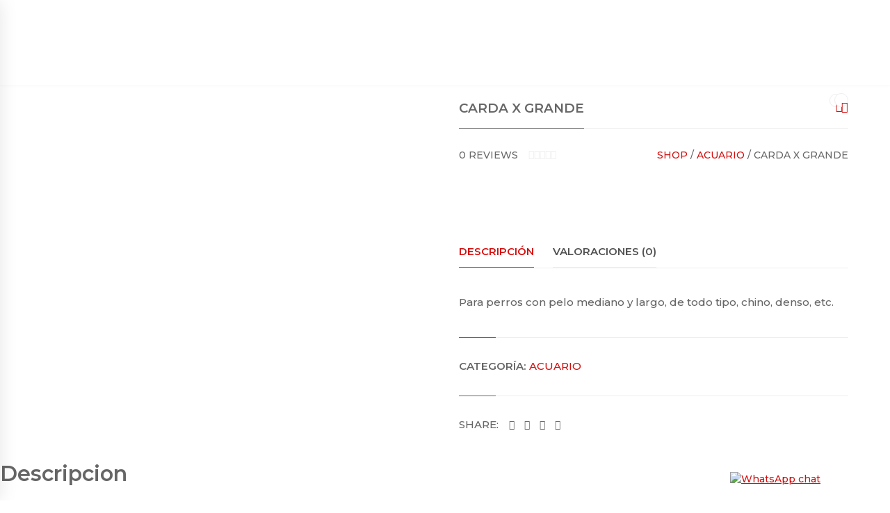

--- FILE ---
content_type: text/html; charset=UTF-8
request_url: https://farmaciaselgallito.com/producto/carda-x-grande/
body_size: 16736
content:

<!DOCTYPE html>
<html lang="es" prefix="og: http://ogp.me/ns#" class="mpcth-responsive">
<head>
	<meta charset="UTF-8">
	<meta name="viewport" content="width=device-width, initial-scale=1.0">

			<meta property="og:image" content="https://farmaciaselgallito.com/wp-content/uploads/2018/12/CARDA-X-GRANDE-.png"/>
	
	<link rel="pingback" href="https://farmaciaselgallito.com/xmlrpc.php" />
	
	<title>CARDA X GRANDE - Farmacias El Gallito</title>
<meta name='robots' content='max-image-preview:large' />

<!-- This site is optimized with the Yoast SEO plugin v9.5 - https://yoast.com/wordpress/plugins/seo/ -->
<link rel="canonical" href="https://farmaciaselgallito.com/producto/carda-x-grande/" />
<meta property="og:locale" content="es_ES" />
<meta property="og:type" content="article" />
<meta property="og:title" content="CARDA X GRANDE - Farmacias El Gallito" />
<meta property="og:description" content="Para perros con pelo mediano y largo, de todo tipo, chino, denso, etc." />
<meta property="og:url" content="https://farmaciaselgallito.com/producto/carda-x-grande/" />
<meta property="og:site_name" content="Farmacias El Gallito" />
<meta property="og:image" content="https://farmaciaselgallito.com/wp-content/uploads/2018/12/CARDA-X-GRANDE-.png" />
<meta property="og:image:secure_url" content="https://farmaciaselgallito.com/wp-content/uploads/2018/12/CARDA-X-GRANDE-.png" />
<meta property="og:image:width" content="1024" />
<meta property="og:image:height" content="768" />
<meta name="twitter:card" content="summary_large_image" />
<meta name="twitter:description" content="Para perros con pelo mediano y largo, de todo tipo, chino, denso, etc." />
<meta name="twitter:title" content="CARDA X GRANDE - Farmacias El Gallito" />
<meta name="twitter:image" content="https://farmaciaselgallito.com/wp-content/uploads/2018/12/CARDA-X-GRANDE-.png" />
<!-- / Yoast SEO plugin. -->

<link rel='dns-prefetch' href='//fonts.googleapis.com' />
<link rel="alternate" type="application/rss+xml" title="Farmacias El Gallito &raquo; Feed" href="https://farmaciaselgallito.com/feed/" />
<link rel="alternate" type="application/rss+xml" title="Farmacias El Gallito &raquo; Feed de los comentarios" href="https://farmaciaselgallito.com/comments/feed/" />
<link rel="alternate" type="application/rss+xml" title="Farmacias El Gallito &raquo; Comentario CARDA X GRANDE del feed" href="https://farmaciaselgallito.com/producto/carda-x-grande/feed/" />
<script type="text/javascript">
window._wpemojiSettings = {"baseUrl":"https:\/\/s.w.org\/images\/core\/emoji\/14.0.0\/72x72\/","ext":".png","svgUrl":"https:\/\/s.w.org\/images\/core\/emoji\/14.0.0\/svg\/","svgExt":".svg","source":{"concatemoji":"https:\/\/farmaciaselgallito.com\/wp-includes\/js\/wp-emoji-release.min.js?ver=6.2.8"}};
/*! This file is auto-generated */
!function(e,a,t){var n,r,o,i=a.createElement("canvas"),p=i.getContext&&i.getContext("2d");function s(e,t){p.clearRect(0,0,i.width,i.height),p.fillText(e,0,0);e=i.toDataURL();return p.clearRect(0,0,i.width,i.height),p.fillText(t,0,0),e===i.toDataURL()}function c(e){var t=a.createElement("script");t.src=e,t.defer=t.type="text/javascript",a.getElementsByTagName("head")[0].appendChild(t)}for(o=Array("flag","emoji"),t.supports={everything:!0,everythingExceptFlag:!0},r=0;r<o.length;r++)t.supports[o[r]]=function(e){if(p&&p.fillText)switch(p.textBaseline="top",p.font="600 32px Arial",e){case"flag":return s("\ud83c\udff3\ufe0f\u200d\u26a7\ufe0f","\ud83c\udff3\ufe0f\u200b\u26a7\ufe0f")?!1:!s("\ud83c\uddfa\ud83c\uddf3","\ud83c\uddfa\u200b\ud83c\uddf3")&&!s("\ud83c\udff4\udb40\udc67\udb40\udc62\udb40\udc65\udb40\udc6e\udb40\udc67\udb40\udc7f","\ud83c\udff4\u200b\udb40\udc67\u200b\udb40\udc62\u200b\udb40\udc65\u200b\udb40\udc6e\u200b\udb40\udc67\u200b\udb40\udc7f");case"emoji":return!s("\ud83e\udef1\ud83c\udffb\u200d\ud83e\udef2\ud83c\udfff","\ud83e\udef1\ud83c\udffb\u200b\ud83e\udef2\ud83c\udfff")}return!1}(o[r]),t.supports.everything=t.supports.everything&&t.supports[o[r]],"flag"!==o[r]&&(t.supports.everythingExceptFlag=t.supports.everythingExceptFlag&&t.supports[o[r]]);t.supports.everythingExceptFlag=t.supports.everythingExceptFlag&&!t.supports.flag,t.DOMReady=!1,t.readyCallback=function(){t.DOMReady=!0},t.supports.everything||(n=function(){t.readyCallback()},a.addEventListener?(a.addEventListener("DOMContentLoaded",n,!1),e.addEventListener("load",n,!1)):(e.attachEvent("onload",n),a.attachEvent("onreadystatechange",function(){"complete"===a.readyState&&t.readyCallback()})),(e=t.source||{}).concatemoji?c(e.concatemoji):e.wpemoji&&e.twemoji&&(c(e.twemoji),c(e.wpemoji)))}(window,document,window._wpemojiSettings);
</script>
<style type="text/css">
img.wp-smiley,
img.emoji {
	display: inline !important;
	border: none !important;
	box-shadow: none !important;
	height: 1em !important;
	width: 1em !important;
	margin: 0 0.07em !important;
	vertical-align: -0.1em !important;
	background: none !important;
	padding: 0 !important;
}
</style>
	<link rel='stylesheet' id='jckqv-minstyles-css' href='https://farmaciaselgallito.com/wp-content/plugins/jck_woo_quickview/assets/frontend/css/main.min.css?ver=6.2.8' type='text/css' media='all' />
<link rel='stylesheet' id='layerslider-css' href='https://farmaciaselgallito.com/wp-content/plugins/LayerSlider/static/layerslider/css/layerslider.css?ver=6.9.2' type='text/css' media='all' />
<link rel='stylesheet' id='wp-block-library-css' href='https://farmaciaselgallito.com/wp-includes/css/dist/block-library/style.min.css?ver=6.2.8' type='text/css' media='all' />
<link rel='stylesheet' id='wc-block-style-css' href='https://farmaciaselgallito.com/wp-content/plugins/woocommerce/packages/woocommerce-blocks/build/style.css?ver=2.5.14' type='text/css' media='all' />
<link rel='stylesheet' id='classic-theme-styles-css' href='https://farmaciaselgallito.com/wp-includes/css/classic-themes.min.css?ver=6.2.8' type='text/css' media='all' />
<style id='global-styles-inline-css' type='text/css'>
body{--wp--preset--color--black: #000000;--wp--preset--color--cyan-bluish-gray: #abb8c3;--wp--preset--color--white: #ffffff;--wp--preset--color--pale-pink: #f78da7;--wp--preset--color--vivid-red: #cf2e2e;--wp--preset--color--luminous-vivid-orange: #ff6900;--wp--preset--color--luminous-vivid-amber: #fcb900;--wp--preset--color--light-green-cyan: #7bdcb5;--wp--preset--color--vivid-green-cyan: #00d084;--wp--preset--color--pale-cyan-blue: #8ed1fc;--wp--preset--color--vivid-cyan-blue: #0693e3;--wp--preset--color--vivid-purple: #9b51e0;--wp--preset--gradient--vivid-cyan-blue-to-vivid-purple: linear-gradient(135deg,rgba(6,147,227,1) 0%,rgb(155,81,224) 100%);--wp--preset--gradient--light-green-cyan-to-vivid-green-cyan: linear-gradient(135deg,rgb(122,220,180) 0%,rgb(0,208,130) 100%);--wp--preset--gradient--luminous-vivid-amber-to-luminous-vivid-orange: linear-gradient(135deg,rgba(252,185,0,1) 0%,rgba(255,105,0,1) 100%);--wp--preset--gradient--luminous-vivid-orange-to-vivid-red: linear-gradient(135deg,rgba(255,105,0,1) 0%,rgb(207,46,46) 100%);--wp--preset--gradient--very-light-gray-to-cyan-bluish-gray: linear-gradient(135deg,rgb(238,238,238) 0%,rgb(169,184,195) 100%);--wp--preset--gradient--cool-to-warm-spectrum: linear-gradient(135deg,rgb(74,234,220) 0%,rgb(151,120,209) 20%,rgb(207,42,186) 40%,rgb(238,44,130) 60%,rgb(251,105,98) 80%,rgb(254,248,76) 100%);--wp--preset--gradient--blush-light-purple: linear-gradient(135deg,rgb(255,206,236) 0%,rgb(152,150,240) 100%);--wp--preset--gradient--blush-bordeaux: linear-gradient(135deg,rgb(254,205,165) 0%,rgb(254,45,45) 50%,rgb(107,0,62) 100%);--wp--preset--gradient--luminous-dusk: linear-gradient(135deg,rgb(255,203,112) 0%,rgb(199,81,192) 50%,rgb(65,88,208) 100%);--wp--preset--gradient--pale-ocean: linear-gradient(135deg,rgb(255,245,203) 0%,rgb(182,227,212) 50%,rgb(51,167,181) 100%);--wp--preset--gradient--electric-grass: linear-gradient(135deg,rgb(202,248,128) 0%,rgb(113,206,126) 100%);--wp--preset--gradient--midnight: linear-gradient(135deg,rgb(2,3,129) 0%,rgb(40,116,252) 100%);--wp--preset--duotone--dark-grayscale: url('#wp-duotone-dark-grayscale');--wp--preset--duotone--grayscale: url('#wp-duotone-grayscale');--wp--preset--duotone--purple-yellow: url('#wp-duotone-purple-yellow');--wp--preset--duotone--blue-red: url('#wp-duotone-blue-red');--wp--preset--duotone--midnight: url('#wp-duotone-midnight');--wp--preset--duotone--magenta-yellow: url('#wp-duotone-magenta-yellow');--wp--preset--duotone--purple-green: url('#wp-duotone-purple-green');--wp--preset--duotone--blue-orange: url('#wp-duotone-blue-orange');--wp--preset--font-size--small: 13px;--wp--preset--font-size--medium: 20px;--wp--preset--font-size--large: 36px;--wp--preset--font-size--x-large: 42px;--wp--preset--spacing--20: 0.44rem;--wp--preset--spacing--30: 0.67rem;--wp--preset--spacing--40: 1rem;--wp--preset--spacing--50: 1.5rem;--wp--preset--spacing--60: 2.25rem;--wp--preset--spacing--70: 3.38rem;--wp--preset--spacing--80: 5.06rem;--wp--preset--shadow--natural: 6px 6px 9px rgba(0, 0, 0, 0.2);--wp--preset--shadow--deep: 12px 12px 50px rgba(0, 0, 0, 0.4);--wp--preset--shadow--sharp: 6px 6px 0px rgba(0, 0, 0, 0.2);--wp--preset--shadow--outlined: 6px 6px 0px -3px rgba(255, 255, 255, 1), 6px 6px rgba(0, 0, 0, 1);--wp--preset--shadow--crisp: 6px 6px 0px rgba(0, 0, 0, 1);}:where(.is-layout-flex){gap: 0.5em;}body .is-layout-flow > .alignleft{float: left;margin-inline-start: 0;margin-inline-end: 2em;}body .is-layout-flow > .alignright{float: right;margin-inline-start: 2em;margin-inline-end: 0;}body .is-layout-flow > .aligncenter{margin-left: auto !important;margin-right: auto !important;}body .is-layout-constrained > .alignleft{float: left;margin-inline-start: 0;margin-inline-end: 2em;}body .is-layout-constrained > .alignright{float: right;margin-inline-start: 2em;margin-inline-end: 0;}body .is-layout-constrained > .aligncenter{margin-left: auto !important;margin-right: auto !important;}body .is-layout-constrained > :where(:not(.alignleft):not(.alignright):not(.alignfull)){max-width: var(--wp--style--global--content-size);margin-left: auto !important;margin-right: auto !important;}body .is-layout-constrained > .alignwide{max-width: var(--wp--style--global--wide-size);}body .is-layout-flex{display: flex;}body .is-layout-flex{flex-wrap: wrap;align-items: center;}body .is-layout-flex > *{margin: 0;}:where(.wp-block-columns.is-layout-flex){gap: 2em;}.has-black-color{color: var(--wp--preset--color--black) !important;}.has-cyan-bluish-gray-color{color: var(--wp--preset--color--cyan-bluish-gray) !important;}.has-white-color{color: var(--wp--preset--color--white) !important;}.has-pale-pink-color{color: var(--wp--preset--color--pale-pink) !important;}.has-vivid-red-color{color: var(--wp--preset--color--vivid-red) !important;}.has-luminous-vivid-orange-color{color: var(--wp--preset--color--luminous-vivid-orange) !important;}.has-luminous-vivid-amber-color{color: var(--wp--preset--color--luminous-vivid-amber) !important;}.has-light-green-cyan-color{color: var(--wp--preset--color--light-green-cyan) !important;}.has-vivid-green-cyan-color{color: var(--wp--preset--color--vivid-green-cyan) !important;}.has-pale-cyan-blue-color{color: var(--wp--preset--color--pale-cyan-blue) !important;}.has-vivid-cyan-blue-color{color: var(--wp--preset--color--vivid-cyan-blue) !important;}.has-vivid-purple-color{color: var(--wp--preset--color--vivid-purple) !important;}.has-black-background-color{background-color: var(--wp--preset--color--black) !important;}.has-cyan-bluish-gray-background-color{background-color: var(--wp--preset--color--cyan-bluish-gray) !important;}.has-white-background-color{background-color: var(--wp--preset--color--white) !important;}.has-pale-pink-background-color{background-color: var(--wp--preset--color--pale-pink) !important;}.has-vivid-red-background-color{background-color: var(--wp--preset--color--vivid-red) !important;}.has-luminous-vivid-orange-background-color{background-color: var(--wp--preset--color--luminous-vivid-orange) !important;}.has-luminous-vivid-amber-background-color{background-color: var(--wp--preset--color--luminous-vivid-amber) !important;}.has-light-green-cyan-background-color{background-color: var(--wp--preset--color--light-green-cyan) !important;}.has-vivid-green-cyan-background-color{background-color: var(--wp--preset--color--vivid-green-cyan) !important;}.has-pale-cyan-blue-background-color{background-color: var(--wp--preset--color--pale-cyan-blue) !important;}.has-vivid-cyan-blue-background-color{background-color: var(--wp--preset--color--vivid-cyan-blue) !important;}.has-vivid-purple-background-color{background-color: var(--wp--preset--color--vivid-purple) !important;}.has-black-border-color{border-color: var(--wp--preset--color--black) !important;}.has-cyan-bluish-gray-border-color{border-color: var(--wp--preset--color--cyan-bluish-gray) !important;}.has-white-border-color{border-color: var(--wp--preset--color--white) !important;}.has-pale-pink-border-color{border-color: var(--wp--preset--color--pale-pink) !important;}.has-vivid-red-border-color{border-color: var(--wp--preset--color--vivid-red) !important;}.has-luminous-vivid-orange-border-color{border-color: var(--wp--preset--color--luminous-vivid-orange) !important;}.has-luminous-vivid-amber-border-color{border-color: var(--wp--preset--color--luminous-vivid-amber) !important;}.has-light-green-cyan-border-color{border-color: var(--wp--preset--color--light-green-cyan) !important;}.has-vivid-green-cyan-border-color{border-color: var(--wp--preset--color--vivid-green-cyan) !important;}.has-pale-cyan-blue-border-color{border-color: var(--wp--preset--color--pale-cyan-blue) !important;}.has-vivid-cyan-blue-border-color{border-color: var(--wp--preset--color--vivid-cyan-blue) !important;}.has-vivid-purple-border-color{border-color: var(--wp--preset--color--vivid-purple) !important;}.has-vivid-cyan-blue-to-vivid-purple-gradient-background{background: var(--wp--preset--gradient--vivid-cyan-blue-to-vivid-purple) !important;}.has-light-green-cyan-to-vivid-green-cyan-gradient-background{background: var(--wp--preset--gradient--light-green-cyan-to-vivid-green-cyan) !important;}.has-luminous-vivid-amber-to-luminous-vivid-orange-gradient-background{background: var(--wp--preset--gradient--luminous-vivid-amber-to-luminous-vivid-orange) !important;}.has-luminous-vivid-orange-to-vivid-red-gradient-background{background: var(--wp--preset--gradient--luminous-vivid-orange-to-vivid-red) !important;}.has-very-light-gray-to-cyan-bluish-gray-gradient-background{background: var(--wp--preset--gradient--very-light-gray-to-cyan-bluish-gray) !important;}.has-cool-to-warm-spectrum-gradient-background{background: var(--wp--preset--gradient--cool-to-warm-spectrum) !important;}.has-blush-light-purple-gradient-background{background: var(--wp--preset--gradient--blush-light-purple) !important;}.has-blush-bordeaux-gradient-background{background: var(--wp--preset--gradient--blush-bordeaux) !important;}.has-luminous-dusk-gradient-background{background: var(--wp--preset--gradient--luminous-dusk) !important;}.has-pale-ocean-gradient-background{background: var(--wp--preset--gradient--pale-ocean) !important;}.has-electric-grass-gradient-background{background: var(--wp--preset--gradient--electric-grass) !important;}.has-midnight-gradient-background{background: var(--wp--preset--gradient--midnight) !important;}.has-small-font-size{font-size: var(--wp--preset--font-size--small) !important;}.has-medium-font-size{font-size: var(--wp--preset--font-size--medium) !important;}.has-large-font-size{font-size: var(--wp--preset--font-size--large) !important;}.has-x-large-font-size{font-size: var(--wp--preset--font-size--x-large) !important;}
.wp-block-navigation a:where(:not(.wp-element-button)){color: inherit;}
:where(.wp-block-columns.is-layout-flex){gap: 2em;}
.wp-block-pullquote{font-size: 1.5em;line-height: 1.6;}
</style>
<link rel='stylesheet' id='ccw_main_css-css' href='https://farmaciaselgallito.com/wp-content/plugins/click-to-chat-for-whatsapp/prev/assets/css/mainstyles.css?ver=4.26' type='text/css' media='all' />
<link rel='stylesheet' id='contact-form-7-css' href='https://farmaciaselgallito.com/wp-content/plugins/contact-form-7/includes/css/styles.css?ver=5.3.2' type='text/css' media='all' />
<link rel='stylesheet' id='essential-grid-plugin-settings-css' href='https://farmaciaselgallito.com/wp-content/plugins/essential-grid/public/assets/css/settings.css?ver=3.0.11' type='text/css' media='all' />
<link rel='stylesheet' id='tp-fontello-css' href='https://farmaciaselgallito.com/wp-content/plugins/essential-grid/public/assets/font/fontello/css/fontello.css?ver=3.0.11' type='text/css' media='all' />
<link rel='stylesheet' id='dcjq-mega-menu-css' href='https://farmaciaselgallito.com/wp-content/plugins/jquery-mega-menu/css/dcjq-mega-menu.css?ver=6.2.8' type='text/css' media='all' />
<link rel='stylesheet' id='mpc-sh-styles-css' href='https://farmaciaselgallito.com/wp-content/plugins/mpc-shortcodes/css/mpc-sh.css?ver=6.2.8' type='text/css' media='all' />
<link rel='stylesheet' id='woocommerce-layout-css' href='https://farmaciaselgallito.com/wp-content/plugins/woocommerce/assets/css/woocommerce-layout.css?ver=3.9.5' type='text/css' media='all' />
<link rel='stylesheet' id='woocommerce-smallscreen-css' href='https://farmaciaselgallito.com/wp-content/plugins/woocommerce/assets/css/woocommerce-smallscreen.css?ver=3.9.5' type='text/css' media='only screen and (max-width: 768px)' />
<link rel='stylesheet' id='woocommerce-general-css' href='https://farmaciaselgallito.com/wp-content/plugins/woocommerce/assets/css/woocommerce.css?ver=3.9.5' type='text/css' media='all' />
<style id='woocommerce-inline-inline-css' type='text/css'>
.woocommerce form .form-row .required { visibility: visible; }
</style>
<link rel='stylesheet' id='mpc-content-font-css' href='https://fonts.googleapis.com/css?family=Montserrat%3A500&#038;ver=6.2.8' type='text/css' media='all' />
<link rel='stylesheet' id='mpc-heading-font-css' href='https://fonts.googleapis.com/css?family=Montserrat%3A600&#038;ver=6.2.8' type='text/css' media='all' />
<link rel='stylesheet' id='mpc-menu-font-css' href='https://fonts.googleapis.com/css?family=Montserrat&#038;ver=6.2.8' type='text/css' media='all' />
<link rel='stylesheet' id='mpc-styles-css' href='https://farmaciaselgallito.com/wp-content/themes/blaszok/style.css?ver=3.9.11' type='text/css' media='all' />
<link rel='stylesheet' id='mpc-woo-styles-css' href='https://farmaciaselgallito.com/wp-content/themes/blaszok/style-woo.css?ver=3.9.11' type='text/css' media='all' />
<link rel='stylesheet' id='mpc-styles-custom-css' href='https://farmaciaselgallito.com/wp-content/themes/blaszok-child/style_custom.css?ver=20241017152633' type='text/css' media='all' />
<link rel='stylesheet' id='font-awesome-css' href='https://farmaciaselgallito.com/wp-content/themes/blaszok/fonts/font-awesome.css?ver=3.9.11' type='text/css' media='all' />
<link rel='stylesheet' id='mpc-theme-plugins-css-css' href='https://farmaciaselgallito.com/wp-content/themes/blaszok/css/plugins.min.css?ver=3.9.11' type='text/css' media='all' />
<link rel='stylesheet' id='yolo-product-css' href='https://farmaciaselgallito.com/wp-content/plugins/yolo_products_layouts/assets/css/yolo_product.css?ver=6.2.8' type='text/css' media='all' />
<link rel='stylesheet' id='bootstrap-tooltip-css' href='https://farmaciaselgallito.com/wp-content/plugins/yolo_products_layouts/assets/plugins/bootstrap/css/tooltip.css?ver=6.2.8' type='text/css' media='all' />
<link rel='stylesheet' id='owl-carousel-css' href='https://farmaciaselgallito.com/wp-content/plugins/yolo_products_layouts//assets/plugins/owl-carousel/owl.carousel.min.css?ver=6.2.8' type='text/css' media='all' />
<link rel='stylesheet' id='bsf-Defaults-css' href='https://farmaciaselgallito.com/wp-content/uploads/smile_fonts/Defaults/Defaults.css?ver=3.21.1' type='text/css' media='all' />
<link rel='stylesheet' id='mpc-styles-child-css' href='https://farmaciaselgallito.com/wp-content/themes/blaszok-child/style.css?ver=6.2.8' type='text/css' media='all' />
<script type='text/javascript' src='https://farmaciaselgallito.com/wp-content/plugins/enable-jquery-migrate-helper/js/jquery/jquery-1.12.4-wp.js?ver=1.12.4-wp' id='jquery-core-js'></script>
<script type='text/javascript' src='https://farmaciaselgallito.com/wp-content/plugins/enable-jquery-migrate-helper/js/jquery-migrate/jquery-migrate-1.4.1-wp.js?ver=1.4.1-wp' id='jquery-migrate-js'></script>
<script type='text/javascript' id='layerslider-greensock-js-extra'>
/* <![CDATA[ */
var LS_Meta = {"v":"6.9.2"};
/* ]]> */
</script>
<script type='text/javascript' src='https://farmaciaselgallito.com/wp-content/plugins/LayerSlider/static/layerslider/js/greensock.js?ver=1.19.0' id='layerslider-greensock-js'></script>
<script type='text/javascript' src='https://farmaciaselgallito.com/wp-content/plugins/LayerSlider/static/layerslider/js/layerslider.kreaturamedia.jquery.js?ver=6.9.2' id='layerslider-js'></script>
<script type='text/javascript' src='https://farmaciaselgallito.com/wp-content/plugins/LayerSlider/static/layerslider/js/layerslider.transitions.js?ver=6.9.2' id='layerslider-transitions-js'></script>
<script type='text/javascript' src='https://farmaciaselgallito.com/wp-content/plugins/jquery-mega-menu/js/jquery.dcmegamenu.1.3.4.min.js?ver=6.2.8' id='dcjqmegamenu-js'></script>
<script type='text/javascript' src='https://farmaciaselgallito.com/wp-content/plugins/woocommerce/assets/js/jquery-blockui/jquery.blockUI.min.js?ver=2.70' id='jquery-blockui-js'></script>
<script type='text/javascript' id='wc-add-to-cart-js-extra'>
/* <![CDATA[ */
var wc_add_to_cart_params = {"ajax_url":"\/wp-admin\/admin-ajax.php","wc_ajax_url":"\/?wc-ajax=%%endpoint%%","i18n_view_cart":"Ver carrito","cart_url":"https:\/\/farmaciaselgallito.com\/carrito\/","is_cart":"","cart_redirect_after_add":"no"};
/* ]]> */
</script>
<script type='text/javascript' src='https://farmaciaselgallito.com/wp-content/plugins/woocommerce/assets/js/frontend/add-to-cart.min.js?ver=3.9.5' id='wc-add-to-cart-js'></script>
<script type='text/javascript' src='https://farmaciaselgallito.com/wp-content/plugins/js_composer/assets/js/vendors/woocommerce-add-to-cart.js?ver=6.3.0' id='vc_woocommerce-add-to-cart-js-js'></script>
<script type='text/javascript' src='https://farmaciaselgallito.com/wp-content/plugins/yolo_products_layouts/assets/plugins/bootstrap/js/bootstrap.min.js' id='bootstrap-js'></script>
<script type='text/javascript' id='yolo-woo-js-extra'>
/* <![CDATA[ */
var yolo_ln10 = {"yolo_ajaxurl":"https:\/\/farmaciaselgallito.com\/wp-admin\/admin-ajax.php","product_compare":"Compare","product_wishList":"WishList","product_wishList_added":"Yolowse WishList","product_quickview":"Quick View","product_addtocart":"Add To Cart","product_viewcart":"View Cart","enter_keyword":"Please enter keyword to search","infinite_scroll_end_msg":"All posts displayed","ajax_msgText":"<div class=\"double-bounce1\"><\/div><div class=\"double-bounce2\"><\/div>","result_not_found":"Result not found"};
/* ]]> */
</script>
<script type='text/javascript' src='https://farmaciaselgallito.com/wp-content/plugins/yolo_products_layouts/assets/js/yolo_product.js' id='yolo-woo-js'></script>
<meta name="generator" content="Powered by LayerSlider 6.9.2 - Multi-Purpose, Responsive, Parallax, Mobile-Friendly Slider Plugin for WordPress." />
<!-- LayerSlider updates and docs at: https://layerslider.kreaturamedia.com -->
<link rel="https://api.w.org/" href="https://farmaciaselgallito.com/wp-json/" /><link rel="alternate" type="application/json" href="https://farmaciaselgallito.com/wp-json/wp/v2/product/182" /><link rel="EditURI" type="application/rsd+xml" title="RSD" href="https://farmaciaselgallito.com/xmlrpc.php?rsd" />
<link rel="wlwmanifest" type="application/wlwmanifest+xml" href="https://farmaciaselgallito.com/wp-includes/wlwmanifest.xml" />
<meta name="generator" content="WordPress 6.2.8" />
<meta name="generator" content="WooCommerce 3.9.5" />
<link rel='shortlink' href='https://farmaciaselgallito.com/?p=182' />
<link rel="alternate" type="application/json+oembed" href="https://farmaciaselgallito.com/wp-json/oembed/1.0/embed?url=https%3A%2F%2Ffarmaciaselgallito.com%2Fproducto%2Fcarda-x-grande%2F" />
<link rel="alternate" type="text/xml+oembed" href="https://farmaciaselgallito.com/wp-json/oembed/1.0/embed?url=https%3A%2F%2Ffarmaciaselgallito.com%2Fproducto%2Fcarda-x-grande%2F&#038;format=xml" />
<!-- Google tag (gtag.js) -->
<script async src="https://www.googletagmanager.com/gtag/js?id=G-THHRXKVVSB"></script>
<script>
  window.dataLayer = window.dataLayer || [];
  function gtag(){dataLayer.push(arguments);}
  gtag('js', new Date());

  gtag('config', 'G-THHRXKVVSB');
</script>	<noscript><style>.woocommerce-product-gallery{ opacity: 1 !important; }</style></noscript>
	<style>

/* QV Button */

.jckqvBtn {
		display: table;

		float: left;
		margin: 0px 0px 10px 0px;
		padding: 8px 10px 8px 10px;
							background: #66cc99;
				color: #ffffff;
	
    border-top-left-radius: 4px;
	border-top-right-radius: 4px;
	border-bottom-right-radius: 4px;
	border-bottom-left-radius: 4px;
}

.jckqvBtn:hover {
						background: #47C285;
				color: #ffffff;
	}

/* Magnific Specific */

.mfp-bg {
	background: #000000;
	-ms-filter: "progid:DXImageTransform.Microsoft.Alpha(Opacity=8)";
	filter: alpha(opacity=8);
	-moz-opacity: 0.8;
	-khtml-opacity: 0.8;
	opacity: 0.8;
}

</style><meta name="generator" content="Powered by WPBakery Page Builder - drag and drop page builder for WordPress."/>
<link rel="icon" href="https://farmaciaselgallito.com/wp-content/uploads/2024/03/cropped-Gallito-circulo-32x32.png" sizes="32x32" />
<link rel="icon" href="https://farmaciaselgallito.com/wp-content/uploads/2024/03/cropped-Gallito-circulo-192x192.png" sizes="192x192" />
<link rel="apple-touch-icon" href="https://farmaciaselgallito.com/wp-content/uploads/2024/03/cropped-Gallito-circulo-180x180.png" />
<meta name="msapplication-TileImage" content="https://farmaciaselgallito.com/wp-content/uploads/2024/03/cropped-Gallito-circulo-270x270.png" />
<noscript><style> .wpb_animate_when_almost_visible { opacity: 1; }</style></noscript>	</head>

<!-- mpcth-responsive -->
<body class="product-template-default single single-product postid-182 mpcth-sidebar-none theme-blaszok woocommerce woocommerce-page woocommerce-no-js wpb-js-composer js-comp-ver-6.3.0 vc_responsive" >
  <svg xmlns="http://www.w3.org/2000/svg" viewBox="0 0 0 0" width="0" height="0" focusable="false" role="none" style="visibility: hidden; position: absolute; left: -9999px; overflow: hidden;" ><defs><filter id="wp-duotone-dark-grayscale"><feColorMatrix color-interpolation-filters="sRGB" type="matrix" values=" .299 .587 .114 0 0 .299 .587 .114 0 0 .299 .587 .114 0 0 .299 .587 .114 0 0 " /><feComponentTransfer color-interpolation-filters="sRGB" ><feFuncR type="table" tableValues="0 0.49803921568627" /><feFuncG type="table" tableValues="0 0.49803921568627" /><feFuncB type="table" tableValues="0 0.49803921568627" /><feFuncA type="table" tableValues="1 1" /></feComponentTransfer><feComposite in2="SourceGraphic" operator="in" /></filter></defs></svg><svg xmlns="http://www.w3.org/2000/svg" viewBox="0 0 0 0" width="0" height="0" focusable="false" role="none" style="visibility: hidden; position: absolute; left: -9999px; overflow: hidden;" ><defs><filter id="wp-duotone-grayscale"><feColorMatrix color-interpolation-filters="sRGB" type="matrix" values=" .299 .587 .114 0 0 .299 .587 .114 0 0 .299 .587 .114 0 0 .299 .587 .114 0 0 " /><feComponentTransfer color-interpolation-filters="sRGB" ><feFuncR type="table" tableValues="0 1" /><feFuncG type="table" tableValues="0 1" /><feFuncB type="table" tableValues="0 1" /><feFuncA type="table" tableValues="1 1" /></feComponentTransfer><feComposite in2="SourceGraphic" operator="in" /></filter></defs></svg><svg xmlns="http://www.w3.org/2000/svg" viewBox="0 0 0 0" width="0" height="0" focusable="false" role="none" style="visibility: hidden; position: absolute; left: -9999px; overflow: hidden;" ><defs><filter id="wp-duotone-purple-yellow"><feColorMatrix color-interpolation-filters="sRGB" type="matrix" values=" .299 .587 .114 0 0 .299 .587 .114 0 0 .299 .587 .114 0 0 .299 .587 .114 0 0 " /><feComponentTransfer color-interpolation-filters="sRGB" ><feFuncR type="table" tableValues="0.54901960784314 0.98823529411765" /><feFuncG type="table" tableValues="0 1" /><feFuncB type="table" tableValues="0.71764705882353 0.25490196078431" /><feFuncA type="table" tableValues="1 1" /></feComponentTransfer><feComposite in2="SourceGraphic" operator="in" /></filter></defs></svg><svg xmlns="http://www.w3.org/2000/svg" viewBox="0 0 0 0" width="0" height="0" focusable="false" role="none" style="visibility: hidden; position: absolute; left: -9999px; overflow: hidden;" ><defs><filter id="wp-duotone-blue-red"><feColorMatrix color-interpolation-filters="sRGB" type="matrix" values=" .299 .587 .114 0 0 .299 .587 .114 0 0 .299 .587 .114 0 0 .299 .587 .114 0 0 " /><feComponentTransfer color-interpolation-filters="sRGB" ><feFuncR type="table" tableValues="0 1" /><feFuncG type="table" tableValues="0 0.27843137254902" /><feFuncB type="table" tableValues="0.5921568627451 0.27843137254902" /><feFuncA type="table" tableValues="1 1" /></feComponentTransfer><feComposite in2="SourceGraphic" operator="in" /></filter></defs></svg><svg xmlns="http://www.w3.org/2000/svg" viewBox="0 0 0 0" width="0" height="0" focusable="false" role="none" style="visibility: hidden; position: absolute; left: -9999px; overflow: hidden;" ><defs><filter id="wp-duotone-midnight"><feColorMatrix color-interpolation-filters="sRGB" type="matrix" values=" .299 .587 .114 0 0 .299 .587 .114 0 0 .299 .587 .114 0 0 .299 .587 .114 0 0 " /><feComponentTransfer color-interpolation-filters="sRGB" ><feFuncR type="table" tableValues="0 0" /><feFuncG type="table" tableValues="0 0.64705882352941" /><feFuncB type="table" tableValues="0 1" /><feFuncA type="table" tableValues="1 1" /></feComponentTransfer><feComposite in2="SourceGraphic" operator="in" /></filter></defs></svg><svg xmlns="http://www.w3.org/2000/svg" viewBox="0 0 0 0" width="0" height="0" focusable="false" role="none" style="visibility: hidden; position: absolute; left: -9999px; overflow: hidden;" ><defs><filter id="wp-duotone-magenta-yellow"><feColorMatrix color-interpolation-filters="sRGB" type="matrix" values=" .299 .587 .114 0 0 .299 .587 .114 0 0 .299 .587 .114 0 0 .299 .587 .114 0 0 " /><feComponentTransfer color-interpolation-filters="sRGB" ><feFuncR type="table" tableValues="0.78039215686275 1" /><feFuncG type="table" tableValues="0 0.94901960784314" /><feFuncB type="table" tableValues="0.35294117647059 0.47058823529412" /><feFuncA type="table" tableValues="1 1" /></feComponentTransfer><feComposite in2="SourceGraphic" operator="in" /></filter></defs></svg><svg xmlns="http://www.w3.org/2000/svg" viewBox="0 0 0 0" width="0" height="0" focusable="false" role="none" style="visibility: hidden; position: absolute; left: -9999px; overflow: hidden;" ><defs><filter id="wp-duotone-purple-green"><feColorMatrix color-interpolation-filters="sRGB" type="matrix" values=" .299 .587 .114 0 0 .299 .587 .114 0 0 .299 .587 .114 0 0 .299 .587 .114 0 0 " /><feComponentTransfer color-interpolation-filters="sRGB" ><feFuncR type="table" tableValues="0.65098039215686 0.40392156862745" /><feFuncG type="table" tableValues="0 1" /><feFuncB type="table" tableValues="0.44705882352941 0.4" /><feFuncA type="table" tableValues="1 1" /></feComponentTransfer><feComposite in2="SourceGraphic" operator="in" /></filter></defs></svg><svg xmlns="http://www.w3.org/2000/svg" viewBox="0 0 0 0" width="0" height="0" focusable="false" role="none" style="visibility: hidden; position: absolute; left: -9999px; overflow: hidden;" ><defs><filter id="wp-duotone-blue-orange"><feColorMatrix color-interpolation-filters="sRGB" type="matrix" values=" .299 .587 .114 0 0 .299 .587 .114 0 0 .299 .587 .114 0 0 .299 .587 .114 0 0 " /><feComponentTransfer color-interpolation-filters="sRGB" ><feFuncR type="table" tableValues="0.098039215686275 1" /><feFuncG type="table" tableValues="0 0.66274509803922" /><feFuncB type="table" tableValues="0.84705882352941 0.41960784313725" /><feFuncA type="table" tableValues="1 1" /></feComponentTransfer><feComposite in2="SourceGraphic" operator="in" /></filter></defs></svg>
	<div id="mpcth_page_wrap" class="
	mpcth-rev-nav-original mpcth-use-advance-colors 	">

					<a id="mpcth_toggle_mobile_menu" class="mpcth-color-main-color-hover" href="#"><i class="fa fa-bars"></i><i class="fa fa-times"></i></a>
			<div id="mpcth_mobile_nav_wrap">
				<nav id="mpcth_nav_mobile" role="navigation">
					<ul id="mpcth_mobile_menu" class="mpcth-mobile-menu"><li id="menu-item-1715" class="menu-item menu-item-type-post_type menu-item-object-page menu-item-1715"><a href="https://farmaciaselgallito.com/nosotros/"><span class="mpcth-color-main-border">Nosotros</span></a></li>
<li id="menu-item-1717" class="menu-item menu-item-type-post_type menu-item-object-page menu-item-has-children menu-item-1717"><a href="https://farmaciaselgallito.com/catalogo/"><span class="mpcth-color-main-border">Catálogo</span></a>
<ul class="sub-menu">
	<li id="menu-item-1756" class="menu-item menu-item-type-custom menu-item-object-custom menu-item-has-children menu-item-1756"><a href="#"><span class="mpcth-color-main-border">Especies      ▷</span></a>
	<ul class="sub-menu">
		<li id="menu-item-1754" class="menu-item menu-item-type-custom menu-item-object-custom menu-item-has-children menu-item-1754"><a href="#"><span class="mpcth-color-main-border">Pecuario      ▷</span></a>
		<ul class="sub-menu">
			<li id="menu-item-1721" class="menu-item menu-item-type-post_type menu-item-object-page menu-item-1721"><a href="https://farmaciaselgallito.com/gallos/"><span class="mpcth-color-main-border">Aves</span></a></li>
			<li id="menu-item-1718" class="menu-item menu-item-type-post_type menu-item-object-page menu-item-1718"><a href="https://farmaciaselgallito.com/bovinos/"><span class="mpcth-color-main-border">Bovinos</span></a></li>
			<li id="menu-item-1719" class="menu-item menu-item-type-post_type menu-item-object-page menu-item-1719"><a href="https://farmaciaselgallito.com/equinos/"><span class="mpcth-color-main-border">Equinos</span></a></li>
			<li id="menu-item-1789" class="menu-item menu-item-type-custom menu-item-object-custom menu-item-1789"><a href="https://farmaciaselgallito.com/etiqueta-producto/gallos/"><span class="mpcth-color-main-border">Gallos</span></a></li>
			<li id="menu-item-1786" class="menu-item menu-item-type-custom menu-item-object-custom menu-item-1786"><a href="https://farmaciaselgallito.com/etiqueta-producto/ovinos/"><span class="mpcth-color-main-border">Ovinos</span></a></li>
			<li id="menu-item-1720" class="menu-item menu-item-type-post_type menu-item-object-page menu-item-1720"><a href="https://farmaciaselgallito.com/porcinos/"><span class="mpcth-color-main-border">Porcinos</span></a></li>
		</ul>
</li>
		<li id="menu-item-1755" class="menu-item menu-item-type-custom menu-item-object-custom menu-item-has-children menu-item-1755"><a href="#"><span class="mpcth-color-main-border">Mascotas      ▷</span></a>
		<ul class="sub-menu">
			<li id="menu-item-1723" class="menu-item menu-item-type-post_type menu-item-object-page menu-item-1723"><a href="https://farmaciaselgallito.com/perros/"><span class="mpcth-color-main-border">Perros</span></a></li>
			<li id="menu-item-1722" class="menu-item menu-item-type-post_type menu-item-object-page menu-item-1722"><a href="https://farmaciaselgallito.com/gatos/"><span class="mpcth-color-main-border">Gatos</span></a></li>
		</ul>
</li>
		<li id="menu-item-1973" class="menu-item menu-item-type-custom menu-item-object-custom menu-item-1973"><a href="https://farmaciaselgallito.com/etiqueta-producto/plagas/"><span class="mpcth-color-main-border">Plagas</span></a></li>
	</ul>
</li>
	<li id="menu-item-1736" class="menu-item menu-item-type-post_type menu-item-object-page menu-item-has-children menu-item-1736"><a href="https://farmaciaselgallito.com/laboratorios/"><span class="mpcth-color-main-border">Laboratorios      ▷</span></a>
	<ul class="sub-menu">
		<li id="menu-item-1738" class="menu-item menu-item-type-post_type menu-item-object-page menu-item-1738"><a href="https://farmaciaselgallito.com/adler-2/"><span class="mpcth-color-main-border">ADLER</span></a></li>
		<li id="menu-item-1739" class="menu-item menu-item-type-post_type menu-item-object-page menu-item-1739"><a href="https://farmaciaselgallito.com/agroveterinaria/"><span class="mpcth-color-main-border">AGROMUNDO</span></a></li>
		<li id="menu-item-1740" class="menu-item menu-item-type-post_type menu-item-object-page menu-item-1740"><a href="https://farmaciaselgallito.com/albapesa/"><span class="mpcth-color-main-border">ALBAPESA</span></a></li>
		<li id="menu-item-1741" class="menu-item menu-item-type-post_type menu-item-object-page menu-item-1741"><a href="https://farmaciaselgallito.com/andoci/"><span class="mpcth-color-main-border">ANDOCI</span></a></li>
		<li id="menu-item-1742" class="menu-item menu-item-type-post_type menu-item-object-page menu-item-1742"><a href="https://farmaciaselgallito.com/aranda/"><span class="mpcth-color-main-border">ARANDA</span></a></li>
		<li id="menu-item-1743" class="menu-item menu-item-type-post_type menu-item-object-page menu-item-1743"><a href="https://farmaciaselgallito.com/bayer/"><span class="mpcth-color-main-border">BAYER</span></a></li>
		<li id="menu-item-1744" class="menu-item menu-item-type-post_type menu-item-object-page menu-item-1744"><a href="https://farmaciaselgallito.com/biofarmex/"><span class="mpcth-color-main-border">BIOFARMEX</span></a></li>
		<li id="menu-item-1745" class="menu-item menu-item-type-post_type menu-item-object-page menu-item-1745"><a href="https://farmaciaselgallito.com/biozoo/"><span class="mpcth-color-main-border">BIOZOO</span></a></li>
		<li id="menu-item-1746" class="menu-item menu-item-type-post_type menu-item-object-page menu-item-1746"><a href="https://farmaciaselgallito.com/brovel/"><span class="mpcth-color-main-border">BROVEL</span></a></li>
		<li id="menu-item-1747" class="menu-item menu-item-type-post_type menu-item-object-page menu-item-1747"><a href="https://farmaciaselgallito.com/1295-2/"><span class="mpcth-color-main-border">Cheminova</span></a></li>
		<li id="menu-item-1972" class="menu-item menu-item-type-post_type menu-item-object-page menu-item-1972"><a href="https://farmaciaselgallito.com/envu/"><span class="mpcth-color-main-border">ENVU</span></a></li>
	</ul>
</li>
	<li id="menu-item-2029" class="menu-item menu-item-type-custom menu-item-object-custom menu-item-2029"><a href="https://farmaciaselgallito.com/etiqueta-producto/accesorios/"><span class="mpcth-color-main-border">Accesorios</span></a></li>
	<li id="menu-item-2030" class="menu-item menu-item-type-custom menu-item-object-custom menu-item-2030"><a href="https://farmaciaselgallito.com/etiqueta-producto/alimentos/"><span class="mpcth-color-main-border">Alimento</span></a></li>
</ul>
</li>
<li id="menu-item-1922" class="menu-item menu-item-type-post_type menu-item-object-page menu-item-1922"><a href="https://farmaciaselgallito.com/productos-para-control-de-plagas/"><span class="mpcth-color-main-border">PLAGAS</span></a></li>
<li id="menu-item-1752" class="menu-item menu-item-type-post_type menu-item-object-page menu-item-1752"><a href="https://farmaciaselgallito.com/venta-mayoreo/"><span class="mpcth-color-main-border">Mayoreo</span></a></li>
<li id="menu-item-1737" class="menu-item menu-item-type-post_type menu-item-object-page menu-item-1737"><a href="https://farmaciaselgallito.com/sucursales/"><span class="mpcth-color-main-border">Sucursales</span></a></li>
<li id="menu-item-1716" class="menu-item menu-item-type-post_type menu-item-object-page menu-item-1716"><a href="https://farmaciaselgallito.com/contacto/"><span class="mpcth-color-main-border">Contacto</span></a></li>
<li id="menu-item-1753" class="menu-item menu-item-type-post_type menu-item-object-page menu-item-1753"><a href="https://farmaciaselgallito.com/blog/"><span class="mpcth-color-main-border">Blog</span></a></li>
<li id="menu-item-1921" class="menu-item menu-item-type-custom menu-item-object-custom menu-item-has-children menu-item-1921"><a href="#"><span class="mpcth-color-main-border">Corporativo</span></a>
<ul class="sub-menu">
	<li id="menu-item-1836" class="menu-item menu-item-type-post_type menu-item-object-page menu-item-1836"><a href="https://farmaciaselgallito.com/bolsa-de-empleo/"><span class="mpcth-color-main-border">VACANTES</span></a></li>
	<li id="menu-item-1856" class="menu-item menu-item-type-post_type menu-item-object-page menu-item-1856"><a href="https://farmaciaselgallito.com/inicio-de-sesion/"><span class="mpcth-color-main-border">Corporativo SFV</span></a></li>
</ul>
</li>
</ul>				</nav><!-- end #mpcth_nav_mobile -->
			</div>
		
		
		<div id="mpcth_page_header_wrap_spacer"></div>
				<header id="mpcth_page_header_wrap" class="
		mpcth-sticky-header-enabled 		" data-offset="75%">
			<div id="mpcth_page_header_container">
												<div id="mpcth_header_section">
					<div class="mpcth-header-wrap">
						<div id="mpcth_page_header_content" class="mpcth-header-order-l_m_s">
																<div id="mpcth_logo_wrap" class="mpcth-mobile-logo-enabled">
										<a id="mpcth_logo" href="https://farmaciaselgallito.com">
																							<img width="150"  src="http://farmaciaselgallito.com/wp-content/uploads/2021/01/logoHeaderhigh-1-300x112.png" class="mpcth-standard-logo" alt="Logo">
																									<img width="150" src="http://farmaciaselgallito.com/wp-content/uploads/2021/01/logoHeaderhigh-1-300x112.png" class="mpcth-retina-logo" alt="Logo">
												
																									<img width="100" src="http://farmaciaselgallito.com/wp-content/uploads/2021/01/logoHeaderhigh.png" class="mpcth-mobile-logo" alt="Logo">
																											<img width="100" src="http://farmaciaselgallito.com/wp-content/uploads/2021/01/logoHeaderhigh.png" class="mpcth-retina-mobile-logo" alt="Logo">
																									
																																	</a>
																			</div><!-- end #mpcth_logo_wrap -->
																											<nav id="mpcth_nav" role="navigation"  class="
																		">
										<ul id="mpcth_menu" class="mpcth-menu"><li class="menu-item menu-item-type-post_type menu-item-object-page menu-item-1715"><a href="https://farmaciaselgallito.com/nosotros/">Nosotros</a></li>
<li class="menu-item menu-item-type-post_type menu-item-object-page menu-item-has-children menu-item-1717"><a href="https://farmaciaselgallito.com/catalogo/">Catálogo</a>
<ul class="sub-menu">
	<li class="menu-item menu-item-type-custom menu-item-object-custom menu-item-has-children menu-item-1756"><a href="#">Especies      ▷</a>
	<ul class="sub-menu">
		<li class="menu-item menu-item-type-custom menu-item-object-custom menu-item-has-children menu-item-1754"><a href="#">Pecuario      ▷</a>
		<ul class="sub-menu">
			<li class="menu-item menu-item-type-post_type menu-item-object-page menu-item-1721"><a href="https://farmaciaselgallito.com/gallos/">Aves</a></li>
			<li class="menu-item menu-item-type-post_type menu-item-object-page menu-item-1718"><a href="https://farmaciaselgallito.com/bovinos/">Bovinos</a></li>
			<li class="menu-item menu-item-type-post_type menu-item-object-page menu-item-1719"><a href="https://farmaciaselgallito.com/equinos/">Equinos</a></li>
			<li class="menu-item menu-item-type-custom menu-item-object-custom menu-item-1789"><a href="https://farmaciaselgallito.com/etiqueta-producto/gallos/">Gallos</a></li>
			<li class="menu-item menu-item-type-custom menu-item-object-custom menu-item-1786"><a href="https://farmaciaselgallito.com/etiqueta-producto/ovinos/">Ovinos</a></li>
			<li class="menu-item menu-item-type-post_type menu-item-object-page menu-item-1720"><a href="https://farmaciaselgallito.com/porcinos/">Porcinos</a></li>
		</ul>
</li>
		<li class="menu-item menu-item-type-custom menu-item-object-custom menu-item-has-children menu-item-1755"><a href="#">Mascotas      ▷</a>
		<ul class="sub-menu">
			<li class="menu-item menu-item-type-post_type menu-item-object-page menu-item-1723"><a href="https://farmaciaselgallito.com/perros/">Perros</a></li>
			<li class="menu-item menu-item-type-post_type menu-item-object-page menu-item-1722"><a href="https://farmaciaselgallito.com/gatos/">Gatos</a></li>
		</ul>
</li>
		<li class="menu-item menu-item-type-custom menu-item-object-custom menu-item-1973"><a href="https://farmaciaselgallito.com/etiqueta-producto/plagas/">Plagas</a></li>
	</ul>
</li>
	<li class="menu-item menu-item-type-post_type menu-item-object-page menu-item-has-children menu-item-1736"><a href="https://farmaciaselgallito.com/laboratorios/">Laboratorios      ▷</a>
	<ul class="sub-menu">
		<li class="menu-item menu-item-type-post_type menu-item-object-page menu-item-1738"><a href="https://farmaciaselgallito.com/adler-2/">ADLER</a></li>
		<li class="menu-item menu-item-type-post_type menu-item-object-page menu-item-1739"><a href="https://farmaciaselgallito.com/agroveterinaria/">AGROMUNDO</a></li>
		<li class="menu-item menu-item-type-post_type menu-item-object-page menu-item-1740"><a href="https://farmaciaselgallito.com/albapesa/">ALBAPESA</a></li>
		<li class="menu-item menu-item-type-post_type menu-item-object-page menu-item-1741"><a href="https://farmaciaselgallito.com/andoci/">ANDOCI</a></li>
		<li class="menu-item menu-item-type-post_type menu-item-object-page menu-item-1742"><a href="https://farmaciaselgallito.com/aranda/">ARANDA</a></li>
		<li class="menu-item menu-item-type-post_type menu-item-object-page menu-item-1743"><a href="https://farmaciaselgallito.com/bayer/">BAYER</a></li>
		<li class="menu-item menu-item-type-post_type menu-item-object-page menu-item-1744"><a href="https://farmaciaselgallito.com/biofarmex/">BIOFARMEX</a></li>
		<li class="menu-item menu-item-type-post_type menu-item-object-page menu-item-1745"><a href="https://farmaciaselgallito.com/biozoo/">BIOZOO</a></li>
		<li class="menu-item menu-item-type-post_type menu-item-object-page menu-item-1746"><a href="https://farmaciaselgallito.com/brovel/">BROVEL</a></li>
		<li class="menu-item menu-item-type-post_type menu-item-object-page menu-item-1747"><a href="https://farmaciaselgallito.com/1295-2/">Cheminova</a></li>
		<li class="menu-item menu-item-type-post_type menu-item-object-page menu-item-1972"><a href="https://farmaciaselgallito.com/envu/">ENVU</a></li>
	</ul>
</li>
	<li class="menu-item menu-item-type-custom menu-item-object-custom menu-item-2029"><a href="https://farmaciaselgallito.com/etiqueta-producto/accesorios/">Accesorios</a></li>
	<li class="menu-item menu-item-type-custom menu-item-object-custom menu-item-2030"><a href="https://farmaciaselgallito.com/etiqueta-producto/alimentos/">Alimento</a></li>
</ul>
</li>
<li class="menu-item menu-item-type-post_type menu-item-object-page menu-item-1922"><a href="https://farmaciaselgallito.com/productos-para-control-de-plagas/">PLAGAS</a></li>
<li class="menu-item menu-item-type-post_type menu-item-object-page menu-item-1752"><a href="https://farmaciaselgallito.com/venta-mayoreo/">Mayoreo</a></li>
<li class="menu-item menu-item-type-post_type menu-item-object-page menu-item-1737"><a href="https://farmaciaselgallito.com/sucursales/">Sucursales</a></li>
<li class="menu-item menu-item-type-post_type menu-item-object-page menu-item-1716"><a href="https://farmaciaselgallito.com/contacto/">Contacto</a></li>
<li class="menu-item menu-item-type-post_type menu-item-object-page menu-item-1753"><a href="https://farmaciaselgallito.com/blog/">Blog</a></li>
<li class="menu-item menu-item-type-custom menu-item-object-custom menu-item-has-children menu-item-1921"><a href="#">Corporativo</a>
<ul class="sub-menu">
	<li class="menu-item menu-item-type-post_type menu-item-object-page menu-item-1836"><a href="https://farmaciaselgallito.com/bolsa-de-empleo/">VACANTES</a></li>
	<li class="menu-item menu-item-type-post_type menu-item-object-page menu-item-1856"><a href="https://farmaciaselgallito.com/inicio-de-sesion/">Corporativo SFV</a></li>
</ul>
</li>
</ul>									</nav><!-- end #mpcth_nav -->
																		<div id="mpcth_controls_wrap">
										<div id="mpcth_controls_container">
																																		<a id="mpcth_search" href="#"><i class="fa fa-fw fa-search"></i></a>
																																													<a id="mpcth_cart" href="https://farmaciaselgallito.com/carrito/" class="">
													<span class="mpcth-mini-cart-icon-info">
																											</span>
													<i class="fa fa-fw fa-shopping-cart"></i>
												</a>
												<div id="mpcth_mini_cart">
														<div id="mpcth_mini_cart_wrap">
					<p class="mpcth-mini-cart-product-empty">No products in the cart.</p>
		
			</div>
													</div>
																																													<div id="mpcth_mini_search">
													<form role="search" method="get" id="searchform" action="https://farmaciaselgallito.com">
														<input type="text" value="" name="s" id="s" placeholder="Search...">
																												<input type="submit" id="searchsubmit" value="Search">
													</form>
												</div>
																					</div>
									</div><!-- end #mpcth_controls_wrap -->
																								</div><!-- end #mpcth_page_header_content -->
					</div>
				</div>
							</div><!-- end #mpcth_page_header_container -->
								</header><!-- end #mpcth_page_header_wrap -->

	<div id="mpcth_main"><div id="mpcth_main_container">
<a id="mpcth_toggle_mobile_sidebar" href="#"><i class="fa fa-columns"></i><i class="fa fa-times"></i></a>
<div id="mpcth_sidebar">
	<div class="mpcth-sidebar-arrow"></div>
	<ul class="mpcth-widget-column">
			</ul>
</div><div id="mpcth_content_wrap"><div id="mpcth_content" class="mpcth-shop-style-default">
		
			
<div class="mpcth-single-notices"><div class="woocommerce-notices-wrapper"></div></div>
<div id="product-182" class="mpcth-post post-182 product type-product status-publish has-post-thumbnail product_cat-acuario first instock shipping-taxable product-type-simple">

	<div class="mpcth-product-header">
			<div class="images mpcth-post-thumbnail">
		<div class="flexslider-wrap">
			<div id="main_slider" class="flexslider" data-arrows="false">
				<ul class="slides">

					<li class="woocommerce-product-gallery__image"><a class="mpcth-lightbox mpcth-lightbox-type-image" href="https://farmaciaselgallito.com/wp-content/uploads/2018/12/CARDA-X-GRANDE-.png" title="CARDA-X-GRANDE-"><img class="wp-post-image" width="700" height="525" alt="CARDA-X-GRANDE-" title="CARDA-X-GRANDE-" src="https://farmaciaselgallito.com/wp-content/uploads/2018/12/CARDA-X-GRANDE--768x576.png" /><i class="fa fa-fw fa-expand"></i></a></li>
				</ul>
			</div>
		</div>

					</div>


		<div class="summary entry-summary">
			<div class="mpcth-post-pagination">
				<a href="https://farmaciaselgallito.com/producto/cardina-doble/" rel="prev"><i class="fa fa-angle-left"></i></a><a href="https://farmaciaselgallito.com/producto/cepillo-combinado-deluxe/" rel="next"><i class="fa fa-angle-right"></i></a>			</div>
			<h1 itemprop="name" class="mpcth-post-title mpcth-deco-header">
				<span class="mpcth-color-main-border">
					CARDA X GRANDE				</span>
			</h1>
			
					<div class="woocommerce-product-rating" itemprop="aggregateRating" itemscope itemtype="http://schema.org/AggregateRating">
						<a href="#reviews" class="woocommerce-review-link mpcth-color-main-color-hover" rel="nofollow"><span itemprop="ratingCount" class="count">0</span> reviews</a>
						<div class="star-rating" title="Valorado en 0 de 5">
							<span style="width:0%">
								<strong itemprop="ratingValue" class="rating">0</strong> out of 5							</span>
						</div>
					</div>

								<nav class="woocommerce-breadcrumb"><a href="https://farmaciaselgallito.com/tienda/">Shop</a>&nbsp;&#47;&nbsp;<a href="https://farmaciaselgallito.com/categoria-producto/acuario/">ACUARIO</a>&nbsp;&#47;&nbsp;CARDA X GRANDE</nav>			<div class="product-price">
				<p class="price"></p>
			</div>
									
	</div><!-- .summary -->

	
		<div class="info entry-info">
			
			<div class="woocommerce-tabs">
			<ul class="tabs">
				
					<li class="description_tab">
						<a href="#tab-description">Descripción</a>
					</li>

				
					<li class="reviews_tab">
						<a href="#tab-reviews">Valoraciones (0)</a>
					</li>

							</ul>
			
				<div class="panel entry-content" id="tab-description">
					<p>Para perros con pelo mediano y largo, de todo tipo, chino, denso, etc.</p>
				</div>

			
				<div class="panel entry-content" id="tab-reviews">
					<div id="reviews" class="woocommerce-Reviews">
	<div id="comments">
		<h2 class="woocommerce-Reviews-title">
			Valoraciones		</h2>

					<p class="woocommerce-noreviews">No hay valoraciones aún.</p>
			</div>

			<div id="review_form_wrapper">
			<div id="review_form">
					<div id="respond" class="comment-respond">
		<span id="reply-title" class="comment-reply-title">Sé el primero en valorar &ldquo;CARDA X GRANDE&rdquo; <small><a rel="nofollow" id="cancel-comment-reply-link" href="/producto/carda-x-grande/#respond" style="display:none;">Cancelar la respuesta</a></small></span><form action="https://farmaciaselgallito.com/wp-comments-post.php" method="post" id="commentform" class="comment-form"><p class="comment-notes"><span id="email-notes">Tu dirección de correo electrónico no será publicada.</span> <span class="required-field-message">Los campos obligatorios están marcados con <span class="required">*</span></span></p><div class="comment-form-rating"><label for="rating">Tu puntuación</label><select name="rating" id="rating" required>
						<option value="">Puntuar&hellip;</option>
						<option value="5">Perfecto</option>
						<option value="4">Bueno</option>
						<option value="3">Normal</option>
						<option value="2">No está tan mal</option>
						<option value="1">Muy pobre</option>
					</select></div><p class="comment-form-comment"><label for="comment">Tu valoración&nbsp;<span class="required">*</span></label><textarea id="comment" name="comment" cols="45" rows="8" required></textarea></p><p class="comment-form-author"><label for="author">Nombre&nbsp;<span class="required">*</span></label><input id="author" name="author" type="text" value="" size="30" required /></p>
<p class="comment-form-email"><label for="email">Correo electrónico&nbsp;<span class="required">*</span></label><input id="email" name="email" type="email" value="" size="30" required /></p>
<p class="form-submit"><input name="submit" type="submit" id="submit" class="submit" value="Enviar" /> <input type='hidden' name='comment_post_ID' value='182' id='comment_post_ID' />
<input type='hidden' name='comment_parent' id='comment_parent' value='0' />
</p></form>	</div><!-- #respond -->
				</div>
		</div>
	
	<div class="clear"></div>
</div>
				</div>

					</div>
	

			<div class="product_meta">

	
	
			<span class="posted_in">Categoría: <a href="https://farmaciaselgallito.com/categoria-producto/acuario/" rel="tag">ACUARIO</a></span>	
				
	
</div>
							<div class="product_share">
					<div class="mpc-vc-share-list"><span class="mpc-vc-share-list-text">Share: </span><a href="#" class="mpc-vc-share-facebook mpcth-color-main-color-hover"><i class=" fa fa-facebook"></i></a><a href="#" class="mpc-vc-share-twitter mpcth-color-main-color-hover"><i class=" fa fa-twitter"></i></a><a href="#" class="mpc-vc-share-google-plus mpcth-color-main-color-hover"><i class=" fa fa-google-plus"></i></a><a href="#" class="mpc-vc-share-pinterest mpcth-color-main-color-hover"><i class=" fa fa-pinterest"></i></a></div>				</div><!-- .product_share -->
					</div><!-- .info -->
	</div><!-- .mpcth-product-header -->

	<div class="mpcth-product-content">
		<h2>Descripcion</h2>
<div class="std">Para perros con pelo mediano y largo, de todo tipo, chino, denso, etc. Carda con cerdas metálicas curvas para un mejor cepillado. Especial para desenredar el pelo y eliminar el pelo muerto. Carda grande cerdas curvas. Para perro grande.</div>
	</div>

	
</div><!-- #product-182 -->


		
	</div><!-- end #mpcth_content --></div><!-- end #mpcth_content_wrap --></div><!-- end #mpcth_main_container --></div><!-- end #mpcth_main -->
	
		<footer id="mpcth_footer"  >
			<div id="mpcth_footer_container">
													<div id="mpcth_footer_section">
						<div class="mpcth-footer-wrap">
															<a id="mpcth_toggle_mobile_footer" href="#"><span class="mpcth-toggle-text">Display footer</span><i class="fa fa-angle-down"></i><i class="fa fa-angle-up"></i></a>
														<div id="mpcth_footer_content" >
								<ul class="mpcth-widget-column mpcth-widget-columns-1">
									<li id="block-2" class="widget widget_block widget_text">
<p class="has-white-color has-text-color has-background" style="background-color:#d40f0e"><strong><a href="https://farmaciaselgallito.com/1334-2/" data-type="page" data-id="1334" target="_blank" rel="noreferrer noopener">Aviso de privacidad</a></strong></p>
</li>								</ul>
							</div>
						</div>
					</div>
													<div id="mpcth_footer_copyrights_section">
						<div class="mpcth-footer-wrap">
							<div id="mpcth_footer_copyrights_wrap">
								<div id="mpcth_footer_copyrights">©2023 SUPER FARMACIA VETERINARIA DE TOLUCA | TODOS LOS DERECHOS RESERVADOS</div>
																<ul id="mpcth_footer_socials" class="mpcth-socials-list">
									<li><a target="_blank" href="https://www.facebook.com/FarmaciasGallito" class="mpcth-social-facebook" target="_blank"><i class="fa fa-facebook"></i></a></li><li><a target="_blank" href="https://www.instagram.com/elgallitofarm/" class="mpcth-social-instagram" target="_blank"><i class="fa fa-instagram"></i></a></li>								</ul>
							</div>
						</div>
					</div>
							</div><!-- end #mpcth_footer_container -->
		</footer><!-- end #mpcth_footer -->
	</div><!-- end #mpcth_page_wrap -->
		<!-- Click to Chat - prev - https://holithemes.com/plugins/click-to-chat/  v4.26 --><div class="ccw_plugin chatbot" style="bottom:20px; right:100px;" >
    <div class="ccw_style3 animated no-animation ccw-no-hover-an ">
        <a target="_blank" href="https://api.whatsapp.com/send?phone=5217227501919&text=¡Hola, me contacto desde su sitio web! 😊🐓 Me pueden ayudar con la siguiente información:" rel="noreferrer" class="img-icon-a nofocus">   
            <img class="img-icon ccw-analytics" id="style-3" data-ccw="style-3" style="height: 66px;" src="https://farmaciaselgallito.com/wp-content/plugins/click-to-chat-for-whatsapp/./new/inc/assets/img/whatsapp-logo.svg" alt="WhatsApp chat">
        </a>
    </div>
</div><script type="application/ld+json">{"@context":"https:\/\/schema.org\/","@type":"BreadcrumbList","itemListElement":[{"@type":"ListItem","position":1,"item":{"name":"Shop","@id":"https:\/\/farmaciaselgallito.com\/tienda\/"}},{"@type":"ListItem","position":2,"item":{"name":"ACUARIO","@id":"https:\/\/farmaciaselgallito.com\/categoria-producto\/acuario\/"}},{"@type":"ListItem","position":3,"item":{"name":"CARDA X GRANDE","@id":"https:\/\/farmaciaselgallito.com\/producto\/carda-x-grande\/"}}]}</script>	<script type="text/javascript">
		var c = document.body.className;
		c = c.replace(/woocommerce-no-js/, 'woocommerce-js');
		document.body.className = c;
	</script>
	<script type='text/javascript' src='https://farmaciaselgallito.com/wp-content/plugins/enable-jquery-migrate-helper/js/jquery-ui/core.min.js?ver=1.11.4-wp' id='jquery-ui-core-js'></script>
<script type='text/javascript' src='https://farmaciaselgallito.com/wp-content/plugins/enable-jquery-migrate-helper/js/jquery-ui/widget.min.js?ver=1.11.4-wp' id='jquery-ui-widget-js'></script>
<script type='text/javascript' src='https://farmaciaselgallito.com/wp-content/plugins/enable-jquery-migrate-helper/js/jquery-ui/button.min.js?ver=1.11.4-wp' id='jquery-ui-button-js'></script>
<script type='text/javascript' src='https://farmaciaselgallito.com/wp-content/plugins/enable-jquery-migrate-helper/js/jquery-ui/spinner.min.js?ver=1.11.4-wp' id='jquery-ui-spinner-js'></script>
<script type='text/javascript' src='https://farmaciaselgallito.com/wp-content/plugins/enable-jquery-migrate-helper/js/jquery-ui/effect.min.js?ver=1.11.4-wp' id='jquery-effects-core-js'></script>
<script type='text/javascript' src='https://farmaciaselgallito.com/wp-includes/js/underscore.min.js?ver=1.13.4' id='underscore-js'></script>
<script type='text/javascript' id='wp-util-js-extra'>
/* <![CDATA[ */
var _wpUtilSettings = {"ajax":{"url":"\/wp-admin\/admin-ajax.php"}};
/* ]]> */
</script>
<script type='text/javascript' src='https://farmaciaselgallito.com/wp-includes/js/wp-util.min.js?ver=6.2.8' id='wp-util-js'></script>
<script type='text/javascript' id='jckqv-script-js-extra'>
/* <![CDATA[ */
var jckqv_vars = {"ajaxurl":"\/wp-admin\/admin-ajax.php","nonce":"6d185e8ec4","settings":{"trigger_general_method":"click","trigger_position_autoinsert":1,"trigger_position_position":"beforetitle","trigger_position_align":"left","trigger_position_margins":[0,0,10,0],"trigger_styling_autohide":0,"trigger_styling_hoverel":".product","trigger_styling_icon":"eye","trigger_styling_text":"Quickview","trigger_styling_btnstyle":"flat","trigger_styling_padding":[8,10,8,10],"trigger_styling_btncolour":"#66cc99","trigger_styling_btnhovcolour":"#47C285","trigger_styling_btntextcolour":"#ffffff","trigger_styling_btntexthovcolour":"#ffffff","trigger_styling_borderradius":[4,4,4,4],"popup_general_gallery":1,"popup_general_overlaycolour":"#000000","popup_general_overlayopacity":"0.8","popup_imagery_imgtransition":"horizontal","popup_imagery_transitionspeed":"600","popup_imagery_autoplay":0,"popup_imagery_autoplayspeed":"3000","popup_imagery_infinite":1,"popup_imagery_navarr":1,"popup_imagery_thumbnails":"thumbnails","popup_content_showtitle":1,"popup_content_showprice":1,"popup_content_showrating":1,"popup_content_showbanner":1,"popup_content_showdesc":"short","popup_content_showatc":1,"popup_content_ajaxcart":1,"popup_content_autohidepopup":1,"popup_content_showqty":1,"popup_content_showmeta":1,"popup_content_themebtn":0,"popup_content_btncolour":"#66cc99","popup_content_btnhovcolour":"#47C285","popup_content_btntextcolour":"#ffffff","popup_content_btntexthovcolour":"#ffffff"},"imgsizes":{"catalog":{"width":500,"height":"","0":0},"single":{"width":700,"height":"","0":0},"thumbnail":{"width":120,"height":"","0":0}},"url":"https:\/\/farmaciaselgallito.com","text":{"added":"Added!","adding":"Adding to Cart...","loading":"Loading..."},"rtl":""};
/* ]]> */
</script>
<script type='text/javascript' src='https://farmaciaselgallito.com/wp-content/plugins/jck_woo_quickview/assets/frontend/js/main.min.js?ver=6.2.8' id='jckqv-script-js'></script>
<script type='text/javascript' src='https://farmaciaselgallito.com/wp-includes/js/comment-reply.min.js?ver=6.2.8' id='comment-reply-js'></script>
<script type='text/javascript' id='ccw_app-js-extra'>
/* <![CDATA[ */
var ht_ccw_var = {"page_title":"CARDA X GRANDE","google_analytics":"","ga_category":"","ga_action":"","ga_label":""};
/* ]]> */
</script>
<script type='text/javascript' src='https://farmaciaselgallito.com/wp-content/plugins/click-to-chat-for-whatsapp/prev/assets/js/app.js?ver=4.26' id='ccw_app-js'></script>
<script type='text/javascript' id='contact-form-7-js-extra'>
/* <![CDATA[ */
var wpcf7 = {"apiSettings":{"root":"https:\/\/farmaciaselgallito.com\/wp-json\/contact-form-7\/v1","namespace":"contact-form-7\/v1"}};
/* ]]> */
</script>
<script type='text/javascript' src='https://farmaciaselgallito.com/wp-content/plugins/contact-form-7/includes/js/scripts.js?ver=5.3.2' id='contact-form-7-js'></script>
<script type='text/javascript' src='https://farmaciaselgallito.com/wp-content/plugins/mpc-shortcodes/js/mpc-sh.js?ver=1.0' id='mpc-sh-scripts-js'></script>
<script type='text/javascript' id='mpc-w-scripts-js-extra'>
/* <![CDATA[ */
var ajaxurl = "https:\/\/farmaciaselgallito.com\/wp-admin\/admin-ajax.php";
/* ]]> */
</script>
<script type='text/javascript' src='https://farmaciaselgallito.com/wp-content/plugins/mpc-widgets//js/mpc-w.js?ver=1.0' id='mpc-w-scripts-js'></script>
<script type='text/javascript' id='wc-single-product-js-extra'>
/* <![CDATA[ */
var wc_single_product_params = {"i18n_required_rating_text":"Por favor elige una puntuaci\u00f3n","review_rating_required":"yes","flexslider":{"rtl":false,"animation":"slide","smoothHeight":true,"directionNav":false,"controlNav":"thumbnails","slideshow":false,"animationSpeed":500,"animationLoop":false,"allowOneSlide":false},"zoom_enabled":"","zoom_options":[],"photoswipe_enabled":"","photoswipe_options":{"shareEl":false,"closeOnScroll":false,"history":false,"hideAnimationDuration":0,"showAnimationDuration":0},"flexslider_enabled":""};
/* ]]> */
</script>
<script type='text/javascript' src='https://farmaciaselgallito.com/wp-content/plugins/woocommerce/assets/js/frontend/single-product.min.js?ver=3.9.5' id='wc-single-product-js'></script>
<script type='text/javascript' src='https://farmaciaselgallito.com/wp-content/themes/blaszok/js/js.cokie.min.js?ver=3.9.11' id='js-cookie-js'></script>
<script type='text/javascript' id='woocommerce-js-extra'>
/* <![CDATA[ */
var woocommerce_params = {"ajax_url":"\/wp-admin\/admin-ajax.php","wc_ajax_url":"\/?wc-ajax=%%endpoint%%"};
/* ]]> */
</script>
<script type='text/javascript' src='https://farmaciaselgallito.com/wp-content/plugins/woocommerce/assets/js/frontend/woocommerce.min.js?ver=3.9.5' id='woocommerce-js'></script>
<script type='text/javascript' id='wc-cart-fragments-js-extra'>
/* <![CDATA[ */
var wc_cart_fragments_params = {"ajax_url":"\/wp-admin\/admin-ajax.php","wc_ajax_url":"\/?wc-ajax=%%endpoint%%","cart_hash_key":"wc_cart_hash_e3b5d7886c7c1f1a1720cafc9b18c897","fragment_name":"wc_fragments_e3b5d7886c7c1f1a1720cafc9b18c897","request_timeout":"5000"};
/* ]]> */
</script>
<script type='text/javascript' src='https://farmaciaselgallito.com/wp-content/plugins/woocommerce/assets/js/frontend/cart-fragments.min.js?ver=3.9.5' id='wc-cart-fragments-js'></script>
<script type='text/javascript' id='mpc-theme-plugins-js-js-extra'>
/* <![CDATA[ */
var mpc_cdl = {"label_years":"Years","label_months":"Months","label_weeks":"Weeks","label_days":"Days","label_hours":"Hours","label_minutes":"Minutes","label_seconds":"Seconds","label_year":"Year","label_month":"Month","label_week":"Week","label_day":"Day","label_hour":"Hour","label_minute":"Minute","label_second":"Second"};
/* ]]> */
</script>
<script type='text/javascript' src='https://farmaciaselgallito.com/wp-content/themes/blaszok/js/plugins.min.js?ver=3.9.11' id='mpc-theme-plugins-js-js'></script>
<script type='text/javascript' id='mpc-theme-main-js-js-extra'>
/* <![CDATA[ */
var mpc_cf = {"field_name":"NAME","field_email":"EMAIL","field_url":"WEBSITE","field_comment":"MESSAGE"};
/* ]]> */
</script>
<script type='text/javascript' src='https://farmaciaselgallito.com/wp-content/themes/blaszok/js/main.min.js?ver=3.9.11' id='mpc-theme-main-js-js'></script>
<script type='text/javascript' src='https://farmaciaselgallito.com/wp-includes/js/imagesloaded.min.js?ver=4.1.4' id='imagesloaded-js'></script>
<script type='text/javascript' src='https://farmaciaselgallito.com/wp-content/plugins/yolo_products_layouts//assets/plugins/owl-carousel/owl.carousel.js' id='owl-carousel-js'></script>
</body>
</html>

--- FILE ---
content_type: text/css
request_url: https://farmaciaselgallito.com/wp-content/themes/blaszok/style-woo.css?ver=3.9.11
body_size: 16967
content:
@charset "UTF-8";
.animation-slided { visibility: visible; -webkit-transform: translate(0, 0); -ms-transform: translate(0, 0); transform: translate(0, 0); opacity: 1; filter: alpha(opacity=100); }

.transition, #mpcth_page_wrap .woocommerce .mpcth-post-header .mpcth-product-panel, .woocommerce-page #mpcth_page_wrap .mpcth-post-header .mpcth-product-panel, #mpcth_page_wrap .woocommerce .mpcth-post-header .mpcth-quick-view .fa, .woocommerce-page #mpcth_page_wrap .mpcth-post-header .mpcth-quick-view .fa, #mpcth_page_wrap .woocommerce .orderby, #mpcth_page_wrap .woocommerce .variations .value select, #mpcth_page_wrap .woocommerce .country_to_state, #mpcth_page_wrap .woocommerce .input-text, #mpcth_page_wrap .woocommerce .state_select, .woocommerce-page #mpcth_page_wrap .orderby, .woocommerce-page #mpcth_page_wrap .variations .value select, .woocommerce-page #mpcth_page_wrap .country_to_state, .woocommerce-page #mpcth_page_wrap .input-text, .woocommerce-page #mpcth_page_wrap .state_select, #mpcth_page_wrap .woocommerce .woocommerce-ordering .mpcthSelect, .woocommerce-page #mpcth_page_wrap .woocommerce-ordering .mpcthSelect, #bbpress-forums #bbp_search_submit, #bbpress-forums .summary .yith-wcwl-add-to-wishlist a, #bbpress-forums #searchsubmit, #bbpress-forums #review_form_wrapper #submit, #bbpress-forums button.button, #bbpress-forums input.button, #bbpress-forums a.button, #bbpress-forums .woocommerce-widget-layered-nav input[type="submit"], #bbpress-forums button.woocommerce-widget-layered-nav-dropdown__submit, #searchform #bbp_search_submit, #searchform .summary .yith-wcwl-add-to-wishlist a, #searchform #searchsubmit, #searchform #review_form_wrapper #submit, #searchform button.button, #searchform input.button, #searchform a.button, #searchform .woocommerce-widget-layered-nav input[type="submit"], #searchform button.woocommerce-widget-layered-nav-dropdown__submit, #mpcth_page_wrap .woocommerce #bbp_search_submit, #mpcth_page_wrap .woocommerce .summary .yith-wcwl-add-to-wishlist a, #mpcth_page_wrap .woocommerce #searchsubmit, #mpcth_page_wrap .woocommerce #review_form_wrapper #submit, #mpcth_page_wrap .woocommerce button.button, #mpcth_page_wrap .woocommerce input.button, #mpcth_page_wrap .woocommerce a.button, #mpcth_page_wrap .woocommerce .woocommerce-widget-layered-nav input[type="submit"], #mpcth_page_wrap .woocommerce button.woocommerce-widget-layered-nav-dropdown__submit, .woocommerce-page #mpcth_page_wrap #bbp_search_submit, .woocommerce-page #mpcth_page_wrap .summary .yith-wcwl-add-to-wishlist a, .woocommerce-page #mpcth_page_wrap #searchsubmit, .woocommerce-page #mpcth_page_wrap #review_form_wrapper #submit, .woocommerce-page #mpcth_page_wrap button.button, .woocommerce-page #mpcth_page_wrap input.button, .woocommerce-page #mpcth_page_wrap a.button, .woocommerce-page #mpcth_page_wrap .woocommerce-widget-layered-nav input[type="submit"], .woocommerce-page #mpcth_page_wrap button.woocommerce-widget-layered-nav-dropdown__submit, .woocommerce-page.single-product #mpcth_page_wrap .cart .quantity .plus-wrap, .woocommerce-page.single-product #mpcth_page_wrap .cart .quantity .minus-wrap, .woocommerce-cart #mpcth_page_wrap .cart .quantity .plus-wrap, .woocommerce-cart #mpcth_page_wrap .cart .quantity .minus-wrap, .woocommerce-page.single-product #mpcth_page_wrap .cart .quantity .plus-wrap .plus, .woocommerce-page.single-product #mpcth_page_wrap .cart .quantity .plus-wrap .minus, .woocommerce-page.single-product #mpcth_page_wrap .cart .quantity .minus-wrap .plus, .woocommerce-page.single-product #mpcth_page_wrap .cart .quantity .minus-wrap .minus, .woocommerce-cart #mpcth_page_wrap .cart .quantity .plus-wrap .plus, .woocommerce-cart #mpcth_page_wrap .cart .quantity .plus-wrap .minus, .woocommerce-cart #mpcth_page_wrap .cart .quantity .minus-wrap .plus, .woocommerce-cart #mpcth_page_wrap .cart .quantity .minus-wrap .minus, .woocommerce-page.single-product #mpcth_page_wrap #mpcth_content > .product .summary .star-rating, .woocommerce-page.single-product #mpcth_page_wrap #mpcth_content > .product .summary .variations_form .variations .value .mpcthSelect, .woocommerce-page.single-product #mpcth_page_wrap #mpcth_content > .product .woocommerce-tabs #review_form_wrapper #author, .woocommerce-page.single-product #mpcth_page_wrap #mpcth_content > .product .woocommerce-tabs #review_form_wrapper #email, .woocommerce-page.single-product #mpcth_page_wrap #mpcth_content > .product .woocommerce-tabs #review_form_wrapper #comment, .woocommerce-page.single-product #mpcth_page_wrap #mpcth_content > .product .woocommerce-accordions > h6 > a > span, #mpcth_page_wrap .woocommerce .products .product .mpcth-product-wrap, .woocommerce-page #mpcth_page_wrap .products .product .mpcth-product-wrap, #mpcth_page_wrap .woocommerce .products .product .mpcth-post-thumbnail img, .woocommerce-page #mpcth_page_wrap .products .product .mpcth-post-thumbnail img, #mpcth_page_wrap .woocommerce .products .product .mpcth-post-content .price, .woocommerce-page #mpcth_page_wrap .products .product .mpcth-post-content .price, #mpcth_page_wrap.mpcth-masonry-shop .woocommerce .products .product.mpcth-product-fading, .woocommerce-page #mpcth_page_wrap.mpcth-masonry-shop .products .product.mpcth-product-fading, .mpcth-load-more-icon, #mpcth_page_wrap .woocommerce.widget.widget_price_filter .button, #jckqv #jckqv_summary .woocommerce-product-rating .star-rating, #jckqv #jckqv_summary .single_add_to_cart_button, #jckqv #jckqv_summary .yith-wcwl-add-to-wishlist a, #jckqv #jckqv_summary .mpcthSelect { -webkit-transition: all .25s ease-out; -moz-transition: all .25s ease-out; -ms-transition: all .25s ease-out; -o-transition: all .25s ease-out; transition: all .25s ease-out; }

.after-clear, #mpcth_page_wrap .woocommerce #mpcth_content .mpcth-products-info:after, .woocommerce-page #mpcth_page_wrap #mpcth_content .mpcth-products-info:after, .woocommerce-page.single-product #mpcth_page_wrap #mpcth_content > .product .mpcth-product-header:after, .woocommerce-page.single-product #mpcth_page_wrap #mpcth_content > .product .woocommerce-tabs #review_form_wrapper .comment-form-email:after, .woocommerce-page.single-product #mpcth_page_wrap #mpcth_content > .product .woocommerce-tabs #review_form_wrapper .form-submit:after, #mpcth_page_wrap .woocommerce .products:after, .woocommerce-page #mpcth_page_wrap .products:after { content: ''; display: block; clear: both; }

.box-sizing, #mpcth_page_wrap .woocommerce .orderby, #mpcth_page_wrap .woocommerce .variations .value select, #mpcth_page_wrap .woocommerce .country_to_state, #mpcth_page_wrap .woocommerce .input-text, #mpcth_page_wrap .woocommerce .state_select, .woocommerce-page #mpcth_page_wrap .orderby, .woocommerce-page #mpcth_page_wrap .variations .value select, .woocommerce-page #mpcth_page_wrap .country_to_state, .woocommerce-page #mpcth_page_wrap .input-text, .woocommerce-page #mpcth_page_wrap .state_select, .woocommerce-page.single-product #mpcth_page_wrap .cart .quantity .plus-wrap, .woocommerce-page.single-product #mpcth_page_wrap .cart .quantity .minus-wrap, .woocommerce-cart #mpcth_page_wrap .cart .quantity .plus-wrap, .woocommerce-cart #mpcth_page_wrap .cart .quantity .minus-wrap, .woocommerce-page.single-product #mpcth_page_wrap .cart .quantity .qty, .woocommerce-cart #mpcth_page_wrap .cart .quantity .qty, .woocommerce-cart #mpcth_page_wrap .mpcth-page-content > .woocommerce > form .shop_table_wrap, .woocommerce-cart #mpcth_page_wrap .mpcth-page-content > .woocommerce > form .cart-sidebar, .woocommerce-cart #mpcth_page_wrap .mpcth-page-content > .woocommerce .shipping_calculator, .single-product .mpcth-vc-row-wrap .wpb_row, .single-product.mpcth-sidebar-none #mpcth_main_container .mpcth-vc-row-wrap.mpcth-vc-row-wrap-image .mpcth-vc-row-wrap-arrow:before, .single-product.mpcth-sidebar-none #mpcth_main_container .mpcth-vc-row-wrap.mpcth-vc-row-wrap-image .mpcth-vc-row-wrap-arrow:after, .single-product.mpcth-sidebar-none #mpcth_main_container .mpcth-vc-row-wrap.mpcth-vc-row-wrap-full-width, .woocommerce-page.single-product #mpcth_page_wrap #mpcth_content > .product .images, .woocommerce-page.single-product #mpcth_page_wrap #mpcth_content > .product .images img, .woocommerce-page.single-product #mpcth_page_wrap #mpcth_content > .product .summary, .woocommerce-page.single-product #mpcth_page_wrap #mpcth_content > .product .info, .woocommerce-page.single-product #mpcth_page_wrap #mpcth_content > .product .summary .yith-wcwl-add-to-wishlist, .woocommerce-page.single-product #mpcth_page_wrap #mpcth_content > .product .mpcth-product-content, .woocommerce-page.single-product #mpcth_page_wrap #mpcth_content > .product .woocommerce-tabs #review_form_wrapper .comment-form-author, .woocommerce-page.single-product #mpcth_page_wrap #mpcth_content > .product .woocommerce-tabs #review_form_wrapper .comment-form-email, .woocommerce-page.single-product #mpcth_page_wrap #mpcth_content > .product .woocommerce-tabs #review_form_wrapper .comment-form-author input, .woocommerce-page.single-product #mpcth_page_wrap #mpcth_content > .product .woocommerce-tabs #review_form_wrapper .comment-form-email input, .woocommerce-page.single-product #mpcth_page_wrap #mpcth_content > .product .woocommerce-tabs #review_form_wrapper .form-submit, .woocommerce-page.single-product #mpcth_page_wrap #mpcth_content > .product .woocommerce-tabs #review_form_wrapper .form-submit input, #mpcth_page_wrap .woocommerce .products .product, .woocommerce-page #mpcth_page_wrap .products .product, #mpcth_page_wrap .woocommerce .products .product .mpcth-post-content .mpcth-cart-wrap, .woocommerce-page #mpcth_page_wrap .products .product .mpcth-post-content .mpcth-cart-wrap, .woocommerce-checkout #mpcth_page_wrap #mpcth_content .address-wrap, .woocommerce-checkout #mpcth_page_wrap #mpcth_content .order-wrap, .woocommerce-checkout #mpcth_page_wrap #mpcth_content #payment .payment_box, .woocommerce-checkout #mpcth_page_wrap #mpcth_content .checkout_coupon .form-row-first, .woocommerce-checkout #mpcth_page_wrap #mpcth_content .checkout_coupon .form-row-last, #mpcth_page_wrap #jckWooThumbs_img_wrap, #wl-wrapper { -webkit-box-sizing: border-box; -moz-box-sizing: border-box; box-sizing: border-box; }

/* ========================================================================== * Shop ========================================================================== */
#mpcth_page_wrap .woocommerce, .woocommerce-page #mpcth_page_wrap { /* WooCommerce Shop */ }

#mpcth_page_wrap .woocommerce #mpcth_content_wrap, .woocommerce-page #mpcth_page_wrap #mpcth_content_wrap { padding: 0; }

#mpcth_page_wrap .woocommerce #mpcth_content .woocommerce-breadcrumb, #mpcth_page_wrap .woocommerce #mpcth_content .woocommerce-result-count, #mpcth_page_wrap .woocommerce #mpcth_content .woocommerce-ordering, .woocommerce-page #mpcth_page_wrap #mpcth_content .woocommerce-breadcrumb, .woocommerce-page #mpcth_page_wrap #mpcth_content .woocommerce-result-count, .woocommerce-page #mpcth_page_wrap #mpcth_content .woocommerce-ordering { float: none; display: inline-block; }

#mpcth_page_wrap .woocommerce #mpcth_content .mpcth-products-info, .woocommerce-page #mpcth_page_wrap #mpcth_content .mpcth-products-info { padding: 0 20px; }

#mpcth_page_wrap .woocommerce #mpcth_content .mpcth-products-info .woocommerce-ordering, #mpcth_page_wrap .woocommerce #mpcth_content .mpcth-products-info .mpcth-products-per-page, #mpcth_page_wrap .woocommerce #mpcth_content .mpcth-products-info .woocommerce-result-count, #mpcth_page_wrap .woocommerce #mpcth_content .mpcth-products-info .woocommerce-breadcrumb, .woocommerce-page #mpcth_page_wrap #mpcth_content .mpcth-products-info .woocommerce-ordering, .woocommerce-page #mpcth_page_wrap #mpcth_content .mpcth-products-info .mpcth-products-per-page, .woocommerce-page #mpcth_page_wrap #mpcth_content .mpcth-products-info .woocommerce-result-count, .woocommerce-page #mpcth_page_wrap #mpcth_content .mpcth-products-info .woocommerce-breadcrumb { font-size: 1em; float: none; display: inline-block; padding: .25em 0; margin: 2em 1.5em 2em 0 ; color: #999999; text-transform: uppercase; }

#mpcth_page_wrap .woocommerce #mpcth_content .mpcth-products-info .woocommerce-breadcrumb a:hover, .woocommerce-page #mpcth_page_wrap #mpcth_content .mpcth-products-info .woocommerce-breadcrumb a:hover { color: #999999; }

#mpcth_page_wrap .woocommerce #mpcth_content .mpcth-products-info .woocommerce-ordering, .woocommerce-page #mpcth_page_wrap #mpcth_content .mpcth-products-info .woocommerce-ordering { float: right; margin-right: 0; padding: 0; }

#mpcth_page_wrap .woocommerce #mpcth_content .mpcth-products-info .woocommerce-ordering select, .woocommerce-page #mpcth_page_wrap #mpcth_content .mpcth-products-info .woocommerce-ordering select { text-transform: uppercase; margin-bottom: 0; padding: .25em; color: #999999; }

@media only screen and (max-width: 767px) { .mpcth-responsive #mpcth_page_wrap .woocommerce #mpcth_content .mpcth-products-info, .mpcth-responsive .woocommerce-page #mpcth_page_wrap #mpcth_content .mpcth-products-info { margin-top: 1em; }
  .mpcth-responsive #mpcth_page_wrap .woocommerce #mpcth_content .mpcth-products-info .woocommerce-ordering, .mpcth-responsive #mpcth_page_wrap .woocommerce #mpcth_content .mpcth-products-info .mpcth-products-per-page, .mpcth-responsive #mpcth_page_wrap .woocommerce #mpcth_content .mpcth-products-info .woocommerce-result-count, .mpcth-responsive #mpcth_page_wrap .woocommerce #mpcth_content .mpcth-products-info .woocommerce-breadcrumb, .mpcth-responsive .woocommerce-page #mpcth_page_wrap #mpcth_content .mpcth-products-info .woocommerce-ordering, .mpcth-responsive .woocommerce-page #mpcth_page_wrap #mpcth_content .mpcth-products-info .mpcth-products-per-page, .mpcth-responsive .woocommerce-page #mpcth_page_wrap #mpcth_content .mpcth-products-info .woocommerce-result-count, .mpcth-responsive .woocommerce-page #mpcth_page_wrap #mpcth_content .mpcth-products-info .woocommerce-breadcrumb { margin: 0 1.5em 1em 0 ; }
  .mpcth-responsive #mpcth_page_wrap .woocommerce #mpcth_content .mpcth-products-info .woocommerce-ordering, .mpcth-responsive .woocommerce-page #mpcth_page_wrap #mpcth_content .mpcth-products-info .woocommerce-ordering { float: none; } }

#mpcth_page_wrap .woocommerce #mpcth_content .woocommerce-pagination, .woocommerce-page #mpcth_page_wrap #mpcth_content .woocommerce-pagination { margin-bottom: 1em; }

#mpcth_page_wrap .woocommerce #mpcth_content .woocommerce-pagination ul, .woocommerce-page #mpcth_page_wrap #mpcth_content .woocommerce-pagination ul { font-size: 1.167em; border: none; }

#mpcth_page_wrap .woocommerce #mpcth_content .woocommerce-pagination ul li, .woocommerce-page #mpcth_page_wrap #mpcth_content .woocommerce-pagination ul li { padding: 0; border: none; color: #666666; float: none; }

@media only screen and (max-width: 767px) { #mpcth_page_wrap .woocommerce #mpcth_content .woocommerce-pagination ul li, .woocommerce-page #mpcth_page_wrap #mpcth_content .woocommerce-pagination ul li { float: left; } }

#mpcth_page_wrap .woocommerce #mpcth_content .woocommerce-pagination ul li:before, .woocommerce-page #mpcth_page_wrap #mpcth_content .woocommerce-pagination ul li:before { display: none; }

#mpcth_page_wrap .woocommerce #mpcth_content .woocommerce-pagination ul li a, .woocommerce-page #mpcth_page_wrap #mpcth_content .woocommerce-pagination ul li a { margin: .4em; background: none; }

#mpcth_page_wrap .woocommerce #mpcth_content .woocommerce-pagination ul li a:hover, .woocommerce-page #mpcth_page_wrap #mpcth_content .woocommerce-pagination ul li a:hover { color: #666666; }

#mpcth_page_wrap .woocommerce #mpcth_content .woocommerce-pagination ul li span, .woocommerce-page #mpcth_page_wrap #mpcth_content .woocommerce-pagination ul li span { margin: .4em; background: none; }

#mpcth_page_wrap .woocommerce #mpcth_content .woocommerce-pagination ul li .current, .woocommerce-page #mpcth_page_wrap #mpcth_content .woocommerce-pagination ul li .current { color: #999999; }

#mpcth_page_wrap .woocommerce #mpcth_main .mpcth-category-header-image, .woocommerce-page #mpcth_page_wrap #mpcth_main .mpcth-category-header-image { width: 100%; display: block; }

#mpcth_page_wrap .woocommerce .mpcth-sale-wrap, .woocommerce-page #mpcth_page_wrap .mpcth-sale-wrap { position: absolute; top: -.5em; right: -.5em; z-index: 2; overflow: hidden; width: 5.4em; height: 5.4em; white-space: nowrap; }

#mpcth_page_wrap .woocommerce .mpcth-sale-wrap:after, #mpcth_page_wrap .woocommerce .mpcth-sale-wrap:before, .woocommerce-page #mpcth_page_wrap .mpcth-sale-wrap:after, .woocommerce-page #mpcth_page_wrap .mpcth-sale-wrap:before { content: ''; position: absolute; border: .5em solid transparent; }

#mpcth_page_wrap .woocommerce .mpcth-sale-wrap:after, .woocommerce-page #mpcth_page_wrap .mpcth-sale-wrap:after { right: -.6em; bottom: 0em; }

#mpcth_page_wrap .woocommerce .mpcth-sale-wrap:before, .woocommerce-page #mpcth_page_wrap .mpcth-sale-wrap:before { left: 0; top: -.6em; }

#mpcth_page_wrap .woocommerce .mpcth-sale-wrap.sold, .woocommerce-page #mpcth_page_wrap .mpcth-sale-wrap.sold { width: 7em; height: 7em; }

#mpcth_page_wrap .woocommerce .mpcth-sale-wrap.sold:before, .woocommerce-page #mpcth_page_wrap .mpcth-sale-wrap.sold:before { border-bottom-color: #AA1814; }

#mpcth_page_wrap .woocommerce .mpcth-sale-wrap.sold:after, .woocommerce-page #mpcth_page_wrap .mpcth-sale-wrap.sold:after { border-left-color: #AA1814; }

#mpcth_page_wrap .woocommerce .mpcth-sale-wrap.new, .woocommerce-page #mpcth_page_wrap .mpcth-sale-wrap.new { width: 7em; height: 7em; }

#mpcth_page_wrap .woocommerce .mpcth-sale-wrap.new:before, .woocommerce-page #mpcth_page_wrap .mpcth-sale-wrap.new:before { border-bottom-color: #77a464; }

#mpcth_page_wrap .woocommerce .mpcth-sale-wrap.new:after, .woocommerce-page #mpcth_page_wrap .mpcth-sale-wrap.new:after { border-left-color: #77a464; }

#mpcth_page_wrap .woocommerce .images .mpcth-sale-wrap, .woocommerce-page #mpcth_page_wrap .images .mpcth-sale-wrap { margin-right: 20px; }

#mpcth_page_wrap .woocommerce .onsale, .woocommerce-page #mpcth_page_wrap .onsale { z-index: 2; top: 1em; left: auto; right: -4.5em; font-size: 1em; background-image: none; box-shadow: none; border-radius: 0; text-shadow: none; text-transform: uppercase; font-weight: normal; min-height: 0; line-height: 1.5em; padding: 0 5em; -webkit-transform: rotate(45deg); transform: rotate(45deg); }

#mpcth_page_wrap .woocommerce .onsale.sold, .woocommerce-page #mpcth_page_wrap .onsale.sold { background: #c11b17; top: 2em; right: -4.75em; }

#mpcth_page_wrap .woocommerce .onsale.new, .woocommerce-page #mpcth_page_wrap .onsale.new { top: 2em; right: -3.75em; }

#mpcth_page_wrap .woocommerce .mpcth-post-header .mpcth-product-panel, .woocommerce-page #mpcth_page_wrap .mpcth-post-header .mpcth-product-panel { position: absolute; top: 0; left: 0; margin: 0; width: 4em; padding-top: 1em; opacity: 0; filter: alpha(opacity=0); }

#mpcth_page_wrap .woocommerce .mpcth-post-header .yith-wcwl-add-to-wishlist, .woocommerce-page #mpcth_page_wrap .mpcth-post-header .yith-wcwl-add-to-wishlist { margin: 0; padding: 0 1em 1em; }

#mpcth_page_wrap .woocommerce .mpcth-post-header .yith-wcwl-add-to-wishlist .yith-wcwl-wishlistexistsbrowse a, .woocommerce-page #mpcth_page_wrap .mpcth-post-header .yith-wcwl-add-to-wishlist .yith-wcwl-wishlistexistsbrowse a { color: #999999; }

#mpcth_page_wrap .woocommerce .mpcth-post-header .yith-wcwl-add-to-wishlist .fa, .woocommerce-page #mpcth_page_wrap .mpcth-post-header .yith-wcwl-add-to-wishlist .fa { color: #999999; display: block; font-size: 1.5em; margin-right: 0; }

#mpcth_page_wrap .woocommerce .mpcth-post-header .yith-wcwl-add-to-wishlist .ajax-loading, .woocommerce-page #mpcth_page_wrap .mpcth-post-header .yith-wcwl-add-to-wishlist .ajax-loading { position: absolute; top: 1em; left: 3em; pointer-events: none; margin-left: 0; }

#mpcth_page_wrap .woocommerce .mpcth-post-header .mpcth-quick-view, .woocommerce-page #mpcth_page_wrap .mpcth-post-header .mpcth-quick-view { padding: 0 1em 1em; }

#mpcth_page_wrap .woocommerce .mpcth-post-header .mpcth-quick-view .fa, .woocommerce-page #mpcth_page_wrap .mpcth-post-header .mpcth-quick-view .fa { color: #999999; font-size: 1.5em; }

#mpcth_page_wrap .woocommerce .mpcth-post-header:hover .mpcth-product-panel, .woocommerce-page #mpcth_page_wrap .mpcth-post-header:hover .mpcth-product-panel { opacity: 1; filter: alpha(opacity=100); }

#mpcth_page_wrap .woocommerce .woocommerce-info, #mpcth_page_wrap .woocommerce .woocommerce-error, #mpcth_page_wrap .woocommerce .woocommerce-message, .woocommerce-page #mpcth_page_wrap .woocommerce-info, .woocommerce-page #mpcth_page_wrap .woocommerce-error, .woocommerce-page #mpcth_page_wrap .woocommerce-message { position: relative; padding: 1em 1em 1em 3.5em !important; background: #f9f9f9; border: 1px solid #eeeeee; border-radius: 2px; box-shadow: none; text-shadow: none; color: #666666; }

#mpcth_page_wrap .woocommerce .woocommerce-info .fa, #mpcth_page_wrap .woocommerce .woocommerce-error .fa, #mpcth_page_wrap .woocommerce .woocommerce-message .fa, .woocommerce-page #mpcth_page_wrap .woocommerce-info .fa, .woocommerce-page #mpcth_page_wrap .woocommerce-error .fa, .woocommerce-page #mpcth_page_wrap .woocommerce-message .fa { position: absolute; top: .567em; left: 0.5em; font-size: 1.5em; }

#mpcth_page_wrap .woocommerce .woocommerce-info .button, #mpcth_page_wrap .woocommerce .woocommerce-error .button, #mpcth_page_wrap .woocommerce .woocommerce-message .button, .woocommerce-page #mpcth_page_wrap .woocommerce-info .button, .woocommerce-page #mpcth_page_wrap .woocommerce-error .button, .woocommerce-page #mpcth_page_wrap .woocommerce-message .button { margin: -0.3em -0.4em -0.3em 0 ; }

#mpcth_page_wrap .woocommerce .woocommerce-info .button.wc-forward:after, #mpcth_page_wrap .woocommerce .woocommerce-error .button.wc-forward:after, #mpcth_page_wrap .woocommerce .woocommerce-message .button.wc-forward:after, .woocommerce-page #mpcth_page_wrap .woocommerce-info .button.wc-forward:after, .woocommerce-page #mpcth_page_wrap .woocommerce-error .button.wc-forward:after, .woocommerce-page #mpcth_page_wrap .woocommerce-message .button.wc-forward:after { display: none; }

#mpcth_page_wrap .woocommerce .woocommerce-info .button.wc-backward:before, #mpcth_page_wrap .woocommerce .woocommerce-error .button.wc-backward:before, #mpcth_page_wrap .woocommerce .woocommerce-message .button.wc-backward:before, .woocommerce-page #mpcth_page_wrap .woocommerce-info .button.wc-backward:before, .woocommerce-page #mpcth_page_wrap .woocommerce-error .button.wc-backward:before, .woocommerce-page #mpcth_page_wrap .woocommerce-message .button.wc-backward:before { display: none; }

#mpcth_page_wrap .woocommerce .woocommerce-info:before, #mpcth_page_wrap .woocommerce .woocommerce-error:before, #mpcth_page_wrap .woocommerce .woocommerce-message:before, .woocommerce-page #mpcth_page_wrap .woocommerce-info:before, .woocommerce-page #mpcth_page_wrap .woocommerce-error:before, .woocommerce-page #mpcth_page_wrap .woocommerce-message:before { display: none; }

#mpcth_page_wrap .woocommerce .woocommerce-info i, .woocommerce-page #mpcth_page_wrap .woocommerce-info i { color: #00996e; }

#mpcth_page_wrap .woocommerce .woocommerce-error i, .woocommerce-page #mpcth_page_wrap .woocommerce-error i { color: #e74f51; }

#mpcth_page_wrap .woocommerce .woocommerce-error li, .woocommerce-page #mpcth_page_wrap .woocommerce-error li { position: static; padding: 0; }

#mpcth_page_wrap .woocommerce .woocommerce-error li:before, .woocommerce-page #mpcth_page_wrap .woocommerce-error li:before { display: none; }

#mpcth_page_wrap .woocommerce .orderby, #mpcth_page_wrap .woocommerce .variations .value select, #mpcth_page_wrap .woocommerce .country_to_state, #mpcth_page_wrap .woocommerce .input-text, #mpcth_page_wrap .woocommerce .state_select, .woocommerce-page #mpcth_page_wrap .orderby, .woocommerce-page #mpcth_page_wrap .variations .value select, .woocommerce-page #mpcth_page_wrap .country_to_state, .woocommerce-page #mpcth_page_wrap .input-text, .woocommerce-page #mpcth_page_wrap .state_select { border: 1px solid #eeeeee; border-radius: 2px; width: 100%; padding: .5em .5em; margin-bottom: .75em; outline: none; color: #666666; }

#mpcth_page_wrap .woocommerce .woocommerce-ordering, .woocommerce-page #mpcth_page_wrap .woocommerce-ordering { position: relative; }

#mpcth_page_wrap .woocommerce .woocommerce-ordering .orderby, .woocommerce-page #mpcth_page_wrap .woocommerce-ordering .orderby { max-width: 18em; cursor: pointer; }

#mpcth_page_wrap .woocommerce .woocommerce-ordering .mpcthSelect, .woocommerce-page #mpcth_page_wrap .woocommerce-ordering .mpcthSelect { background: #ffffff; border: 1px solid #eeeeee; border-radius: 2px; display: inline-block; padding: 0.417em 1.538em 0.417em 0.75em ; color: #666666; margin-bottom: 0; }

#mpcth_page_wrap .woocommerce .woocommerce-ordering .mpcthSelect:before, .woocommerce-page #mpcth_page_wrap .woocommerce-ordering .mpcthSelect:before { float: right; display: inline-block; width: 0; }

#mpcth_page_wrap .woocommerce .woocommerce-ordering .mpcthSelect.mpcthSelectHover, .woocommerce-page #mpcth_page_wrap .woocommerce-ordering .mpcthSelect.mpcthSelectHover { box-shadow: 0 0 6px rgba(0, 0, 0, 0.1); }

#mpcth_page_wrap .woocommerce .woocommerce-ordering .mpcthSelect .mpcthSelectInner, .woocommerce-page #mpcth_page_wrap .woocommerce-ordering .mpcthSelect .mpcthSelectInner { font-family: "HelveticaNeue-Light", "Helvetica Neue Light", "Helvetica Neue", Helvetica, Arial, sans-serif; }

#mpcth_page_wrap .woocommerce .select2-container, .woocommerce-page #mpcth_page_wrap .select2-container { padding: 0; }

#mpcth_page_wrap .woocommerce .select2-container a, .woocommerce-page #mpcth_page_wrap .select2-container a { border: 0; padding: .1em .5em; }

#bbpress-forums #bbp_search_submit, #bbpress-forums .summary .yith-wcwl-add-to-wishlist a, #bbpress-forums #searchsubmit, #bbpress-forums #review_form_wrapper #submit, #bbpress-forums button.button, #bbpress-forums input.button, #bbpress-forums a.button, #bbpress-forums .woocommerce-widget-layered-nav input[type="submit"], #bbpress-forums button.woocommerce-widget-layered-nav-dropdown__submit, #searchform #bbp_search_submit, #searchform .summary .yith-wcwl-add-to-wishlist a, #searchform #searchsubmit, #searchform #review_form_wrapper #submit, #searchform button.button, #searchform input.button, #searchform a.button, #searchform .woocommerce-widget-layered-nav input[type="submit"], #searchform button.woocommerce-widget-layered-nav-dropdown__submit, #mpcth_page_wrap .woocommerce #bbp_search_submit, #mpcth_page_wrap .woocommerce .summary .yith-wcwl-add-to-wishlist a, #mpcth_page_wrap .woocommerce #searchsubmit, #mpcth_page_wrap .woocommerce #review_form_wrapper #submit, #mpcth_page_wrap .woocommerce button.button, #mpcth_page_wrap .woocommerce input.button, #mpcth_page_wrap .woocommerce a.button, #mpcth_page_wrap .woocommerce .woocommerce-widget-layered-nav input[type="submit"], #mpcth_page_wrap .woocommerce button.woocommerce-widget-layered-nav-dropdown__submit, .woocommerce-page #mpcth_page_wrap #bbp_search_submit, .woocommerce-page #mpcth_page_wrap .summary .yith-wcwl-add-to-wishlist a, .woocommerce-page #mpcth_page_wrap #searchsubmit, .woocommerce-page #mpcth_page_wrap #review_form_wrapper #submit, .woocommerce-page #mpcth_page_wrap button.button, .woocommerce-page #mpcth_page_wrap input.button, .woocommerce-page #mpcth_page_wrap a.button, .woocommerce-page #mpcth_page_wrap .woocommerce-widget-layered-nav input[type="submit"], .woocommerce-page #mpcth_page_wrap button.woocommerce-widget-layered-nav-dropdown__submit { box-shadow: none; text-shadow: none; font-weight: normal; background: #f3f3f3; border: none; border: 1px solid rgba(0, 0, 0, 0.075); border-radius: 2px; padding: .5em 1em; text-transform: uppercase; line-height: 1em; color: #999999; outline: none; }

#bbpress-forums #bbp_search_submit:hover, #bbpress-forums .summary .yith-wcwl-add-to-wishlist a:hover, #bbpress-forums #searchsubmit:hover, #bbpress-forums #review_form_wrapper #submit:hover, #bbpress-forums button.button:hover, #bbpress-forums input.button:hover, #bbpress-forums a.button:hover, #bbpress-forums .woocommerce-widget-layered-nav input[type="submit"]:hover, #bbpress-forums button.woocommerce-widget-layered-nav-dropdown__submit:hover, #searchform #bbp_search_submit:hover, #searchform .summary .yith-wcwl-add-to-wishlist a:hover, #searchform #searchsubmit:hover, #searchform #review_form_wrapper #submit:hover, #searchform button.button:hover, #searchform input.button:hover, #searchform a.button:hover, #searchform .woocommerce-widget-layered-nav input[type="submit"]:hover, #searchform button.woocommerce-widget-layered-nav-dropdown__submit:hover, #mpcth_page_wrap .woocommerce #bbp_search_submit:hover, #mpcth_page_wrap .woocommerce .summary .yith-wcwl-add-to-wishlist a:hover, #mpcth_page_wrap .woocommerce #searchsubmit:hover, #mpcth_page_wrap .woocommerce #review_form_wrapper #submit:hover, #mpcth_page_wrap .woocommerce button.button:hover, #mpcth_page_wrap .woocommerce input.button:hover, #mpcth_page_wrap .woocommerce a.button:hover, #mpcth_page_wrap .woocommerce .woocommerce-widget-layered-nav input[type="submit"]:hover, #mpcth_page_wrap .woocommerce button.woocommerce-widget-layered-nav-dropdown__submit:hover, .woocommerce-page #mpcth_page_wrap #bbp_search_submit:hover, .woocommerce-page #mpcth_page_wrap .summary .yith-wcwl-add-to-wishlist a:hover, .woocommerce-page #mpcth_page_wrap #searchsubmit:hover, .woocommerce-page #mpcth_page_wrap #review_form_wrapper #submit:hover, .woocommerce-page #mpcth_page_wrap button.button:hover, .woocommerce-page #mpcth_page_wrap input.button:hover, .woocommerce-page #mpcth_page_wrap a.button:hover, .woocommerce-page #mpcth_page_wrap .woocommerce-widget-layered-nav input[type="submit"]:hover, .woocommerce-page #mpcth_page_wrap button.woocommerce-widget-layered-nav-dropdown__submit:hover { color: #ffffff; background: #666666; }

#bbpress-forums #bbp_search_submit.alt, #bbpress-forums .summary .yith-wcwl-add-to-wishlist a.alt, #bbpress-forums #searchsubmit.alt, #bbpress-forums #review_form_wrapper #submit.alt, #bbpress-forums button.button.alt, #bbpress-forums input.button.alt, #bbpress-forums a.button.alt, #bbpress-forums .woocommerce-widget-layered-nav input[type="submit"].alt, #bbpress-forums button.woocommerce-widget-layered-nav-dropdown__submit.alt, #searchform #bbp_search_submit.alt, #searchform .summary .yith-wcwl-add-to-wishlist a.alt, #searchform #searchsubmit.alt, #searchform #review_form_wrapper #submit.alt, #searchform button.button.alt, #searchform input.button.alt, #searchform a.button.alt, #searchform .woocommerce-widget-layered-nav input[type="submit"].alt, #searchform button.woocommerce-widget-layered-nav-dropdown__submit.alt, #mpcth_page_wrap .woocommerce #bbp_search_submit.alt, #mpcth_page_wrap .woocommerce .summary .yith-wcwl-add-to-wishlist a.alt, #mpcth_page_wrap .woocommerce #searchsubmit.alt, #mpcth_page_wrap .woocommerce #review_form_wrapper #submit.alt, #mpcth_page_wrap .woocommerce button.button.alt, #mpcth_page_wrap .woocommerce input.button.alt, #mpcth_page_wrap .woocommerce a.button.alt, #mpcth_page_wrap .woocommerce .woocommerce-widget-layered-nav input[type="submit"].alt, #mpcth_page_wrap .woocommerce button.woocommerce-widget-layered-nav-dropdown__submit.alt, .woocommerce-page #mpcth_page_wrap #bbp_search_submit.alt, .woocommerce-page #mpcth_page_wrap .summary .yith-wcwl-add-to-wishlist a.alt, .woocommerce-page #mpcth_page_wrap #searchsubmit.alt, .woocommerce-page #mpcth_page_wrap #review_form_wrapper #submit.alt, .woocommerce-page #mpcth_page_wrap button.button.alt, .woocommerce-page #mpcth_page_wrap input.button.alt, .woocommerce-page #mpcth_page_wrap a.button.alt, .woocommerce-page #mpcth_page_wrap .woocommerce-widget-layered-nav input[type="submit"].alt, .woocommerce-page #mpcth_page_wrap button.woocommerce-widget-layered-nav-dropdown__submit.alt { color: #ffffff; background: #666666; }

#bbpress-forums #bbp_search_submit.alt:hover, #bbpress-forums .summary .yith-wcwl-add-to-wishlist a.alt:hover, #bbpress-forums #searchsubmit.alt:hover, #bbpress-forums #review_form_wrapper #submit.alt:hover, #bbpress-forums button.button.alt:hover, #bbpress-forums input.button.alt:hover, #bbpress-forums a.button.alt:hover, #bbpress-forums .woocommerce-widget-layered-nav input[type="submit"].alt:hover, #bbpress-forums button.woocommerce-widget-layered-nav-dropdown__submit.alt:hover, #searchform #bbp_search_submit.alt:hover, #searchform .summary .yith-wcwl-add-to-wishlist a.alt:hover, #searchform #searchsubmit.alt:hover, #searchform #review_form_wrapper #submit.alt:hover, #searchform button.button.alt:hover, #searchform input.button.alt:hover, #searchform a.button.alt:hover, #searchform .woocommerce-widget-layered-nav input[type="submit"].alt:hover, #searchform button.woocommerce-widget-layered-nav-dropdown__submit.alt:hover, #mpcth_page_wrap .woocommerce #bbp_search_submit.alt:hover, #mpcth_page_wrap .woocommerce .summary .yith-wcwl-add-to-wishlist a.alt:hover, #mpcth_page_wrap .woocommerce #searchsubmit.alt:hover, #mpcth_page_wrap .woocommerce #review_form_wrapper #submit.alt:hover, #mpcth_page_wrap .woocommerce button.button.alt:hover, #mpcth_page_wrap .woocommerce input.button.alt:hover, #mpcth_page_wrap .woocommerce a.button.alt:hover, #mpcth_page_wrap .woocommerce .woocommerce-widget-layered-nav input[type="submit"].alt:hover, #mpcth_page_wrap .woocommerce button.woocommerce-widget-layered-nav-dropdown__submit.alt:hover, .woocommerce-page #mpcth_page_wrap #bbp_search_submit.alt:hover, .woocommerce-page #mpcth_page_wrap .summary .yith-wcwl-add-to-wishlist a.alt:hover, .woocommerce-page #mpcth_page_wrap #searchsubmit.alt:hover, .woocommerce-page #mpcth_page_wrap #review_form_wrapper #submit.alt:hover, .woocommerce-page #mpcth_page_wrap button.button.alt:hover, .woocommerce-page #mpcth_page_wrap input.button.alt:hover, .woocommerce-page #mpcth_page_wrap a.button.alt:hover, .woocommerce-page #mpcth_page_wrap .woocommerce-widget-layered-nav input[type="submit"].alt:hover, .woocommerce-page #mpcth_page_wrap button.woocommerce-widget-layered-nav-dropdown__submit.alt:hover { color: #999999; background: #f3f3f3; }

#mpcth_page_wrap #mpcth_sidebar .widget_shopping_cart a.button:hover, #mpcth_page_wrap #mpcth_footer .widget_shopping_cart a.button:hover { color: #ffffff; }

#mpcth_page_wrap #mpcth_sidebar .widget_shopping_cart a.button.alt, #mpcth_page_wrap #mpcth_footer .widget_shopping_cart a.button.alt { color: #ffffff; }

#mpcth_page_wrap #mpcth_sidebar .widget_shopping_cart a.button.alt:hover, #mpcth_page_wrap #mpcth_footer .widget_shopping_cart a.button.alt:hover { color: #999999; }

.ie .woocommerce-page #mpcth_page_wrap .mpcth-sale-wrap:before, .ie .woocommerce-page #mpcth_page_wrap .mpcth-sale-wrap:after { display: none; }

.ie .woocommerce-page #mpcth_page_wrap .mpcth-sale-wrap .onsale { top: 0; left: 0; right: 0; padding: 0; }

/* WooCommerce product counter */
.woocommerce-page.single-product #mpcth_page_wrap .cart .quantity, .woocommerce-cart #mpcth_page_wrap .cart .quantity { width: auto; padding-bottom: 1px; }

.woocommerce-page.single-product #mpcth_page_wrap .cart .quantity .plus-wrap, .woocommerce-page.single-product #mpcth_page_wrap .cart .quantity .minus-wrap, .woocommerce-cart #mpcth_page_wrap .cart .quantity .plus-wrap, .woocommerce-cart #mpcth_page_wrap .cart .quantity .minus-wrap { overflow: hidden; display: inline-block; background: #f3f3f3; border: none; border: 1px solid rgba(0, 0, 0, 0.075); border-radius: 2px; position: relative; width: 2.077em; height: 2.077em; line-height: 1.3em; vertical-align: top; }

.woocommerce-page.single-product #mpcth_page_wrap .cart .quantity .plus-wrap .plus, .woocommerce-page.single-product #mpcth_page_wrap .cart .quantity .plus-wrap .minus, .woocommerce-page.single-product #mpcth_page_wrap .cart .quantity .minus-wrap .plus, .woocommerce-page.single-product #mpcth_page_wrap .cart .quantity .minus-wrap .minus, .woocommerce-cart #mpcth_page_wrap .cart .quantity .plus-wrap .plus, .woocommerce-cart #mpcth_page_wrap .cart .quantity .plus-wrap .minus, .woocommerce-cart #mpcth_page_wrap .cart .quantity .minus-wrap .plus, .woocommerce-cart #mpcth_page_wrap .cart .quantity .minus-wrap .minus { background: none; border: none; box-shadow: none; outline: none; font-size: 1.667em; color: #999999; position: static; text-shadow: none; position: static; width: 2em; height: 2em; margin-left: -0.4em; margin-top: -.4em; font-family: Arial, "Helvetica Neue", Helvetica, sans-serif; -webkit-font-smoothing: antialiased; }

.woocommerce-page.single-product #mpcth_page_wrap .cart .quantity .plus-wrap .minus, .woocommerce-page.single-product #mpcth_page_wrap .cart .quantity .minus-wrap .minus, .woocommerce-cart #mpcth_page_wrap .cart .quantity .plus-wrap .minus, .woocommerce-cart #mpcth_page_wrap .cart .quantity .minus-wrap .minus { margin-left: -0.46em; margin-top: -.5em; }

.woocommerce-page.single-product #mpcth_page_wrap .cart .quantity .plus-wrap:hover .plus, .woocommerce-page.single-product #mpcth_page_wrap .cart .quantity .plus-wrap:hover .minus, .woocommerce-page.single-product #mpcth_page_wrap .cart .quantity .minus-wrap:hover .plus, .woocommerce-page.single-product #mpcth_page_wrap .cart .quantity .minus-wrap:hover .minus, .woocommerce-cart #mpcth_page_wrap .cart .quantity .plus-wrap:hover .plus, .woocommerce-cart #mpcth_page_wrap .cart .quantity .plus-wrap:hover .minus, .woocommerce-cart #mpcth_page_wrap .cart .quantity .minus-wrap:hover .plus, .woocommerce-cart #mpcth_page_wrap .cart .quantity .minus-wrap:hover .minus { color: #ffffff; }

.woocommerce-page.single-product #mpcth_page_wrap .cart .quantity .qty, .woocommerce-cart #mpcth_page_wrap .cart .quantity .qty { display: inline-block; width: 2.077em; height: 2.077em; padding: 0; line-height: 2.077em; float: none; font-weight: normal; border: 1px solid #eeeeee; border-radius: 2px; box-shadow: none; vertical-align: top; margin: 0; outline: none; color: #666666; }

.woocommerce-page.single-product #mpcth_page_wrap .cart .quantity .qty:focus, .woocommerce-page.single-product #mpcth_page_wrap .cart .quantity .qty:hover, .woocommerce-cart #mpcth_page_wrap .cart .quantity .qty:focus, .woocommerce-cart #mpcth_page_wrap .cart .quantity .qty:hover { box-shadow: 0 0 6px rgba(0, 0, 0, 0.1); }

.ie .woocommerce-page.single-product #mpcth_page_wrap .cart .quantity .qty, .ie .woocommerce-cart #mpcth_page_wrap .cart .quantity .qty { line-height: 1.75em; }

.ie .woocommerce-cart #mpcth_page_wrap .mpcth-page-content > .woocommerce > form .shop_table_wrap .shop_table .product-quantity { min-width: 0; }

/* WooCommerce Cart */
.woocommerce-cart #mpcth_page_wrap .mpcth-page-header { display: none; }

.woocommerce-cart #mpcth_page_wrap .mpcth-empty-cart { padding: 0 20px; }

.woocommerce-cart #mpcth_page_wrap .mpcth-page-content { margin-top: 0; }

.woocommerce-cart #mpcth_page_wrap .mpcth-page-content > .woocommerce > form .shop_table_wrap { float: left; width: 66.66%; padding: 0 20px; }

.woocommerce-cart #mpcth_page_wrap .mpcth-page-content > .woocommerce > form .shop_table_wrap .mpcth-order-path { float: right; text-transform: uppercase; padding-top: .5em; color: #999999; font-size: .923em; }

.woocommerce-cart #mpcth_page_wrap .mpcth-page-content > .woocommerce > form .shop_table_wrap .mpcth-order-path i { color: #cccccc; }

.woocommerce-cart #mpcth_page_wrap .mpcth-page-content > .woocommerce > form .shop_table_wrap .shop_table { border: none; }

.woocommerce-cart #mpcth_page_wrap .mpcth-page-content > .woocommerce > form .shop_table_wrap .shop_table thead { text-transform: uppercase; }

.woocommerce-cart #mpcth_page_wrap .mpcth-page-content > .woocommerce > form .shop_table_wrap .shop_table thead th { padding: 0 0 1em 0; font-weight: normal; }

@media only screen and (min-width: 769px) { .woocommerce-cart #mpcth_page_wrap .mpcth-page-content > .woocommerce > form .shop_table_wrap .shop_table tbody td { padding: 2.333em 0; border-top: 1px solid #eeeeee; } }

.woocommerce-cart #mpcth_page_wrap .mpcth-page-content > .woocommerce > form .shop_table_wrap .shop_table .product-remove a { padding-right: 0.25em; background: none; }

.woocommerce-cart #mpcth_page_wrap .mpcth-page-content > .woocommerce > form .shop_table_wrap .shop_table .product-remove a:hover { color: #666666; }

.woocommerce-cart #mpcth_page_wrap .mpcth-page-content > .woocommerce > form .shop_table_wrap .shop_table .product-thumbnail img { display: block; width: 80px; height: auto; border: 1px solid #eeeeee; }

.woocommerce-cart #mpcth_page_wrap .mpcth-page-content > .woocommerce > form .shop_table_wrap .shop_table .product-name { padding-left: 1em; padding-right: 1em; }

.woocommerce-cart #mpcth_page_wrap .mpcth-page-content > .woocommerce > form .shop_table_wrap .shop_table .product-name a { text-transform: uppercase; font-weight: bold; font-family: Lato, Helvetica, Arial, sans-serif; }

.woocommerce-cart #mpcth_page_wrap .mpcth-page-content > .woocommerce > form .shop_table_wrap .shop_table .product-name dd { margin: 0 0 0 .25em; }

.woocommerce-cart #mpcth_page_wrap .mpcth-page-content > .woocommerce > form .shop_table_wrap .shop_table .product-name dd p { margin-top: 0; }

.woocommerce-cart #mpcth_page_wrap .mpcth-page-content > .woocommerce > form .shop_table_wrap .shop_table .product-quantity { min-width: 8em; text-align: center; }

.woocommerce-cart #mpcth_page_wrap .mpcth-page-content > .woocommerce > form .shop_table_wrap .shop_table .product-price { padding-left: 1em; padding-right: 1em; }

.woocommerce-cart #mpcth_page_wrap .mpcth-page-content > .woocommerce > form .shop_table_wrap .shop_table .product-subtotal { text-align: right; }

.woocommerce-cart #mpcth_page_wrap .mpcth-page-content > .woocommerce > form .shop_table_wrap .shop_table th.product-subtotal { padding-left: 1em; }

.woocommerce-cart #mpcth_page_wrap .mpcth-page-content > .woocommerce > form .cart-sidebar { float: right; width: 33.33%; padding: 0 20px; }

.woocommerce-cart #mpcth_page_wrap .mpcth-page-content > .woocommerce > form .cart-sidebar .cart_totals { width: 100%; float: none; text-align: left; text-transform: uppercase; }

.woocommerce-cart #mpcth_page_wrap .mpcth-page-content > .woocommerce > form .cart-sidebar .cart_totals table { width: 100%; margin-bottom: 0; }

.woocommerce-cart #mpcth_page_wrap .mpcth-page-content > .woocommerce > form .cart-sidebar .cart_totals th, .woocommerce-cart #mpcth_page_wrap .mpcth-page-content > .woocommerce > form .cart-sidebar .cart_totals td { padding: 0 0 1.25em 0; border: none; }

.woocommerce-cart #mpcth_page_wrap .mpcth-page-content > .woocommerce > form .cart-sidebar .cart_totals th { font-weight: normal; width: 50%; word-break: break-word; }

.woocommerce-cart #mpcth_page_wrap .mpcth-page-content > .woocommerce > form .cart-sidebar .cart_totals td { text-align: right; font-weight: bold; width: 50%; -webkit-font-smoothing: antialiased; }

.woocommerce-cart #mpcth_page_wrap .mpcth-page-content > .woocommerce > form .cart-sidebar .cart_totals td input[type=text], .woocommerce-cart #mpcth_page_wrap .mpcth-page-content > .woocommerce > form .cart-sidebar .cart_totals td select { width: 100%; }

.woocommerce-cart #mpcth_page_wrap .mpcth-page-content > .woocommerce > form .cart-sidebar .cart_totals td li { padding-left: 0; }

.woocommerce-cart #mpcth_page_wrap .mpcth-page-content > .woocommerce > form .cart-sidebar .cart_totals td li:before { display: none; }

.woocommerce-cart #mpcth_page_wrap .mpcth-page-content > .woocommerce > form .cart-sidebar .cart_totals #shipping_method { text-align: left; padding-left: 1.25em; }

.woocommerce-cart #mpcth_page_wrap .mpcth-page-content > .woocommerce > form .cart-sidebar .cart_totals #shipping_method li { text-indent: -1.25em; }

.woocommerce-cart #mpcth_page_wrap .mpcth-page-content > .woocommerce > form .cart-sidebar .cart_totals .order-total th, .woocommerce-cart #mpcth_page_wrap .mpcth-page-content > .woocommerce > form .cart-sidebar .cart_totals .order-total td { border-top: 1px solid #eeeeee; padding-top: 1.25em; width: 50%; }

.woocommerce-cart #mpcth_page_wrap .mpcth-page-content > .woocommerce > form .cart-sidebar .cart-totals-wrap, .woocommerce-cart #mpcth_page_wrap .mpcth-page-content > .woocommerce > form .cart-sidebar .coupon-wrap { padding-bottom: 2.25em; }

.woocommerce-cart #mpcth_page_wrap .mpcth-page-content > .woocommerce > form .cart-sidebar .coupon label { display: none; }

@media only screen and (max-width: 979px) { .mpcth-responsive .woocommerce-cart #mpcth_page_wrap .mpcth-page-content > .woocommerce > form .shop_table_wrap, .mpcth-responsive .woocommerce-cart #mpcth_page_wrap .mpcth-page-content > .woocommerce > form .cart-sidebar { width: 100%; float: none; min-height: inherit !important; } }

.woocommerce-cart #mpcth_page_wrap .mpcth-page-content > .woocommerce > form .button { display: block; width: 100%; margin-bottom: .75em; }

.woocommerce-cart #mpcth_page_wrap .mpcth-page-content > .woocommerce .shipping_calculator { float: right; width: 100% !important; padding: 0 0 2.25em; }

@media only screen and (max-width: 979px) { .mpcth-responsive .woocommerce-cart #mpcth_page_wrap .mpcth-page-content > .woocommerce .shipping_calculator { width: 100%; float: none; } }

.woocommerce-cart #mpcth_page_wrap .mpcth-page-content > .woocommerce .cart-footer { clear: both; }

.woocommerce-cart #mpcth_page_wrap .mpcth-page-content > .woocommerce .cart-footer .cross-sells { width: 100%; float: none; }

.woocommerce-cart .woocommerce > .woocommerce-notices-wrapper, .woocommerce-cart .woocommerce > .cart-empty, .woocommerce-cart .woocommerce > .return-to-shop { padding: 0 20px; }

.woocommerce-cart .cart_totals tbody { display: block; }

.woocommerce-cart .cart_totals .cart-subtotal, .woocommerce-cart .cart_totals .order-total { display: flex; }

.woocommerce-cart .woocommerce-shipping-totals.shipping, .woocommerce-cart .woocommerce-cart-form .cart_totals tr.shipping { display: block; }

.woocommerce-cart .woocommerce-shipping-totals.shipping > th, .woocommerce-cart .woocommerce-shipping-totals.shipping > td, .woocommerce-cart .woocommerce-cart-form .cart_totals tr.shipping > th, .woocommerce-cart .woocommerce-cart-form .cart_totals tr.shipping > td { display: block; width: 100% !important; }

/* Cross Sells */
.woocommerce .cart-collaterals, .woocommerce-page .cart-collaterals { float: left; width: 100%; }

.woocommerce .cart-collaterals .cross-sells, .woocommerce-page .cart-collaterals .cross-sells { width: 100%; float: left; }

.mpcth-sidebar-none.woocommerce-cart #mpcth_page_wrap .mpcth-page-content > .woocommerce { margin-left: auto; margin-right: auto; width: 960px; }

.mpcth-sidebar-none.woocommerce-cart #mpcth_page_wrap .mpcth-page-content > .woocommerce > form .shop_table_wrap { width: 75%; }

.mpcth-sidebar-none.woocommerce-cart #mpcth_page_wrap .mpcth-page-content > .woocommerce > form .cart-sidebar { width: 25%; }

.mpcth-sidebar-none.woocommerce-cart #mpcth_page_wrap .mpcth-page-content > .woocommerce .shipping_calculator { width: 25%; }

.mpcth-sidebar-none.woocommerce-cart #mpcth_page_wrap .mpcth-page-content > .woocommerce .products .product { width: 25%; }

@media only screen and (max-width: 979px) { .mpcth-responsive .mpcth-sidebar-none.woocommerce-cart #mpcth_page_wrap .mpcth-page-content > .woocommerce > form .shop_table_wrap { width: 100%; }
  .mpcth-responsive .mpcth-sidebar-none.woocommerce-cart #mpcth_page_wrap .mpcth-page-content > .woocommerce > form .cart-sidebar { width: 100%; }
  .mpcth-responsive .mpcth-sidebar-none.woocommerce-cart #mpcth_page_wrap .mpcth-page-content > .woocommerce .shipping_calculator { width: 100%; } }

@media only screen and (min-width: 1200px) { .mpcth-responsive .mpcth-sidebar-none.woocommerce-cart #mpcth_page_wrap .mpcth-page-content > .woocommerce { width: 1200px; } }

@media only screen and (max-width: 979px) { .mpcth-responsive .mpcth-sidebar-none.woocommerce-cart #mpcth_page_wrap .mpcth-page-content > .woocommerce { width: 768px; }
  .mpcth-responsive .mpcth-sidebar-none.woocommerce-cart #mpcth_page_wrap .mpcth-page-content > .woocommerce .products .product { width: 33.33%; } }

@media only screen and (max-width: 767px) { .mpcth-responsive .mpcth-sidebar-none.woocommerce-cart #mpcth_page_wrap .mpcth-page-content > .woocommerce { width: 100%; }
  .mpcth-responsive .mpcth-sidebar-none.woocommerce-cart #mpcth_page_wrap .mpcth-page-content > .woocommerce .products .product { width: 50%; } }

@media only screen and (max-width: 480px) { .mpcth-responsive .mpcth-sidebar-none.woocommerce-cart #mpcth_page_wrap .mpcth-page-content > .woocommerce .products .product { width: 100%; } }

.woocommerce-cart #mpcth_page_wrap #mpcth_content .mpcth-mobile-cart { display: none; }

.woocommerce-cart #mpcth_page_wrap #mpcth_content .mpcth-mobile-cart .mpcth-cart-item { border-top: 1px solid rgba(0, 0, 0, 0.065); margin-bottom: 1.5em; margin-top: .5em; overflow: hidden; }

.woocommerce-cart #mpcth_page_wrap #mpcth_content .mpcth-mobile-cart .mpcth-cart-item:first-child { border-top: none; }

.woocommerce-cart #mpcth_page_wrap #mpcth_content .mpcth-mobile-cart .product-name { padding: 1em 0; }

.woocommerce-cart #mpcth_page_wrap #mpcth_content .mpcth-mobile-cart .product-thumbnail { float: left; padding-right: 1.5em; }

.woocommerce-cart #mpcth_page_wrap #mpcth_content .mpcth-mobile-cart .product-remove { float: left; margin-top: -1em; }

.woocommerce-cart #mpcth_page_wrap #mpcth_content .mpcth-mobile-cart .product-remove a { display: inline-block; width: 1em; height: 1em; font-size: 2em; line-height: 1em; font-weight: bold; text-align: center; margin-top: 40px; -webkit-font-smoothing: antialiased; }

.woocommerce-cart #mpcth_page_wrap #mpcth_content .mpcth-mobile-cart .mpcth-cart-item > .product-price { padding: 0; float: left; margin-right: 1.5em; margin-bottom: 1em; }

.woocommerce-cart #mpcth_page_wrap #mpcth_content .mpcth-mobile-cart .mpcth-cart-item > .product-price .product-price { padding: 0; }

.woocommerce-cart #mpcth_page_wrap #mpcth_content .mpcth-mobile-cart .mpcth-cart-item > .product-quantity { padding: 0; float: left; margin-right: 1.5em; margin-bottom: 1em; }

.woocommerce-cart #mpcth_page_wrap #mpcth_content .mpcth-mobile-cart .product-variation { padding: 0; margin: 0; float: left; }

.woocommerce-cart #mpcth_page_wrap #mpcth_content .mpcth-mobile-cart .product-variation .variation { padding: 0; margin: 0; float: left; margin-right: 1.5em; margin-bottom: 1em; }

.woocommerce-cart #mpcth_page_wrap #mpcth_content .mpcth-mobile-cart .product-variation .variation dt { font-weight: normal; }

.woocommerce-cart #mpcth_page_wrap #mpcth_content .mpcth-mobile-cart .product-variation .variation dd { margin: 0; font-style: normal; }

.woocommerce-cart #mpcth_page_wrap #mpcth_content .mpcth-mobile-cart .product-variation .variation dd > * { margin: 0; }

.woocommerce-cart #mpcth_page_wrap #mpcth_content .mpcth-mobile-cart .product-price .product-price, .woocommerce-cart #mpcth_page_wrap #mpcth_content .mpcth-mobile-cart .product-quantity .product-quantity, .woocommerce-cart #mpcth_page_wrap #mpcth_content .mpcth-mobile-cart .product-variation .variation dt, .woocommerce-cart #mpcth_page_wrap #mpcth_content .mpcth-mobile-cart .product-subtotal .product-subtotal { font-size: .846em; }

.woocommerce-cart #mpcth_page_wrap #mpcth_content .mpcth-mobile-cart .variation dd, .woocommerce-cart #mpcth_page_wrap #mpcth_content .mpcth-mobile-cart .amount { font-weight: bold; -webkit-font-smoothing: antialiased; }

@media only screen and (max-width: 767px) { .woocommerce-cart #mpcth_page_wrap #mpcth_content .mpcth-mobile-cart { display: block; } }

.ie .woocommerce-page.single-product #mpcth_page_wrap .cart .quantity, .ie .woocommerce-cart #mpcth_page_wrap .cart .quantity { text-align: right; }

.ie .woocommerce-page.single-product #mpcth_page_wrap .cart .quantity .qty, .ie .woocommerce-cart #mpcth_page_wrap .cart .quantity .qty { margin-right: 20px; }

/* WooCommerce Single Product */
.single-product #mpcth_content_wrap { padding: 0; }

.single-product .mpcth-product-content { padding-right: 20px; padding-left: 20px; }

.single-product .mpcth-vc-row-wrap .wpb_row { padding-left: 0; padding-right: 0; }

.single-product #mpcth_main .mpcth-vc-row-wrap { margin-left: -20px; margin-right: -20px; }

.single-product #mpcth_main .mpcth-vc-row-wrap .mpcth-vc-row-wrap { margin-left: -20px; margin-right: -20px; }

.single-product .mpcth-vc-row-wrap.mpcth-vc-row-wrap-color, .single-product .mpcth-vc-row-wrap.mpcth-vc-row-wrap-image, .single-product .mpcth-vc-row-wrap.mpcth-vc-row-wrap-overlay { margin-left: 0; margin-right: 0; }

.single-product .mpcth-vc-row-wrap.mpcth-vc-row-wrap-overlay { position: relative; }

.single-product .mpcth-vc-row-wrap.mpcth-vc-row-wrap-overlay .mpcth-overlay { position: absolute; top: 0; left: 0; bottom: 0; right: 0; }

.single-product .mpcth-vc-row-wrap.mpcth-vc-row-wrap-overlay .mpcth-overlay.mpcth-overlay-pattern { z-index: 1; opacity: 0.4; filter: alpha(opacity=40); }

.single-product .mpcth-vc-row-wrap.mpcth-vc-row-wrap-overlay .mpcth-overlay.mpcth-overlay-color { z-index: 2; opacity: 0.4; filter: alpha(opacity=40); }

.single-product .mpcth-vc-row-wrap.mpcth-vc-row-wrap-overlay .vc_column_container { position: relative; z-index: 3; }

.single-product .mpcth-vc-row-wrap.mpcth-vc-row-wrap-parallax { background-position: top center; }

.single-product .mpcth-vc-row-wrap.mpcth-vc-row-wrap-image { position: relative; }

.single-product .mpcth-vc-row-wrap .mpcth-overlay-image { z-index: 0; position: absolute; top: 0; left: 0; bottom: 0; right: 0; background-position: center center; background-size: cover; }

.single-product .mpcth-vc-row-wrap.mpcth-vc-row-wrap-parallax .mpcth-overlay-image { background-attachment: fixed; }

@media only screen and (max-width: 767px) { .single-product .mpcth-vc-row-wrap.mpcth-vc-row-wrap-parallax .mpcth-overlay-image { background-attachment: initial; } }

.single-product .mpcth-vc-row-wrap.wpb_animate_when_almost_visible .mpcth-overlay-image { opacity: 0; }

.single-product.mpcth-sidebar-none #mpcth_main_container { width: 100%; }

.single-product.mpcth-sidebar-none #mpcth_main_container .mpcth-product-content { padding-right: 0; padding-left: 0; }

.single-product.mpcth-sidebar-none #mpcth_main_container .mpcth-single-notices, .single-product.mpcth-sidebar-none #mpcth_main_container .mpcth-vc-row-wrap.mpcth-vc-row-wrap-full-width .wpb_row, .single-product.mpcth-sidebar-none #mpcth_main_container .mpcth-vc-row-wrap, .single-product.mpcth-sidebar-none #mpcth_main_container .mpcth-product-header, .single-product.mpcth-sidebar-none #mpcth_main_container .upsells, .single-product.mpcth-sidebar-none #mpcth_main_container .related { margin-left: auto; margin-right: auto; width: 960px; }

@media only screen and (min-width: 1200px) { .mpcth-responsive .single-product.mpcth-sidebar-none #mpcth_main_container .mpcth-single-notices, .mpcth-responsive .single-product.mpcth-sidebar-none #mpcth_main_container .mpcth-vc-row-wrap.mpcth-vc-row-wrap-full-width .wpb_row, .mpcth-responsive .single-product.mpcth-sidebar-none #mpcth_main_container .mpcth-vc-row-wrap, .mpcth-responsive .single-product.mpcth-sidebar-none #mpcth_main_container .mpcth-product-header, .mpcth-responsive .single-product.mpcth-sidebar-none #mpcth_main_container .upsells, .mpcth-responsive .single-product.mpcth-sidebar-none #mpcth_main_container .related { width: 1200px; } }

@media only screen and (max-width: 979px) { .mpcth-responsive .single-product.mpcth-sidebar-none #mpcth_main_container .mpcth-single-notices, .mpcth-responsive .single-product.mpcth-sidebar-none #mpcth_main_container .mpcth-vc-row-wrap.mpcth-vc-row-wrap-full-width .wpb_row, .mpcth-responsive .single-product.mpcth-sidebar-none #mpcth_main_container .mpcth-vc-row-wrap, .mpcth-responsive .single-product.mpcth-sidebar-none #mpcth_main_container .mpcth-product-header, .mpcth-responsive .single-product.mpcth-sidebar-none #mpcth_main_container .upsells, .mpcth-responsive .single-product.mpcth-sidebar-none #mpcth_main_container .related { width: 768px; } }

@media only screen and (max-width: 767px) { .mpcth-responsive .single-product.mpcth-sidebar-none #mpcth_main_container .mpcth-single-notices, .mpcth-responsive .single-product.mpcth-sidebar-none #mpcth_main_container .mpcth-vc-row-wrap.mpcth-vc-row-wrap-full-width .wpb_row, .mpcth-responsive .single-product.mpcth-sidebar-none #mpcth_main_container .mpcth-vc-row-wrap, .mpcth-responsive .single-product.mpcth-sidebar-none #mpcth_main_container .mpcth-product-header, .mpcth-responsive .single-product.mpcth-sidebar-none #mpcth_main_container .upsells, .mpcth-responsive .single-product.mpcth-sidebar-none #mpcth_main_container .related { width: 100%; } }

.single-product.mpcth-sidebar-none #mpcth_main_container .mpcth-vc-row-wrap .mpcth-vc-row-wrap { margin-left: -20px; margin-right: -20px; }

.single-product.mpcth-sidebar-none #mpcth_main_container .mpcth-vc-row-wrap.mpcth-vc-row-wrap-color, .single-product.mpcth-sidebar-none #mpcth_main_container .mpcth-vc-row-wrap.mpcth-vc-row-wrap-image, .single-product.mpcth-sidebar-none #mpcth_main_container .mpcth-vc-row-wrap.mpcth-vc-row-wrap-overlay { width: 920px; }

@media only screen and (min-width: 1200px) { .mpcth-responsive .single-product.mpcth-sidebar-none #mpcth_main_container .mpcth-vc-row-wrap.mpcth-vc-row-wrap-color, .mpcth-responsive .single-product.mpcth-sidebar-none #mpcth_main_container .mpcth-vc-row-wrap.mpcth-vc-row-wrap-image, .mpcth-responsive .single-product.mpcth-sidebar-none #mpcth_main_container .mpcth-vc-row-wrap.mpcth-vc-row-wrap-overlay { width: 1160px; } }

@media only screen and (max-width: 979px) { .mpcth-responsive .single-product.mpcth-sidebar-none #mpcth_main_container .mpcth-vc-row-wrap.mpcth-vc-row-wrap-color, .mpcth-responsive .single-product.mpcth-sidebar-none #mpcth_main_container .mpcth-vc-row-wrap.mpcth-vc-row-wrap-image, .mpcth-responsive .single-product.mpcth-sidebar-none #mpcth_main_container .mpcth-vc-row-wrap.mpcth-vc-row-wrap-overlay { width: 728px; } }

@media only screen and (max-width: 767px) { .mpcth-responsive .single-product.mpcth-sidebar-none #mpcth_main_container .mpcth-vc-row-wrap.mpcth-vc-row-wrap-color, .mpcth-responsive .single-product.mpcth-sidebar-none #mpcth_main_container .mpcth-vc-row-wrap.mpcth-vc-row-wrap-image, .mpcth-responsive .single-product.mpcth-sidebar-none #mpcth_main_container .mpcth-vc-row-wrap.mpcth-vc-row-wrap-overlay { width: 100%; } }

.single-product.mpcth-sidebar-none #mpcth_main_container .mpcth-vc-row-wrap.mpcth-vc-row-wrap-color.mpcth-vc-row-wrap-full-width, .single-product.mpcth-sidebar-none #mpcth_main_container .mpcth-vc-row-wrap.mpcth-vc-row-wrap-image.mpcth-vc-row-wrap-full-width, .single-product.mpcth-sidebar-none #mpcth_main_container .mpcth-vc-row-wrap.mpcth-vc-row-wrap-overlay.mpcth-vc-row-wrap-full-width { width: 100%; }

.single-product.mpcth-sidebar-none #mpcth_main_container .mpcth-vc-row-wrap .mpcth-vc-row-wrap, .single-product.mpcth-sidebar-none #mpcth_main_container .mpcth-vc-row-wrap .mpcth-vc-row-wrap .wpb_row { width: auto; }

.single-product.mpcth-sidebar-none #mpcth_main_container .mpcth-vc-row-wrap.mpcth-vc-row-wrap-image { position: relative; padding: 20px; margin-top: 2em; margin-bottom: 2em; }

.single-product.mpcth-sidebar-none #mpcth_main_container .mpcth-vc-row-wrap.mpcth-vc-row-wrap-image .wpb_row { margin-bottom: 30px; }

.single-product.mpcth-sidebar-none #mpcth_main_container .mpcth-vc-row-wrap.mpcth-vc-row-wrap-image .mpcth-vc-row-wrap-arrow { position: absolute; left: 0; bottom: 0; width: 100%; height: 30px; margin-top: -30px; z-index: 4; }

.single-product.mpcth-sidebar-none #mpcth_main_container .mpcth-vc-row-wrap.mpcth-vc-row-wrap-image .mpcth-vc-row-wrap-arrow:before, .single-product.mpcth-sidebar-none #mpcth_main_container .mpcth-vc-row-wrap.mpcth-vc-row-wrap-image .mpcth-vc-row-wrap-arrow:after { content: ''; position: absolute; bottom: -10%; display: block; height: 0; width: 50.25%; border: 30px solid transparent; border-bottom-color: #ffffff; border-top-width: 0; }

.single-product.mpcth-sidebar-none #mpcth_main_container .mpcth-vc-row-wrap.mpcth-vc-row-wrap-image .mpcth-vc-row-wrap-arrow:before { border-left-width: 0; border-right-width: 40px; left: 0; }

.single-product.mpcth-sidebar-none #mpcth_main_container .mpcth-vc-row-wrap.mpcth-vc-row-wrap-image .mpcth-vc-row-wrap-arrow:after { border-right-width: 0; border-left-width: 40px; right: 0; }

.single-product.mpcth-sidebar-none #mpcth_main_container .mpcth-vc-row-wrap.mpcth-vc-row-wrap-full-width { width: 100%; }

.woocommerce-page.single-product #mpcth_page_wrap #mpcth_content .woocommerce-info, .woocommerce-page.single-product #mpcth_page_wrap #mpcth_content .woocommerce-error, .woocommerce-page.single-product #mpcth_page_wrap #mpcth_content .woocommerce-message { margin: 20px 20px 0 !important; }

.woocommerce-page.single-product #mpcth_page_wrap #mpcth_content > .product { padding-top: 20px; }

.woocommerce-page.single-product #mpcth_page_wrap #mpcth_content > .product .mpcth-product-header { position: relative; margin-bottom: 1em; }

.woocommerce-page.single-product #mpcth_page_wrap #mpcth_content > .product .mpcth-product-header .woocommerce-product-gallery .mpcth-sale-wrap.sold, .woocommerce-page.single-product #mpcth_page_wrap #mpcth_content > .product .mpcth-product-header .images .mpcth-sale-wrap.sold { right: auto; left: -0.5em; margin-left: 20px; }

.woocommerce-page.single-product #mpcth_page_wrap #mpcth_content > .product .mpcth-product-header .woocommerce-product-gallery .mpcth-sale-wrap.sold .onsale, .woocommerce-page.single-product #mpcth_page_wrap #mpcth_content > .product .mpcth-product-header .images .mpcth-sale-wrap.sold .onsale { left: -4.75em; right: auto; -webkit-transform: rotate(-45deg); transform: rotate(-45deg); }

.woocommerce-page.single-product #mpcth_page_wrap #mpcth_content > .product .mpcth-product-header .woocommerce-product-gallery .mpcth-sale-wrap.sold:before, .woocommerce-page.single-product #mpcth_page_wrap #mpcth_content > .product .mpcth-product-header .images .mpcth-sale-wrap.sold:before { left: auto; right: 0; }

.woocommerce-page.single-product #mpcth_page_wrap #mpcth_content > .product .mpcth-product-header .woocommerce-product-gallery .mpcth-sale-wrap.sold:after, .woocommerce-page.single-product #mpcth_page_wrap #mpcth_content > .product .mpcth-product-header .images .mpcth-sale-wrap.sold:after { right: auto; left: -0.5em; border-left-color: transparent; border-right-color: #AA1814; }

.woocommerce-page.single-product #mpcth_page_wrap #mpcth_content > .product .mpcth-product-header .woocommerce-product-gallery .mpcth-sale-wrap.sold + .images .mpcth-sale-wrap, .woocommerce-page.single-product #mpcth_page_wrap #mpcth_content > .product .mpcth-product-header .images .mpcth-sale-wrap.sold + .images .mpcth-sale-wrap { display: none; }

.woocommerce-page.single-product #mpcth_page_wrap #mpcth_content > .product .mpcth-product-header .woocommerce-product-gallery .mpcth-sale-wrap.new, .woocommerce-page.single-product #mpcth_page_wrap #mpcth_content > .product .mpcth-product-header .images .mpcth-sale-wrap.new { left: auto; right: -0.5em; margin-left: 20px; z-index: 3; }

.woocommerce-page.single-product #mpcth_page_wrap #mpcth_content > .product .mpcth-product-header .woocommerce-product-gallery .mpcth-sale-wrap.new .onsale.new, .woocommerce-page.single-product #mpcth_page_wrap #mpcth_content > .product .mpcth-product-header .images .mpcth-sale-wrap.new .onsale.new { right: -3.75em; left: auto; top: 2em; }

.woocommerce-page.single-product #mpcth_page_wrap #mpcth_content > .product .mpcth-product-header .woocommerce-product-gallery .mpcth-sale-wrap.new + .images .mpcth-sale-wrap, .woocommerce-page.single-product #mpcth_page_wrap #mpcth_content > .product .mpcth-product-header .images .mpcth-sale-wrap.new + .images .mpcth-sale-wrap { display: none; }

.woocommerce-page.single-product #mpcth_page_wrap #mpcth_content > .product .images { position: relative; width: 33.33%; padding: 0 20px; margin-bottom: 3em; float: left; }

.woocommerce-page.single-product #mpcth_page_wrap #mpcth_content > .product .images img { border: 1px solid #eeeeee; }

.woocommerce-page.single-product #mpcth_page_wrap #mpcth_content > .product .images #main_slider.flexslider:hover .flex-disabled { cursor: pointer; opacity: 1 !important; filter: alpha(opacity=100) !important; }

.woocommerce-page.single-product #mpcth_page_wrap #mpcth_content > .product .images #main_slider { opacity: 0; }

.woocommerce-page.single-product #mpcth_page_wrap #mpcth_content > .product .images #main_slider.slider-loaded { opacity: 1; }

@media only screen and (max-width: 979px) { .mpcth-responsive .woocommerce-page.single-product #mpcth_page_wrap #mpcth_content > .product .images { width: 50%; } }

@media only screen and (max-width: 690px) { .mpcth-responsive .woocommerce-page.single-product #mpcth_page_wrap #mpcth_content > .product .images { width: 100%; float: none; } }

.woocommerce-page.single-product #mpcth_page_wrap #mpcth_content > .product .summary, .woocommerce-page.single-product #mpcth_page_wrap #mpcth_content > .product .info { width: 66.66%; padding: 0 20px; float: right; }

@media only screen and (max-width: 979px) { .mpcth-responsive .woocommerce-page.single-product #mpcth_page_wrap #mpcth_content > .product .summary, .mpcth-responsive .woocommerce-page.single-product #mpcth_page_wrap #mpcth_content > .product .info { width: 50%; } }

@media only screen and (max-width: 690px) { .mpcth-responsive .woocommerce-page.single-product #mpcth_page_wrap #mpcth_content > .product .summary, .mpcth-responsive .woocommerce-page.single-product #mpcth_page_wrap #mpcth_content > .product .info { width: 100%; float: none; } }

.woocommerce-page.single-product #mpcth_page_wrap #mpcth_content > .product .summary { text-transform: uppercase; }

.woocommerce-page.single-product #mpcth_page_wrap #mpcth_content > .product .summary .mpcth-post-title { font-size: 1.333em; border-bottom: 1px solid #eeeeee; margin-bottom: 1.5em; }

.woocommerce-page.single-product #mpcth_page_wrap #mpcth_content > .product .summary .mpcth-post-title span { display: inline-block; border-bottom: 1px solid transparent; padding-bottom: .814em; margin-bottom: -1px; }

.woocommerce-page.single-product #mpcth_page_wrap #mpcth_content > .product .summary .mpcth-post-title a { color: #666666; }

.woocommerce-page.single-product #mpcth_page_wrap #mpcth_content > .product .summary .mpcth-post-title i { margin-left: 0.5em; font-size: .875em; }

.woocommerce-page.single-product #mpcth_page_wrap #mpcth_content > .product .summary .mpcth-post-pagination { float: right; }

.woocommerce-page.single-product #mpcth_page_wrap #mpcth_content > .product .summary .woocommerce-breadcrumb { font-size: 1em; color: #666666; margin-bottom: 0; }

.woocommerce-page.single-product #mpcth_page_wrap #mpcth_content > .product .summary .woocommerce-breadcrumb a:hover { color: #666666; }

.woocommerce-page.single-product #mpcth_page_wrap #mpcth_content > .product .summary .woocommerce-product-rating { line-height: 1.5em; color: #666666; margin-bottom: 2em; float: left; }

.woocommerce-page.single-product #mpcth_page_wrap #mpcth_content > .product .summary .woocommerce-product-rating a { color: #666666; }

.woocommerce-page.single-product #mpcth_page_wrap #mpcth_content > .product .summary .woocommerce-product-rating + .woocommerce-breadcrumb { float: right; margin-bottom: 2em; max-width: 75%; }

@media only screen and (max-width: 979px) { .mpcth-responsive .woocommerce-page.single-product #mpcth_page_wrap #mpcth_content > .product .summary .woocommerce-product-rating { float: none; margin-bottom: 1em; }
  .mpcth-responsive .woocommerce-page.single-product #mpcth_page_wrap #mpcth_content > .product .summary .woocommerce-product-rating + .woocommerce-breadcrumb { float: none; margin-bottom: 0; max-width: none; } }

.woocommerce-page.single-product #mpcth_page_wrap #mpcth_content > .product .summary .stock { margin-top: .5em; margin-bottom: 1em; font-size: 1em; color: #999999; }

.woocommerce-page.single-product #mpcth_page_wrap #mpcth_content > .product .summary .star-rating { display: inline-block; vertical-align: top; float: none; margin: 0.2em 0 0 0.75em ; width: 5em; font-family: WooCommerce; }

.woocommerce-page.single-product #mpcth_page_wrap #mpcth_content > .product .summary .star-rating:before { color: #eeeeee; white-space: nowrap; content: "\e021\e021\e021\e021\e021"; /* Inactive */ }

.woocommerce-page.single-product #mpcth_page_wrap #mpcth_content > .product .summary .star-rating span:before { white-space: nowrap; content: "\e020\e020\e020\e020\e020"; /* Active */ }

.woocommerce-page.single-product #mpcth_page_wrap #mpcth_content > .product .summary .reviews-count { line-height: 1em; vertical-align: middle; display: inline-block; }

.woocommerce-page.single-product #mpcth_page_wrap #mpcth_content > .product .summary .variations_form { margin: 0; }

.woocommerce-page.single-product #mpcth_page_wrap #mpcth_content > .product .summary .variations_form .variations { margin-bottom: 5px; }

.woocommerce-page.single-product #mpcth_page_wrap #mpcth_content > .product .summary .variations_form .variations .label { vertical-align: middle; }

.woocommerce-page.single-product #mpcth_page_wrap #mpcth_content > .product .summary .variations_form .variations .label label { display: inline-block; padding-top: .2em; }

.woocommerce-page.single-product #mpcth_page_wrap #mpcth_content > .product .summary .variations_form .variations .value { position: relative; display: inline-block; vertical-align: middle; margin-right: 0.5em; }

.woocommerce-page.single-product #mpcth_page_wrap #mpcth_content > .product .summary .variations_form .variations .value select { margin-bottom: 0; text-transform: uppercase; color: #999999; cursor: pointer; }

.woocommerce-page.single-product #mpcth_page_wrap #mpcth_content > .product .summary .variations_form .variations .value .mpcthSelect { background: #ffffff; border: 1px solid #eeeeee; border-radius: 2px; display: inline-block; padding: 0.5em 1.538em 0.5em 0.75em ; color: #666666; }

.woocommerce-page.single-product #mpcth_page_wrap #mpcth_content > .product .summary .variations_form .variations .value .mpcthSelect:before { float: right; display: inline-block; width: 0; }

.woocommerce-page.single-product #mpcth_page_wrap #mpcth_content > .product .summary .variations_form .variations .value .mpcthSelect.mpcthSelectHover { box-shadow: 0 0 6px rgba(0, 0, 0, 0.1); }

.woocommerce-page.single-product #mpcth_page_wrap #mpcth_content > .product .summary .variations_form .variations .value .mpcthSelect .mpcthSelectInner { width: auto !important; font-family: "HelveticaNeue-Light", "Helvetica Neue Light", "Helvetica Neue", Helvetica, Arial, sans-serif; }

.woocommerce-page.single-product #mpcth_page_wrap #mpcth_content > .product .summary .variations_form .reset_variations { display: none !important; font-size: 1.5em; vertical-align: middle; }

.woocommerce-page.single-product #mpcth_page_wrap #mpcth_content > .product .summary .variations_form .reset_variations i { display: inline-block; padding: .25em; line-height: 1em; }

.woocommerce-page.single-product #mpcth_page_wrap #mpcth_content > .product .summary .price { font-size: 2.5em; color: #666666; margin: 0; display: inline-block; line-height: 1em; }

.woocommerce-page.single-product #mpcth_page_wrap #mpcth_content > .product .summary .price del { font-size: .5em; }

.woocommerce-page.single-product #mpcth_page_wrap #mpcth_content > .product .summary .price ins { text-decoration: none; }

.woocommerce-page.single-product #mpcth_page_wrap #mpcth_content > .product .summary .price .mpcth-from-price { color: #999999; font-size: .4em; }

.woocommerce-page.single-product #mpcth_page_wrap #mpcth_content > .product .summary .cart { margin-bottom: 0; font-size: 1.083em; }

.woocommerce-page.single-product #mpcth_page_wrap #mpcth_content > .product .summary .product-price { margin: 2em 0; clear: both; }

.woocommerce-page.single-product #mpcth_page_wrap #mpcth_content > .product .summary .single_variation .price { margin-top: .75em; margin-bottom: .75em; }

.woocommerce-page.single-product #mpcth_page_wrap #mpcth_content > .product .summary .single_variation .price del span, .woocommerce-page.single-product #mpcth_page_wrap #mpcth_content > .product .summary .single_variation .price del { display: inline-block; line-height: 1em; }

.woocommerce-page.single-product #mpcth_page_wrap #mpcth_content > .product .summary .quantity { float: left; margin-right: 4px; margin-bottom: 4px; }

.woocommerce-page.single-product #mpcth_page_wrap #mpcth_content > .product .summary .single_add_to_cart_button { float: left; margin-right: 4px; margin-bottom: 4px; }

.woocommerce-page.single-product #mpcth_page_wrap #mpcth_content > .product .summary .single_add_to_cart_button:hover { color: #999999; background: #f3f3f3; }

.woocommerce-page.single-product #mpcth_page_wrap #mpcth_content > .product .summary .yith-wcwl-add-to-wishlist { position: relative; float: left; margin-top: 0; margin-bottom: 4px; }

.woocommerce-page.single-product #mpcth_page_wrap #mpcth_content > .product .summary .yith-wcwl-add-to-wishlist span { display: none; }

.woocommerce-page.single-product #mpcth_page_wrap #mpcth_content > .product .summary .yith-wcwl-add-to-wishlist a { display: inline-block; color: #999999; }

.woocommerce-page.single-product #mpcth_page_wrap #mpcth_content > .product .summary .yith-wcwl-add-to-wishlist a:hover { color: #ffffff; }

.woocommerce-page.single-product #mpcth_page_wrap #mpcth_content > .product .summary .yith-wcwl-add-to-wishlist .fa { font-size: 1em; margin-right: 0; }

.woocommerce-page.single-product #mpcth_page_wrap #mpcth_content > .product .summary .yith-wcwl-add-to-wishlist .ajax-loading { position: absolute; top: .5em; left: 0.75em; pointer-events: none; margin-left: 0; }

.woocommerce-page.single-product #mpcth_page_wrap #mpcth_content > .product .summary .mpcth-size-guide { font-size: 1.167em; display: inline-block; margin-top: 1em; line-height: 1em; }

.woocommerce-page.single-product #mpcth_page_wrap #mpcth_content > .product .summary .mpcth-size-guide .fa { margin-right: 0.5em; line-height: 1em; }

.woocommerce-page.single-product #mpcth_page_wrap #mpcth_content > .product .info { font-size: 1.083em; }

.woocommerce-page.single-product #mpcth_page_wrap #mpcth_content > .product .mpcth-product-content { clear: both; margin-bottom: 2em; font-size: 1.083em; }

.woocommerce-page.single-product #mpcth_page_wrap #mpcth_content > .product .woocommerce-tabs .woocommerce-Reviews-title { display: none; }

.woocommerce-page.single-product #mpcth_page_wrap #mpcth_content > .product .woocommerce-tabs .tabs { padding-left: 0; margin-bottom: 2.5em; }

.woocommerce-page.single-product #mpcth_page_wrap #mpcth_content > .product .woocommerce-tabs .tabs:before { border-bottom: 1px solid #eeeeee; }

.woocommerce-page.single-product #mpcth_page_wrap #mpcth_content > .product .woocommerce-tabs .tabs li { border: none; box-shadow: none; background: none; padding: 0; margin: 0; text-transform: uppercase; margin-right: 1.5em; z-index: 1; }

.woocommerce-page.single-product #mpcth_page_wrap #mpcth_content > .product .woocommerce-tabs .tabs li a { font-family: Lato, Helvetica, Arial, sans-serif; border-bottom: 1px solid #eeeeee; line-height: 1em; padding: 1em 0; margin-bottom: 1px; text-shadow: none; -webkit-font-smoothing: antialiased; }

.woocommerce-page.single-product #mpcth_page_wrap #mpcth_content > .product .woocommerce-tabs .tabs li:before, .woocommerce-page.single-product #mpcth_page_wrap #mpcth_content > .product .woocommerce-tabs .tabs li:after { display: none; }

@media only screen and (max-width: 480px) { .mpcth-responsive .woocommerce-page.single-product #mpcth_page_wrap #mpcth_content > .product .woocommerce-tabs .tabs li { display: block; margin-right: 0; border-bottom: 1px solid #eeeeee; }
  .mpcth-responsive .woocommerce-page.single-product #mpcth_page_wrap #mpcth_content > .product .woocommerce-tabs .tabs li a { margin-bottom: 0; } }

.woocommerce-page.single-product #mpcth_page_wrap #mpcth_content > .product .woocommerce-tabs .panel { margin-bottom: 2.5em; }

.woocommerce-page.single-product #mpcth_page_wrap #mpcth_content > .product .woocommerce-tabs .shop_attributes { border-top: 1px solid #eeeeee; border-bottom: 1px solid #eeeeee; }

.woocommerce-page.single-product #mpcth_page_wrap #mpcth_content > .product .woocommerce-tabs .shop_attributes th, .woocommerce-page.single-product #mpcth_page_wrap #mpcth_content > .product .woocommerce-tabs .shop_attributes td { line-height: 1em; padding: 1em .75em; background: none; border: none; }

.woocommerce-page.single-product #mpcth_page_wrap #mpcth_content > .product .woocommerce-tabs .shop_attributes th p, .woocommerce-page.single-product #mpcth_page_wrap #mpcth_content > .product .woocommerce-tabs .shop_attributes td p { padding: 0; }

.woocommerce-page.single-product #mpcth_page_wrap #mpcth_content > .product .woocommerce-tabs .shop_attributes th { color: #999999; font-weight: normal; text-align: left; text-transform: uppercase; }

.woocommerce-page.single-product #mpcth_page_wrap #mpcth_content > .product .woocommerce-tabs .shop_attributes td { text-align: right; font-style: normal; }

.woocommerce-page.single-product #mpcth_page_wrap #mpcth_content > .product .woocommerce-tabs .shop_attributes tr.alt, .woocommerce-page.single-product #mpcth_page_wrap #mpcth_content > .product .woocommerce-tabs .shop_attributes tr:nth-child(even) { background: #f5f5f5; border-top: 1px solid #eeeeee; border-bottom: 1px solid #eeeeee; }

.woocommerce-page.single-product #mpcth_page_wrap #mpcth_content > .product .woocommerce-tabs #tab-description { margin-bottom: 2.55em; }

.woocommerce-page.single-product #mpcth_page_wrap #mpcth_content > .product .woocommerce-tabs #comments .commentlist { padding-left: 0; }

.woocommerce-page.single-product #mpcth_page_wrap #mpcth_content > .product .woocommerce-tabs #comments .commentlist .comment { overflow: hidden; padding-bottom: 1em; margin-bottom: 1em; }

.woocommerce-page.single-product #mpcth_page_wrap #mpcth_content > .product .woocommerce-tabs #comments .commentlist .avatar { position: static; border: 1px solid #eeeeee; width: 60px; padding: 0; margin-bottom: 1em; }

.woocommerce-page.single-product #mpcth_page_wrap #mpcth_content > .product .woocommerce-tabs #comments .commentlist .comment-text { padding: 0; margin-left: 80px; border: none; }

.woocommerce-page.single-product #mpcth_page_wrap #mpcth_content > .product .woocommerce-tabs #comments .commentlist .meta { font-size: 1em; line-height: 1em; display: inline-block; margin-right: 0.5em; }

.woocommerce-page.single-product #mpcth_page_wrap #mpcth_content > .product .woocommerce-tabs #comments .commentlist .meta .author-name { font-weight: normal; text-transform: uppercase; }

.woocommerce-page.single-product #mpcth_page_wrap #mpcth_content > .product .woocommerce-tabs #comments .commentlist .star-rating { float: none; display: inline-block; width: 5em; line-height: 1.1em; font-family: WooCommerce; }

.woocommerce-page.single-product #mpcth_page_wrap #mpcth_content > .product .woocommerce-tabs #comments .commentlist .star-rating:before { color: #eeeeee; white-space: nowrap; content: "\e021\e021\e021\e021\e021"; /* Inactive */ }

.woocommerce-page.single-product #mpcth_page_wrap #mpcth_content > .product .woocommerce-tabs #comments .commentlist .star-rating span:before { white-space: nowrap; content: "\e020\e020\e020\e020\e020"; /* Active */ }

.woocommerce-page.single-product #mpcth_page_wrap #mpcth_content > .product .woocommerce-tabs #review_form_wrapper label { display: inline-block; text-transform: uppercase; margin-bottom: .5em; }

.woocommerce-page.single-product #mpcth_page_wrap #mpcth_content > .product .woocommerce-tabs #review_form_wrapper #reply-title { font-size: 1em; font-weight: bold; padding-bottom: .813em; display: inline-block; text-transform: uppercase; border-bottom: 1px solid transparent; }

.woocommerce-page.single-product #mpcth_page_wrap #mpcth_content > .product .woocommerce-tabs #review_form_wrapper #commentform { border-top: 1px solid #eeeeee; padding-top: 1.5em; margin-top: -1px; }

.woocommerce-page.single-product #mpcth_page_wrap #mpcth_content > .product .woocommerce-tabs #review_form_wrapper .comment-form-comment { margin-bottom: 1.5em; }

.woocommerce-page.single-product #mpcth_page_wrap #mpcth_content > .product .woocommerce-tabs #review_form_wrapper .comment-form-rating { margin-bottom: .5em; float: right; white-space: nowrap; }

.woocommerce-page.single-product #mpcth_page_wrap #mpcth_content > .product .woocommerce-tabs #review_form_wrapper .comment-form-rating > label { margin-right: 0.5em; }

.woocommerce-page.single-product #mpcth_page_wrap #mpcth_content > .product .woocommerce-tabs #review_form_wrapper .stars { display: inline-block; margin: 0; }

.woocommerce-page.single-product #mpcth_page_wrap #mpcth_content > .product .woocommerce-tabs #review_form_wrapper .stars a { border-right: 1px solid #eeeeee; border-left: none; margin-right: 0.5em; margin-left: 0; color: #999999; -webkit-font-smoothing: antialiased; width: 1.1em !important; margin-right: 0; border: 0; }

.woocommerce-page.single-product #mpcth_page_wrap #mpcth_content > .product .woocommerce-tabs #review_form_wrapper .stars a:after { padding-right: 0.5em; }

.woocommerce-page.single-product #mpcth_page_wrap #mpcth_content > .product .woocommerce-tabs #review_form_wrapper .comment-form-author, .woocommerce-page.single-product #mpcth_page_wrap #mpcth_content > .product .woocommerce-tabs #review_form_wrapper .comment-form-email { float: left; width: 50%; margin-bottom: 1.5em; }

.woocommerce-page.single-product #mpcth_page_wrap #mpcth_content > .product .woocommerce-tabs #review_form_wrapper .comment-form-author input, .woocommerce-page.single-product #mpcth_page_wrap #mpcth_content > .product .woocommerce-tabs #review_form_wrapper .comment-form-email input { width: 100%; }

.woocommerce-page.single-product #mpcth_page_wrap #mpcth_content > .product .woocommerce-tabs #review_form_wrapper .comment-form-author { padding-right: 20px; }

.woocommerce-page.single-product #mpcth_page_wrap #mpcth_content > .product .woocommerce-tabs #review_form_wrapper .comment-form-email { padding-left: 20px; }

.woocommerce-page.single-product #mpcth_page_wrap #mpcth_content > .product .woocommerce-tabs #review_form_wrapper #author, .woocommerce-page.single-product #mpcth_page_wrap #mpcth_content > .product .woocommerce-tabs #review_form_wrapper #email, .woocommerce-page.single-product #mpcth_page_wrap #mpcth_content > .product .woocommerce-tabs #review_form_wrapper #comment { border: 1px solid #eeeeee; border-radius: 2px; outline: none; padding: .75em 1em; color: #666666; }

.woocommerce-page.single-product #mpcth_page_wrap #mpcth_content > .product .woocommerce-tabs #review_form_wrapper #author:focus, .woocommerce-page.single-product #mpcth_page_wrap #mpcth_content > .product .woocommerce-tabs #review_form_wrapper #author:hover, .woocommerce-page.single-product #mpcth_page_wrap #mpcth_content > .product .woocommerce-tabs #review_form_wrapper #email:focus, .woocommerce-page.single-product #mpcth_page_wrap #mpcth_content > .product .woocommerce-tabs #review_form_wrapper #email:hover, .woocommerce-page.single-product #mpcth_page_wrap #mpcth_content > .product .woocommerce-tabs #review_form_wrapper #comment:focus, .woocommerce-page.single-product #mpcth_page_wrap #mpcth_content > .product .woocommerce-tabs #review_form_wrapper #comment:hover { box-shadow: 0 0 6px rgba(0, 0, 0, 0.1); }

.woocommerce-page.single-product #mpcth_page_wrap #mpcth_content > .product .woocommerce-tabs #review_form_wrapper .form-submit { float: right; width: 50%; margin-bottom: 0; padding-left: 20px; }

.woocommerce-page.single-product #mpcth_page_wrap #mpcth_content > .product .woocommerce-tabs #review_form_wrapper .form-submit input { width: 100%; }

@media only screen and (max-width: 979px) { .mpcth-responsive .woocommerce-page.single-product #mpcth_page_wrap #mpcth_content > .product .woocommerce-tabs #review_form_wrapper .comment-form-author, .mpcth-responsive .woocommerce-page.single-product #mpcth_page_wrap #mpcth_content > .product .woocommerce-tabs #review_form_wrapper .comment-form-email { float: none; width: 100%; padding: 0; }
  .mpcth-responsive .woocommerce-page.single-product #mpcth_page_wrap #mpcth_content > .product .woocommerce-tabs #review_form_wrapper .comment-form-rating { float: none; margin-bottom: 1em; } }

.woocommerce-page.single-product #mpcth_page_wrap #mpcth_content > .product .woocommerce-accordions { margin-bottom: 2em; }

.woocommerce-page.single-product #mpcth_page_wrap #mpcth_content > .product .woocommerce-accordions > .tabs { display: none; }

.woocommerce-page.single-product #mpcth_page_wrap #mpcth_content > .product .woocommerce-accordions > h6 { text-transform: uppercase; border-bottom: 1px solid #eeeeee; margin-bottom: 0; }

.woocommerce-page.single-product #mpcth_page_wrap #mpcth_content > .product .woocommerce-accordions > h6 > a { display: block; color: #666666; margin-bottom: 0; }

.woocommerce-page.single-product #mpcth_page_wrap #mpcth_content > .product .woocommerce-accordions > h6 > a > span { display: inline-block; padding: 1em 0; border-bottom: 1px solid transparent; }

.woocommerce-page.single-product #mpcth_page_wrap #mpcth_content > .product .woocommerce-accordions > h6 .fa { line-height: 1.5em; padding: 1em 0; float: right; }

.woocommerce-page.single-product #mpcth_page_wrap #mpcth_content > .product .woocommerce-accordions > h6 .fa-angle-up { display: none; }

.woocommerce-page.single-product #mpcth_page_wrap #mpcth_content > .product .woocommerce-accordions > h6.active .fa-angle-up { display: inline-block; }

.woocommerce-page.single-product #mpcth_page_wrap #mpcth_content > .product .woocommerce-accordions > h6.active .fa-angle-down { display: none; }

.woocommerce-page.single-product #mpcth_page_wrap #mpcth_content > .product .woocommerce-accordions .shop_attributes, .woocommerce-page.single-product #mpcth_page_wrap #mpcth_content > .product .woocommerce-accordions #tab-description { margin-bottom: 0; border: none; }

.woocommerce-page.single-product #mpcth_page_wrap #mpcth_content > .product .woocommerce-accordions .panel { margin-bottom: 0; border-bottom: 1px solid #eeeeee; padding: 1.5em 1em; }

.woocommerce-page.single-product #mpcth_page_wrap #mpcth_content > .product .product_meta { position: relative; border-top: 1px solid #eeeeee; text-transform: uppercase; padding-top: 2em; margin-bottom: 2em; }

.woocommerce-page.single-product #mpcth_page_wrap #mpcth_content > .product .product_meta:after { position: absolute; top: -1px; left: 0; content: ''; height: 1px; width: 3.5em; }

.woocommerce-page.single-product #mpcth_page_wrap #mpcth_content > .product .product_meta .sku_wrapper, .woocommerce-page.single-product #mpcth_page_wrap #mpcth_content > .product .product_meta .posted_in, .woocommerce-page.single-product #mpcth_page_wrap #mpcth_content > .product .product_meta .tagged_as { display: block; font-weight: bold; margin-bottom: .25em; font-family: Lato, Helvetica, Arial, sans-serif; -webkit-font-smoothing: antialiased; }

.woocommerce-page.single-product #mpcth_page_wrap #mpcth_content > .product .product_meta .sku_wrapper span, .woocommerce-page.single-product #mpcth_page_wrap #mpcth_content > .product .product_meta .sku_wrapper a, .woocommerce-page.single-product #mpcth_page_wrap #mpcth_content > .product .product_meta .posted_in span, .woocommerce-page.single-product #mpcth_page_wrap #mpcth_content > .product .product_meta .posted_in a, .woocommerce-page.single-product #mpcth_page_wrap #mpcth_content > .product .product_meta .tagged_as span, .woocommerce-page.single-product #mpcth_page_wrap #mpcth_content > .product .product_meta .tagged_as a { font-family: "HelveticaNeue-Light", "Helvetica Neue Light", "Helvetica Neue", Helvetica, Arial, sans-serif; font-weight: normal; -webkit-font-smoothing: auto; }

.woocommerce-page.single-product #mpcth_page_wrap #mpcth_content > .product .product_meta .wcml_currency_switcher { display: none; }

.woocommerce-page.single-product #mpcth_page_wrap #mpcth_content > .product .product_share { position: relative; padding-top: 2em; border-top: 1px solid #eeeeee; }

.woocommerce-page.single-product #mpcth_page_wrap #mpcth_content > .product .product_share:after { position: absolute; top: -1px; left: 0; content: ''; height: 1px; width: 3.5em; }

.woocommerce-page.single-product #mpcth_page_wrap #mpcth_content .upsells.products, .woocommerce-page.single-product #mpcth_page_wrap #mpcth_content .related.products { clear: both; }

.woocommerce-page.single-product #mpcth_page_wrap #mpcth_content .upsells.products > h4, .woocommerce-page.single-product #mpcth_page_wrap #mpcth_content .related.products > h4 { text-transform: uppercase; border-bottom: 1px solid #eeeeee; margin: 0 20px 1.5em; }

.woocommerce-page.single-product #mpcth_page_wrap #mpcth_content .upsells.products > h4 span, .woocommerce-page.single-product #mpcth_page_wrap #mpcth_content .related.products > h4 span { display: inline-block; border-bottom: 1px solid transparent; padding-bottom: .847em; margin-bottom: -1px; }

.woocommerce-page.single-product #mpcth_page_wrap #mpcth_content .upsells.products .price, .woocommerce-page.single-product #mpcth_page_wrap #mpcth_content .related.products .price { font-size: 1em; color: #666666; }

.mpcth-sidebar-none.woocommerce-page.single-product #mpcth_page_wrap #mpcth_content > .product .images { width: 50%; }

.mpcth-sidebar-none.woocommerce-page.single-product #mpcth_page_wrap #mpcth_content > .product .summary, .mpcth-sidebar-none.woocommerce-page.single-product #mpcth_page_wrap #mpcth_content > .product .info { width: 50%; }

@media only screen and (max-width: 690px) { .mpcth-responsive .mpcth-sidebar-none.woocommerce-page.single-product #mpcth_page_wrap #mpcth_content > .product .images, .mpcth-responsive .mpcth-sidebar-none.woocommerce-page.single-product #mpcth_page_wrap #mpcth_content > .product .summary, .mpcth-responsive .mpcth-sidebar-none.woocommerce-page.single-product #mpcth_page_wrap #mpcth_content > .product .info { width: 100%; float: none; } }

.mpcth-disable-add-to-cart .single_add_to_cart_button { display: none !important; }

.mpcth-disable-add-to-cart #mpcth_content > .product .summary .cart { display: none !important; }

.mpcth-disable-add-to-cart #mpcth_content > .product .summary .product-price { margin-bottom: 0; }

.mpcth-disable-add-to-cart.mpcth-disable-price #mpcth_content > .product .summary .product-price { display: none !important; }

/* WooCommerce Products View */
#mpcth_page_wrap .woocommerce .woocommerce-info.mpcth-no-product-found, .woocommerce-page #mpcth_page_wrap .woocommerce-info.mpcth-no-product-found { margin: 20px !important; }

#mpcth_page_wrap .woocommerce .woocommerce-info.mpcth-no-product-found i, .woocommerce-page #mpcth_page_wrap .woocommerce-info.mpcth-no-product-found i { color: inherit; }

#mpcth_page_wrap .woocommerce .products .product, .woocommerce-page #mpcth_page_wrap .products .product { position: relative; width: 33.33%; padding: 0 20px; float: left; margin-bottom: 1.5em; }

#mpcth_page_wrap .woocommerce .products .product .mpcth-product-wrap, .woocommerce-page #mpcth_page_wrap .products .product .mpcth-product-wrap { border: 1px solid #eeeeee; position: relative; }

#mpcth_page_wrap .woocommerce .products .product .mpcth-product-wrap:hover, .woocommerce-page #mpcth_page_wrap .products .product .mpcth-product-wrap:hover { box-shadow: 0 0 6px rgba(0, 0, 0, 0.1); }

#mpcth_page_wrap .woocommerce .products .product .mpcth-post-header, .woocommerce-page #mpcth_page_wrap .products .product .mpcth-post-header { position: relative; padding: 0; }

#mpcth_page_wrap .woocommerce .products .product .mpcth-post-thumbnail, .woocommerce-page #mpcth_page_wrap .products .product .mpcth-post-thumbnail { position: relative; display: block; overflow: hidden; }

#mpcth_page_wrap .woocommerce .products .product .mpcth-post-thumbnail img, .woocommerce-page #mpcth_page_wrap .products .product .mpcth-post-thumbnail img { display: block; width: 100%; height: auto; }

#mpcth_page_wrap .woocommerce .products .product .mpcth-post-thumbnail .wp-post-image, .woocommerce-page #mpcth_page_wrap .products .product .mpcth-post-thumbnail .wp-post-image { position: relative; left: 0; }

#mpcth_page_wrap .woocommerce .products .product .mpcth-post-thumbnail .mpcth-second-thumbnail, .woocommerce-page #mpcth_page_wrap .products .product .mpcth-post-thumbnail .mpcth-second-thumbnail { position: absolute; top: 0; left: 100%; }

#mpcth_page_wrap .woocommerce .products .product.mpcth-double-image .mpcth-post-thumbnail:hover .wp-post-image, .woocommerce-page #mpcth_page_wrap .products .product.mpcth-double-image .mpcth-post-thumbnail:hover .wp-post-image { left: -100%; }

#mpcth_page_wrap .woocommerce .products .product.mpcth-double-image .mpcth-post-thumbnail:hover .mpcth-second-thumbnail, .woocommerce-page #mpcth_page_wrap .products .product.mpcth-double-image .mpcth-post-thumbnail:hover .mpcth-second-thumbnail { left: 0; }

#mpcth_page_wrap .woocommerce .products .product .mpcth-post-content, .woocommerce-page #mpcth_page_wrap .products .product .mpcth-post-content { position: relative; z-index: 3; box-shadow: 0 -2px 6px -2px rgba(0, 0, 0, 0.1); overflow: hidden; height: 5.25em; font-size: 1.083em; background: #ffffff; padding: 0; margin: 0; }

#mpcth_page_wrap .woocommerce .products .product .mpcth-post-content .mpcth-cart-wrap, .woocommerce-page #mpcth_page_wrap .products .product .mpcth-post-content .mpcth-cart-wrap { position: relative; height: 5.25em; min-width: 5.25em; border-left: 1px solid #eeeeee; overflow: hidden; float: right; padding: 0 1em; margin-left: 0.5em; text-align: center; }

#mpcth_page_wrap .woocommerce .products .product .mpcth-post-content .price, .woocommerce-page #mpcth_page_wrap .products .product .mpcth-post-content .price { position: relative; right: 0; font-size: 1em; text-align: center; line-height: 5.25em; color: #666666; -webkit-font-smoothing: antialiased; }

#mpcth_page_wrap .woocommerce .products .product .mpcth-post-content .price > .amount, .woocommerce-page #mpcth_page_wrap .products .product .mpcth-post-content .price > .amount { font-size: 1.667em; }

#mpcth_page_wrap .woocommerce .products .product .mpcth-post-content .price .mpcth-from-price, .woocommerce-page #mpcth_page_wrap .products .product .mpcth-post-content .price .mpcth-from-price { display: block; font-size: .923em; line-height: 1em; margin: 1.083em 0 0 0; text-transform: uppercase; color: #999999; }

#mpcth_page_wrap .woocommerce .products .product .mpcth-post-content .price .mpcth-from-price + del, .woocommerce-page #mpcth_page_wrap .products .product .mpcth-post-content .price .mpcth-from-price + del { display: none; }

#mpcth_page_wrap .woocommerce .products .product .mpcth-post-content .price .mpcth-from-price + .amount, .woocommerce-page #mpcth_page_wrap .products .product .mpcth-post-content .price .mpcth-from-price + .amount { display: block; margin-top: -.136em; line-height: 1.773em; }

#mpcth_page_wrap .woocommerce .products .product .mpcth-post-content .price del, .woocommerce-page #mpcth_page_wrap .products .product .mpcth-post-content .price del { display: block; font-size: 1em; line-height: 1em; margin: 1em 0 0 0; }

#mpcth_page_wrap .woocommerce .products .product .mpcth-post-content .price ins, .woocommerce-page #mpcth_page_wrap .products .product .mpcth-post-content .price ins { display: block; line-height: 3em; text-decoration: none; margin-top: -.25em; }

#mpcth_page_wrap .woocommerce .products .product .mpcth-post-content .price ins .amount, .woocommerce-page #mpcth_page_wrap .products .product .mpcth-post-content .price ins .amount { font-size: 1.667em; vertical-align: bottom; }

#mpcth_page_wrap .woocommerce .products .product .mpcth-post-content .added_to_cart, #mpcth_page_wrap .woocommerce .products .product .mpcth-post-content .product_type_variable, #mpcth_page_wrap .woocommerce .products .product .mpcth-post-content .add_to_cart_button, .woocommerce-page #mpcth_page_wrap .products .product .mpcth-post-content .added_to_cart, .woocommerce-page #mpcth_page_wrap .products .product .mpcth-post-content .product_type_variable, .woocommerce-page #mpcth_page_wrap .products .product .mpcth-post-content .add_to_cart_button { position: absolute; top: 0; right: -100%; text-shadow: none; width: 100%; height: 5.25em; line-height: 5.25em; text-align: center; padding: 0; background: #ffffff; border: none; box-shadow: none; border-radius: 0; }

#mpcth_page_wrap .woocommerce .products .product .mpcth-post-content .added_to_cart i, #mpcth_page_wrap .woocommerce .products .product .mpcth-post-content .product_type_variable i, #mpcth_page_wrap .woocommerce .products .product .mpcth-post-content .add_to_cart_button i, .woocommerce-page #mpcth_page_wrap .products .product .mpcth-post-content .added_to_cart i, .woocommerce-page #mpcth_page_wrap .products .product .mpcth-post-content .product_type_variable i, .woocommerce-page #mpcth_page_wrap .products .product .mpcth-post-content .add_to_cart_button i { font-size: 1.4em; line-height: 3.75em; margin-left: -0.1em; }

#mpcth_page_wrap .woocommerce .products .product .mpcth-post-content .added_to_cart span, #mpcth_page_wrap .woocommerce .products .product .mpcth-post-content .product_type_variable span, #mpcth_page_wrap .woocommerce .products .product .mpcth-post-content .add_to_cart_button span, .woocommerce-page #mpcth_page_wrap .products .product .mpcth-post-content .added_to_cart span, .woocommerce-page #mpcth_page_wrap .products .product .mpcth-post-content .product_type_variable span, .woocommerce-page #mpcth_page_wrap .products .product .mpcth-post-content .add_to_cart_button span { display: none; }

#mpcth_page_wrap .woocommerce .products .product .mpcth-post-content .added_to_cart span i, #mpcth_page_wrap .woocommerce .products .product .mpcth-post-content .product_type_variable span i, #mpcth_page_wrap .woocommerce .products .product .mpcth-post-content .add_to_cart_button span i, .woocommerce-page #mpcth_page_wrap .products .product .mpcth-post-content .added_to_cart span i, .woocommerce-page #mpcth_page_wrap .products .product .mpcth-post-content .product_type_variable span i, .woocommerce-page #mpcth_page_wrap .products .product .mpcth-post-content .add_to_cart_button span i { display: none; }

#mpcth_page_wrap .woocommerce .products .product .mpcth-post-content .product_type_variable:hover, #mpcth_page_wrap .woocommerce .products .product .mpcth-post-content .add_to_cart_button:hover, .woocommerce-page #mpcth_page_wrap .products .product .mpcth-post-content .product_type_variable:hover, .woocommerce-page #mpcth_page_wrap .products .product .mpcth-post-content .add_to_cart_button:hover { background: #ffffff; }

#mpcth_page_wrap .woocommerce .products .product .mpcth-post-content .added_to_cart:after, .woocommerce-page #mpcth_page_wrap .products .product .mpcth-post-content .added_to_cart:after { display: none; }

#mpcth_page_wrap .woocommerce .products .product .mpcth-post-content.mpcth-empty-price .added_to_cart, #mpcth_page_wrap .woocommerce .products .product .mpcth-post-content.mpcth-empty-price .product_type_variable, #mpcth_page_wrap .woocommerce .products .product .mpcth-post-content.mpcth-empty-price .add_to_cart_button, .woocommerce-page #mpcth_page_wrap .products .product .mpcth-post-content.mpcth-empty-price .added_to_cart, .woocommerce-page #mpcth_page_wrap .products .product .mpcth-post-content.mpcth-empty-price .product_type_variable, .woocommerce-page #mpcth_page_wrap .products .product .mpcth-post-content.mpcth-empty-price .add_to_cart_button { right: 0; }

#mpcth_page_wrap .woocommerce .products .product .mpcth-post-content:hover .price, .woocommerce-page #mpcth_page_wrap .products .product .mpcth-post-content:hover .price { right: 125%; }

#mpcth_page_wrap .woocommerce .products .product .mpcth-post-content:hover .added_to_cart, #mpcth_page_wrap .woocommerce .products .product .mpcth-post-content:hover .product_type_variable, #mpcth_page_wrap .woocommerce .products .product .mpcth-post-content:hover .add_to_cart_button, .woocommerce-page #mpcth_page_wrap .products .product .mpcth-post-content:hover .added_to_cart, .woocommerce-page #mpcth_page_wrap .products .product .mpcth-post-content:hover .product_type_variable, .woocommerce-page #mpcth_page_wrap .products .product .mpcth-post-content:hover .add_to_cart_button { right: 0; }

#mpcth_page_wrap .woocommerce .products .product .mpcth-post-title, .woocommerce-page #mpcth_page_wrap .products .product .mpcth-post-title { text-transform: uppercase; font-weight: normal; padding: 9px 13px 1px 13px ; margin: 0; line-height: 2.1em; }

#mpcth_page_wrap .woocommerce .products .product .mpcth-post-categories, .woocommerce-page #mpcth_page_wrap .products .product .mpcth-post-categories { padding: 1px 12px 12px; margin: 0; font-size: 0.923em; }

#mpcth_page_wrap .woocommerce .products .product .mpcth-post-categories a, .woocommerce-page #mpcth_page_wrap .products .product .mpcth-post-categories a { color: #999999; }

@media only screen and (max-width: 767px) { .mpcth-responsive #mpcth_page_wrap .woocommerce .products .product, .mpcth-responsive .woocommerce-page #mpcth_page_wrap .products .product { width: 50%; } }

@media only screen and (max-width: 480px) { .mpcth-responsive #mpcth_page_wrap .woocommerce .products .product, .mpcth-responsive .woocommerce-page #mpcth_page_wrap .products .product { width: 100%; } }

#mpcth_page_wrap .woocommerce .products article:only-of-type, .woocommerce-page #mpcth_page_wrap .products article:only-of-type { width: auto; /*padding: 0;*/ }

#mpcth_page_wrap .woocommerce .mpcth-shop-style-center .products .product .mpcth-post-header .mpcth-product-panel, #mpcth_page_wrap .woocommerce .mpcth-shop-style-slim .products .product .mpcth-post-header .mpcth-product-panel, #mpcth_page_wrap .woocommerce .products.mpcth-shop-style-center .product .mpcth-post-header .mpcth-product-panel, #mpcth_page_wrap .woocommerce .products.mpcth-shop-style-slim .product .mpcth-post-header .mpcth-product-panel, .woocommerce-page #mpcth_page_wrap .mpcth-shop-style-center .products .product .mpcth-post-header .mpcth-product-panel, .woocommerce-page #mpcth_page_wrap .mpcth-shop-style-slim .products .product .mpcth-post-header .mpcth-product-panel, .woocommerce-page #mpcth_page_wrap .products.mpcth-shop-style-center .product .mpcth-post-header .mpcth-product-panel, .woocommerce-page #mpcth_page_wrap .products.mpcth-shop-style-slim .product .mpcth-post-header .mpcth-product-panel { display: none; }

#mpcth_page_wrap .woocommerce .mpcth-shop-style-center .products .product .mpcth-post-content .mpcth-post-content-wrap, #mpcth_page_wrap .woocommerce .mpcth-shop-style-slim .products .product .mpcth-post-content .mpcth-post-content-wrap, #mpcth_page_wrap .woocommerce .products.mpcth-shop-style-center .product .mpcth-post-content .mpcth-post-content-wrap, #mpcth_page_wrap .woocommerce .products.mpcth-shop-style-slim .product .mpcth-post-content .mpcth-post-content-wrap, .woocommerce-page #mpcth_page_wrap .mpcth-shop-style-center .products .product .mpcth-post-content .mpcth-post-content-wrap, .woocommerce-page #mpcth_page_wrap .mpcth-shop-style-slim .products .product .mpcth-post-content .mpcth-post-content-wrap, .woocommerce-page #mpcth_page_wrap .products.mpcth-shop-style-center .product .mpcth-post-content .mpcth-post-content-wrap, .woocommerce-page #mpcth_page_wrap .products.mpcth-shop-style-slim .product .mpcth-post-content .mpcth-post-content-wrap { position: absolute; top: 0; left: -1px; width: 100%; z-index: 100; background: #ffffff; border: 1px solid #eeeeee; box-sizing: content-box; }

#mpcth_page_wrap .woocommerce .mpcth-shop-style-center .products .product .mpcth-post-content .price, #mpcth_page_wrap .woocommerce .mpcth-shop-style-slim .products .product .mpcth-post-content .price, #mpcth_page_wrap .woocommerce .products.mpcth-shop-style-center .product .mpcth-post-content .price, #mpcth_page_wrap .woocommerce .products.mpcth-shop-style-slim .product .mpcth-post-content .price, .woocommerce-page #mpcth_page_wrap .mpcth-shop-style-center .products .product .mpcth-post-content .price, .woocommerce-page #mpcth_page_wrap .mpcth-shop-style-slim .products .product .mpcth-post-content .price, .woocommerce-page #mpcth_page_wrap .products.mpcth-shop-style-center .product .mpcth-post-content .price, .woocommerce-page #mpcth_page_wrap .products.mpcth-shop-style-slim .product .mpcth-post-content .price { float: right; text-align: right; line-height: 1em; padding: .75em 1em 0; }

#mpcth_page_wrap .woocommerce .mpcth-shop-style-center .products .product .mpcth-post-content .price > .amount, #mpcth_page_wrap .woocommerce .mpcth-shop-style-slim .products .product .mpcth-post-content .price > .amount, #mpcth_page_wrap .woocommerce .products.mpcth-shop-style-center .product .mpcth-post-content .price > .amount, #mpcth_page_wrap .woocommerce .products.mpcth-shop-style-slim .product .mpcth-post-content .price > .amount, .woocommerce-page #mpcth_page_wrap .mpcth-shop-style-center .products .product .mpcth-post-content .price > .amount, .woocommerce-page #mpcth_page_wrap .mpcth-shop-style-slim .products .product .mpcth-post-content .price > .amount, .woocommerce-page #mpcth_page_wrap .products.mpcth-shop-style-center .product .mpcth-post-content .price > .amount, .woocommerce-page #mpcth_page_wrap .products.mpcth-shop-style-slim .product .mpcth-post-content .price > .amount { font-size: 1em; line-height: 1em; margin-top: .5em; display: block; }

#mpcth_page_wrap .woocommerce .mpcth-shop-style-center .products .product .mpcth-post-content .price .mpcth-from-price, #mpcth_page_wrap .woocommerce .mpcth-shop-style-slim .products .product .mpcth-post-content .price .mpcth-from-price, #mpcth_page_wrap .woocommerce .products.mpcth-shop-style-center .product .mpcth-post-content .price .mpcth-from-price, #mpcth_page_wrap .woocommerce .products.mpcth-shop-style-slim .product .mpcth-post-content .price .mpcth-from-price, .woocommerce-page #mpcth_page_wrap .mpcth-shop-style-center .products .product .mpcth-post-content .price .mpcth-from-price, .woocommerce-page #mpcth_page_wrap .mpcth-shop-style-slim .products .product .mpcth-post-content .price .mpcth-from-price, .woocommerce-page #mpcth_page_wrap .products.mpcth-shop-style-center .product .mpcth-post-content .price .mpcth-from-price, .woocommerce-page #mpcth_page_wrap .products.mpcth-shop-style-slim .product .mpcth-post-content .price .mpcth-from-price { margin-top: .5em; }

#mpcth_page_wrap .woocommerce .mpcth-shop-style-center .products .product .mpcth-post-content .price .mpcth-from-price + .amount, #mpcth_page_wrap .woocommerce .mpcth-shop-style-slim .products .product .mpcth-post-content .price .mpcth-from-price + .amount, #mpcth_page_wrap .woocommerce .products.mpcth-shop-style-center .product .mpcth-post-content .price .mpcth-from-price + .amount, #mpcth_page_wrap .woocommerce .products.mpcth-shop-style-slim .product .mpcth-post-content .price .mpcth-from-price + .amount, .woocommerce-page #mpcth_page_wrap .mpcth-shop-style-center .products .product .mpcth-post-content .price .mpcth-from-price + .amount, .woocommerce-page #mpcth_page_wrap .mpcth-shop-style-slim .products .product .mpcth-post-content .price .mpcth-from-price + .amount, .woocommerce-page #mpcth_page_wrap .products.mpcth-shop-style-center .product .mpcth-post-content .price .mpcth-from-price + .amount, .woocommerce-page #mpcth_page_wrap .products.mpcth-shop-style-slim .product .mpcth-post-content .price .mpcth-from-price + .amount { line-height: 1em; margin-top: 1em; }

#mpcth_page_wrap .woocommerce .mpcth-shop-style-center .products .product .mpcth-post-content .price del, #mpcth_page_wrap .woocommerce .mpcth-shop-style-slim .products .product .mpcth-post-content .price del, #mpcth_page_wrap .woocommerce .products.mpcth-shop-style-center .product .mpcth-post-content .price del, #mpcth_page_wrap .woocommerce .products.mpcth-shop-style-slim .product .mpcth-post-content .price del, .woocommerce-page #mpcth_page_wrap .mpcth-shop-style-center .products .product .mpcth-post-content .price del, .woocommerce-page #mpcth_page_wrap .mpcth-shop-style-slim .products .product .mpcth-post-content .price del, .woocommerce-page #mpcth_page_wrap .products.mpcth-shop-style-center .product .mpcth-post-content .price del, .woocommerce-page #mpcth_page_wrap .products.mpcth-shop-style-slim .product .mpcth-post-content .price del { margin-top: .5em; }

#mpcth_page_wrap .woocommerce .mpcth-shop-style-center .products .product .mpcth-post-content .price ins, #mpcth_page_wrap .woocommerce .mpcth-shop-style-slim .products .product .mpcth-post-content .price ins, #mpcth_page_wrap .woocommerce .products.mpcth-shop-style-center .product .mpcth-post-content .price ins, #mpcth_page_wrap .woocommerce .products.mpcth-shop-style-slim .product .mpcth-post-content .price ins, .woocommerce-page #mpcth_page_wrap .mpcth-shop-style-center .products .product .mpcth-post-content .price ins, .woocommerce-page #mpcth_page_wrap .mpcth-shop-style-slim .products .product .mpcth-post-content .price ins, .woocommerce-page #mpcth_page_wrap .products.mpcth-shop-style-center .product .mpcth-post-content .price ins, .woocommerce-page #mpcth_page_wrap .products.mpcth-shop-style-slim .product .mpcth-post-content .price ins { font-size: 1.231em; line-height: 1em; margin-top: .75em; }

#mpcth_page_wrap .woocommerce .mpcth-shop-style-center .products .product .mpcth-post-content .price ins .amount, #mpcth_page_wrap .woocommerce .mpcth-shop-style-slim .products .product .mpcth-post-content .price ins .amount, #mpcth_page_wrap .woocommerce .products.mpcth-shop-style-center .product .mpcth-post-content .price ins .amount, #mpcth_page_wrap .woocommerce .products.mpcth-shop-style-slim .product .mpcth-post-content .price ins .amount, .woocommerce-page #mpcth_page_wrap .mpcth-shop-style-center .products .product .mpcth-post-content .price ins .amount, .woocommerce-page #mpcth_page_wrap .mpcth-shop-style-slim .products .product .mpcth-post-content .price ins .amount, .woocommerce-page #mpcth_page_wrap .products.mpcth-shop-style-center .product .mpcth-post-content .price ins .amount, .woocommerce-page #mpcth_page_wrap .products.mpcth-shop-style-slim .product .mpcth-post-content .price ins .amount { font-size: 1em; }

#mpcth_page_wrap .woocommerce .mpcth-shop-style-center .products .product .mpcth-post-content .mpcth-cart-wrap, #mpcth_page_wrap .woocommerce .mpcth-shop-style-slim .products .product .mpcth-post-content .mpcth-cart-wrap, #mpcth_page_wrap .woocommerce .products.mpcth-shop-style-center .product .mpcth-post-content .mpcth-cart-wrap, #mpcth_page_wrap .woocommerce .products.mpcth-shop-style-slim .product .mpcth-post-content .mpcth-cart-wrap, .woocommerce-page #mpcth_page_wrap .mpcth-shop-style-center .products .product .mpcth-post-content .mpcth-cart-wrap, .woocommerce-page #mpcth_page_wrap .mpcth-shop-style-slim .products .product .mpcth-post-content .mpcth-cart-wrap, .woocommerce-page #mpcth_page_wrap .products.mpcth-shop-style-center .product .mpcth-post-content .mpcth-cart-wrap, .woocommerce-page #mpcth_page_wrap .products.mpcth-shop-style-slim .product .mpcth-post-content .mpcth-cart-wrap { height: auto; min-width: initial; border-left: none; border-top: 1px solid #eeeeee; float: none; margin-left: 0; text-align: left; padding: 0.5em 1em 1em 0 ; opacity: 0; filter: alpha(opacity=0); }

#mpcth_page_wrap .woocommerce .mpcth-shop-style-center .products .product .mpcth-post-content .added_to_cart, #mpcth_page_wrap .woocommerce .mpcth-shop-style-center .products .product .mpcth-post-content .product_type_variable, #mpcth_page_wrap .woocommerce .mpcth-shop-style-center .products .product .mpcth-post-content .add_to_cart_button, #mpcth_page_wrap .woocommerce .mpcth-shop-style-slim .products .product .mpcth-post-content .added_to_cart, #mpcth_page_wrap .woocommerce .mpcth-shop-style-slim .products .product .mpcth-post-content .product_type_variable, #mpcth_page_wrap .woocommerce .mpcth-shop-style-slim .products .product .mpcth-post-content .add_to_cart_button, #mpcth_page_wrap .woocommerce .products.mpcth-shop-style-center .product .mpcth-post-content .added_to_cart, #mpcth_page_wrap .woocommerce .products.mpcth-shop-style-center .product .mpcth-post-content .product_type_variable, #mpcth_page_wrap .woocommerce .products.mpcth-shop-style-center .product .mpcth-post-content .add_to_cart_button, #mpcth_page_wrap .woocommerce .products.mpcth-shop-style-slim .product .mpcth-post-content .added_to_cart, #mpcth_page_wrap .woocommerce .products.mpcth-shop-style-slim .product .mpcth-post-content .product_type_variable, #mpcth_page_wrap .woocommerce .products.mpcth-shop-style-slim .product .mpcth-post-content .add_to_cart_button, .woocommerce-page #mpcth_page_wrap .mpcth-shop-style-center .products .product .mpcth-post-content .added_to_cart, .woocommerce-page #mpcth_page_wrap .mpcth-shop-style-center .products .product .mpcth-post-content .product_type_variable, .woocommerce-page #mpcth_page_wrap .mpcth-shop-style-center .products .product .mpcth-post-content .add_to_cart_button, .woocommerce-page #mpcth_page_wrap .mpcth-shop-style-slim .products .product .mpcth-post-content .added_to_cart, .woocommerce-page #mpcth_page_wrap .mpcth-shop-style-slim .products .product .mpcth-post-content .product_type_variable, .woocommerce-page #mpcth_page_wrap .mpcth-shop-style-slim .products .product .mpcth-post-content .add_to_cart_button, .woocommerce-page #mpcth_page_wrap .products.mpcth-shop-style-center .product .mpcth-post-content .added_to_cart, .woocommerce-page #mpcth_page_wrap .products.mpcth-shop-style-center .product .mpcth-post-content .product_type_variable, .woocommerce-page #mpcth_page_wrap .products.mpcth-shop-style-center .product .mpcth-post-content .add_to_cart_button, .woocommerce-page #mpcth_page_wrap .products.mpcth-shop-style-slim .product .mpcth-post-content .added_to_cart, .woocommerce-page #mpcth_page_wrap .products.mpcth-shop-style-slim .product .mpcth-post-content .product_type_variable, .woocommerce-page #mpcth_page_wrap .products.mpcth-shop-style-slim .product .mpcth-post-content .add_to_cart_button { position: relative; right: 0; height: auto; line-height: 1.5em; text-align: left; text-transform: none; float: left; width: auto; margin-left: 1em; color: #999999; padding-top: .5em; }

#mpcth_page_wrap .woocommerce .mpcth-shop-style-center .products .product .mpcth-post-content .added_to_cart i, #mpcth_page_wrap .woocommerce .mpcth-shop-style-center .products .product .mpcth-post-content .product_type_variable i, #mpcth_page_wrap .woocommerce .mpcth-shop-style-center .products .product .mpcth-post-content .add_to_cart_button i, #mpcth_page_wrap .woocommerce .mpcth-shop-style-slim .products .product .mpcth-post-content .added_to_cart i, #mpcth_page_wrap .woocommerce .mpcth-shop-style-slim .products .product .mpcth-post-content .product_type_variable i, #mpcth_page_wrap .woocommerce .mpcth-shop-style-slim .products .product .mpcth-post-content .add_to_cart_button i, #mpcth_page_wrap .woocommerce .products.mpcth-shop-style-center .product .mpcth-post-content .added_to_cart i, #mpcth_page_wrap .woocommerce .products.mpcth-shop-style-center .product .mpcth-post-content .product_type_variable i, #mpcth_page_wrap .woocommerce .products.mpcth-shop-style-center .product .mpcth-post-content .add_to_cart_button i, #mpcth_page_wrap .woocommerce .products.mpcth-shop-style-slim .product .mpcth-post-content .added_to_cart i, #mpcth_page_wrap .woocommerce .products.mpcth-shop-style-slim .product .mpcth-post-content .product_type_variable i, #mpcth_page_wrap .woocommerce .products.mpcth-shop-style-slim .product .mpcth-post-content .add_to_cart_button i, .woocommerce-page #mpcth_page_wrap .mpcth-shop-style-center .products .product .mpcth-post-content .added_to_cart i, .woocommerce-page #mpcth_page_wrap .mpcth-shop-style-center .products .product .mpcth-post-content .product_type_variable i, .woocommerce-page #mpcth_page_wrap .mpcth-shop-style-center .products .product .mpcth-post-content .add_to_cart_button i, .woocommerce-page #mpcth_page_wrap .mpcth-shop-style-slim .products .product .mpcth-post-content .added_to_cart i, .woocommerce-page #mpcth_page_wrap .mpcth-shop-style-slim .products .product .mpcth-post-content .product_type_variable i, .woocommerce-page #mpcth_page_wrap .mpcth-shop-style-slim .products .product .mpcth-post-content .add_to_cart_button i, .woocommerce-page #mpcth_page_wrap .products.mpcth-shop-style-center .product .mpcth-post-content .added_to_cart i, .woocommerce-page #mpcth_page_wrap .products.mpcth-shop-style-center .product .mpcth-post-content .product_type_variable i, .woocommerce-page #mpcth_page_wrap .products.mpcth-shop-style-center .product .mpcth-post-content .add_to_cart_button i, .woocommerce-page #mpcth_page_wrap .products.mpcth-shop-style-slim .product .mpcth-post-content .added_to_cart i, .woocommerce-page #mpcth_page_wrap .products.mpcth-shop-style-slim .product .mpcth-post-content .product_type_variable i, .woocommerce-page #mpcth_page_wrap .products.mpcth-shop-style-slim .product .mpcth-post-content .add_to_cart_button i { font-size: 1.077em; line-height: 1em; margin-right: 6px; margin-left: 0; }

#mpcth_page_wrap .woocommerce .mpcth-shop-style-center .products .product .mpcth-post-content .added_to_cart span, #mpcth_page_wrap .woocommerce .mpcth-shop-style-center .products .product .mpcth-post-content .product_type_variable span, #mpcth_page_wrap .woocommerce .mpcth-shop-style-center .products .product .mpcth-post-content .add_to_cart_button span, #mpcth_page_wrap .woocommerce .mpcth-shop-style-slim .products .product .mpcth-post-content .added_to_cart span, #mpcth_page_wrap .woocommerce .mpcth-shop-style-slim .products .product .mpcth-post-content .product_type_variable span, #mpcth_page_wrap .woocommerce .mpcth-shop-style-slim .products .product .mpcth-post-content .add_to_cart_button span, #mpcth_page_wrap .woocommerce .products.mpcth-shop-style-center .product .mpcth-post-content .added_to_cart span, #mpcth_page_wrap .woocommerce .products.mpcth-shop-style-center .product .mpcth-post-content .product_type_variable span, #mpcth_page_wrap .woocommerce .products.mpcth-shop-style-center .product .mpcth-post-content .add_to_cart_button span, #mpcth_page_wrap .woocommerce .products.mpcth-shop-style-slim .product .mpcth-post-content .added_to_cart span, #mpcth_page_wrap .woocommerce .products.mpcth-shop-style-slim .product .mpcth-post-content .product_type_variable span, #mpcth_page_wrap .woocommerce .products.mpcth-shop-style-slim .product .mpcth-post-content .add_to_cart_button span, .woocommerce-page #mpcth_page_wrap .mpcth-shop-style-center .products .product .mpcth-post-content .added_to_cart span, .woocommerce-page #mpcth_page_wrap .mpcth-shop-style-center .products .product .mpcth-post-content .product_type_variable span, .woocommerce-page #mpcth_page_wrap .mpcth-shop-style-center .products .product .mpcth-post-content .add_to_cart_button span, .woocommerce-page #mpcth_page_wrap .mpcth-shop-style-slim .products .product .mpcth-post-content .added_to_cart span, .woocommerce-page #mpcth_page_wrap .mpcth-shop-style-slim .products .product .mpcth-post-content .product_type_variable span, .woocommerce-page #mpcth_page_wrap .mpcth-shop-style-slim .products .product .mpcth-post-content .add_to_cart_button span, .woocommerce-page #mpcth_page_wrap .products.mpcth-shop-style-center .product .mpcth-post-content .added_to_cart span, .woocommerce-page #mpcth_page_wrap .products.mpcth-shop-style-center .product .mpcth-post-content .product_type_variable span, .woocommerce-page #mpcth_page_wrap .products.mpcth-shop-style-center .product .mpcth-post-content .add_to_cart_button span, .woocommerce-page #mpcth_page_wrap .products.mpcth-shop-style-slim .product .mpcth-post-content .added_to_cart span, .woocommerce-page #mpcth_page_wrap .products.mpcth-shop-style-slim .product .mpcth-post-content .product_type_variable span, .woocommerce-page #mpcth_page_wrap .products.mpcth-shop-style-slim .product .mpcth-post-content .add_to_cart_button span { display: inline-block; }

#mpcth_page_wrap .woocommerce .mpcth-shop-style-center .products .product .mpcth-post-content .added_to_cart.added, #mpcth_page_wrap .woocommerce .mpcth-shop-style-center .products .product .mpcth-post-content .product_type_variable.added, #mpcth_page_wrap .woocommerce .mpcth-shop-style-center .products .product .mpcth-post-content .add_to_cart_button.added, #mpcth_page_wrap .woocommerce .mpcth-shop-style-slim .products .product .mpcth-post-content .added_to_cart.added, #mpcth_page_wrap .woocommerce .mpcth-shop-style-slim .products .product .mpcth-post-content .product_type_variable.added, #mpcth_page_wrap .woocommerce .mpcth-shop-style-slim .products .product .mpcth-post-content .add_to_cart_button.added, #mpcth_page_wrap .woocommerce .products.mpcth-shop-style-center .product .mpcth-post-content .added_to_cart.added, #mpcth_page_wrap .woocommerce .products.mpcth-shop-style-center .product .mpcth-post-content .product_type_variable.added, #mpcth_page_wrap .woocommerce .products.mpcth-shop-style-center .product .mpcth-post-content .add_to_cart_button.added, #mpcth_page_wrap .woocommerce .products.mpcth-shop-style-slim .product .mpcth-post-content .added_to_cart.added, #mpcth_page_wrap .woocommerce .products.mpcth-shop-style-slim .product .mpcth-post-content .product_type_variable.added, #mpcth_page_wrap .woocommerce .products.mpcth-shop-style-slim .product .mpcth-post-content .add_to_cart_button.added, .woocommerce-page #mpcth_page_wrap .mpcth-shop-style-center .products .product .mpcth-post-content .added_to_cart.added, .woocommerce-page #mpcth_page_wrap .mpcth-shop-style-center .products .product .mpcth-post-content .product_type_variable.added, .woocommerce-page #mpcth_page_wrap .mpcth-shop-style-center .products .product .mpcth-post-content .add_to_cart_button.added, .woocommerce-page #mpcth_page_wrap .mpcth-shop-style-slim .products .product .mpcth-post-content .added_to_cart.added, .woocommerce-page #mpcth_page_wrap .mpcth-shop-style-slim .products .product .mpcth-post-content .product_type_variable.added, .woocommerce-page #mpcth_page_wrap .mpcth-shop-style-slim .products .product .mpcth-post-content .add_to_cart_button.added, .woocommerce-page #mpcth_page_wrap .products.mpcth-shop-style-center .product .mpcth-post-content .added_to_cart.added, .woocommerce-page #mpcth_page_wrap .products.mpcth-shop-style-center .product .mpcth-post-content .product_type_variable.added, .woocommerce-page #mpcth_page_wrap .products.mpcth-shop-style-center .product .mpcth-post-content .add_to_cart_button.added, .woocommerce-page #mpcth_page_wrap .products.mpcth-shop-style-slim .product .mpcth-post-content .added_to_cart.added, .woocommerce-page #mpcth_page_wrap .products.mpcth-shop-style-slim .product .mpcth-post-content .product_type_variable.added, .woocommerce-page #mpcth_page_wrap .products.mpcth-shop-style-slim .product .mpcth-post-content .add_to_cart_button.added { display: none; }

#mpcth_page_wrap .woocommerce .mpcth-shop-style-center .products .product .mpcth-post-content .yith-wcwl-add-to-wishlist, #mpcth_page_wrap .woocommerce .mpcth-shop-style-slim .products .product .mpcth-post-content .yith-wcwl-add-to-wishlist, #mpcth_page_wrap .woocommerce .products.mpcth-shop-style-center .product .mpcth-post-content .yith-wcwl-add-to-wishlist, #mpcth_page_wrap .woocommerce .products.mpcth-shop-style-slim .product .mpcth-post-content .yith-wcwl-add-to-wishlist, .woocommerce-page #mpcth_page_wrap .mpcth-shop-style-center .products .product .mpcth-post-content .yith-wcwl-add-to-wishlist, .woocommerce-page #mpcth_page_wrap .mpcth-shop-style-slim .products .product .mpcth-post-content .yith-wcwl-add-to-wishlist, .woocommerce-page #mpcth_page_wrap .products.mpcth-shop-style-center .product .mpcth-post-content .yith-wcwl-add-to-wishlist, .woocommerce-page #mpcth_page_wrap .products.mpcth-shop-style-slim .product .mpcth-post-content .yith-wcwl-add-to-wishlist { position: relative; float: left; margin-top: 0; padding-top: .5em; margin-left: 1em; }

#mpcth_page_wrap .woocommerce .mpcth-shop-style-center .products .product .mpcth-post-content .yith-wcwl-add-to-wishlist a, #mpcth_page_wrap .woocommerce .mpcth-shop-style-slim .products .product .mpcth-post-content .yith-wcwl-add-to-wishlist a, #mpcth_page_wrap .woocommerce .products.mpcth-shop-style-center .product .mpcth-post-content .yith-wcwl-add-to-wishlist a, #mpcth_page_wrap .woocommerce .products.mpcth-shop-style-slim .product .mpcth-post-content .yith-wcwl-add-to-wishlist a, .woocommerce-page #mpcth_page_wrap .mpcth-shop-style-center .products .product .mpcth-post-content .yith-wcwl-add-to-wishlist a, .woocommerce-page #mpcth_page_wrap .mpcth-shop-style-slim .products .product .mpcth-post-content .yith-wcwl-add-to-wishlist a, .woocommerce-page #mpcth_page_wrap .products.mpcth-shop-style-center .product .mpcth-post-content .yith-wcwl-add-to-wishlist a, .woocommerce-page #mpcth_page_wrap .products.mpcth-shop-style-slim .product .mpcth-post-content .yith-wcwl-add-to-wishlist a { color: #999999; }

#mpcth_page_wrap .woocommerce .mpcth-shop-style-center .products .product .mpcth-post-content .yith-wcwl-add-to-wishlist .fa, #mpcth_page_wrap .woocommerce .mpcth-shop-style-slim .products .product .mpcth-post-content .yith-wcwl-add-to-wishlist .fa, #mpcth_page_wrap .woocommerce .products.mpcth-shop-style-center .product .mpcth-post-content .yith-wcwl-add-to-wishlist .fa, #mpcth_page_wrap .woocommerce .products.mpcth-shop-style-slim .product .mpcth-post-content .yith-wcwl-add-to-wishlist .fa, .woocommerce-page #mpcth_page_wrap .mpcth-shop-style-center .products .product .mpcth-post-content .yith-wcwl-add-to-wishlist .fa, .woocommerce-page #mpcth_page_wrap .mpcth-shop-style-slim .products .product .mpcth-post-content .yith-wcwl-add-to-wishlist .fa, .woocommerce-page #mpcth_page_wrap .products.mpcth-shop-style-center .product .mpcth-post-content .yith-wcwl-add-to-wishlist .fa, .woocommerce-page #mpcth_page_wrap .products.mpcth-shop-style-slim .product .mpcth-post-content .yith-wcwl-add-to-wishlist .fa { font-size: 1.077em; margin-right: 0; }

#mpcth_page_wrap .woocommerce .mpcth-shop-style-center .products .product .mpcth-post-content .yith-wcwl-add-to-wishlist .ajax-loading, #mpcth_page_wrap .woocommerce .mpcth-shop-style-slim .products .product .mpcth-post-content .yith-wcwl-add-to-wishlist .ajax-loading, #mpcth_page_wrap .woocommerce .products.mpcth-shop-style-center .product .mpcth-post-content .yith-wcwl-add-to-wishlist .ajax-loading, #mpcth_page_wrap .woocommerce .products.mpcth-shop-style-slim .product .mpcth-post-content .yith-wcwl-add-to-wishlist .ajax-loading, .woocommerce-page #mpcth_page_wrap .mpcth-shop-style-center .products .product .mpcth-post-content .yith-wcwl-add-to-wishlist .ajax-loading, .woocommerce-page #mpcth_page_wrap .mpcth-shop-style-slim .products .product .mpcth-post-content .yith-wcwl-add-to-wishlist .ajax-loading, .woocommerce-page #mpcth_page_wrap .products.mpcth-shop-style-center .product .mpcth-post-content .yith-wcwl-add-to-wishlist .ajax-loading, .woocommerce-page #mpcth_page_wrap .products.mpcth-shop-style-slim .product .mpcth-post-content .yith-wcwl-add-to-wishlist .ajax-loading { position: absolute; top: .5em; left: 0; pointer-events: none; margin-left: 0; }

#mpcth_page_wrap .woocommerce .mpcth-shop-style-center .products .product .mpcth-post-content .mpcth-quick-view, #mpcth_page_wrap .woocommerce .mpcth-shop-style-slim .products .product .mpcth-post-content .mpcth-quick-view, #mpcth_page_wrap .woocommerce .products.mpcth-shop-style-center .product .mpcth-post-content .mpcth-quick-view, #mpcth_page_wrap .woocommerce .products.mpcth-shop-style-slim .product .mpcth-post-content .mpcth-quick-view, .woocommerce-page #mpcth_page_wrap .mpcth-shop-style-center .products .product .mpcth-post-content .mpcth-quick-view, .woocommerce-page #mpcth_page_wrap .mpcth-shop-style-slim .products .product .mpcth-post-content .mpcth-quick-view, .woocommerce-page #mpcth_page_wrap .products.mpcth-shop-style-center .product .mpcth-post-content .mpcth-quick-view, .woocommerce-page #mpcth_page_wrap .products.mpcth-shop-style-slim .product .mpcth-post-content .mpcth-quick-view { display: inline-block; line-height: 1.5em; padding-top: .5em; margin-left: 1em; color: #999999; }

#mpcth_page_wrap .woocommerce .mpcth-shop-style-center .products .product .mpcth-post-content .mpcth-quick-view .fa, #mpcth_page_wrap .woocommerce .mpcth-shop-style-slim .products .product .mpcth-post-content .mpcth-quick-view .fa, #mpcth_page_wrap .woocommerce .products.mpcth-shop-style-center .product .mpcth-post-content .mpcth-quick-view .fa, #mpcth_page_wrap .woocommerce .products.mpcth-shop-style-slim .product .mpcth-post-content .mpcth-quick-view .fa, .woocommerce-page #mpcth_page_wrap .mpcth-shop-style-center .products .product .mpcth-post-content .mpcth-quick-view .fa, .woocommerce-page #mpcth_page_wrap .mpcth-shop-style-slim .products .product .mpcth-post-content .mpcth-quick-view .fa, .woocommerce-page #mpcth_page_wrap .products.mpcth-shop-style-center .product .mpcth-post-content .mpcth-quick-view .fa, .woocommerce-page #mpcth_page_wrap .products.mpcth-shop-style-slim .product .mpcth-post-content .mpcth-quick-view .fa { font-size: 1.077em; line-height: 1em; margin-right: 6px; }

#mpcth_page_wrap .woocommerce .mpcth-shop-style-center .products .product .mpcth-post-content:hover .price, #mpcth_page_wrap .woocommerce .mpcth-shop-style-slim .products .product .mpcth-post-content:hover .price, #mpcth_page_wrap .woocommerce .products.mpcth-shop-style-center .product .mpcth-post-content:hover .price, #mpcth_page_wrap .woocommerce .products.mpcth-shop-style-slim .product .mpcth-post-content:hover .price, .woocommerce-page #mpcth_page_wrap .mpcth-shop-style-center .products .product .mpcth-post-content:hover .price, .woocommerce-page #mpcth_page_wrap .mpcth-shop-style-slim .products .product .mpcth-post-content:hover .price, .woocommerce-page #mpcth_page_wrap .products.mpcth-shop-style-center .product .mpcth-post-content:hover .price, .woocommerce-page #mpcth_page_wrap .products.mpcth-shop-style-slim .product .mpcth-post-content:hover .price { right: 0; }

#mpcth_page_wrap .woocommerce .mpcth-shop-style-center .products .product .mpcth-post-content:hover .added_to_cart, #mpcth_page_wrap .woocommerce .mpcth-shop-style-center .products .product .mpcth-post-content:hover .product_type_variable, #mpcth_page_wrap .woocommerce .mpcth-shop-style-center .products .product .mpcth-post-content:hover .add_to_cart_button, #mpcth_page_wrap .woocommerce .mpcth-shop-style-slim .products .product .mpcth-post-content:hover .added_to_cart, #mpcth_page_wrap .woocommerce .mpcth-shop-style-slim .products .product .mpcth-post-content:hover .product_type_variable, #mpcth_page_wrap .woocommerce .mpcth-shop-style-slim .products .product .mpcth-post-content:hover .add_to_cart_button, #mpcth_page_wrap .woocommerce .products.mpcth-shop-style-center .product .mpcth-post-content:hover .added_to_cart, #mpcth_page_wrap .woocommerce .products.mpcth-shop-style-center .product .mpcth-post-content:hover .product_type_variable, #mpcth_page_wrap .woocommerce .products.mpcth-shop-style-center .product .mpcth-post-content:hover .add_to_cart_button, #mpcth_page_wrap .woocommerce .products.mpcth-shop-style-slim .product .mpcth-post-content:hover .added_to_cart, #mpcth_page_wrap .woocommerce .products.mpcth-shop-style-slim .product .mpcth-post-content:hover .product_type_variable, #mpcth_page_wrap .woocommerce .products.mpcth-shop-style-slim .product .mpcth-post-content:hover .add_to_cart_button, .woocommerce-page #mpcth_page_wrap .mpcth-shop-style-center .products .product .mpcth-post-content:hover .added_to_cart, .woocommerce-page #mpcth_page_wrap .mpcth-shop-style-center .products .product .mpcth-post-content:hover .product_type_variable, .woocommerce-page #mpcth_page_wrap .mpcth-shop-style-center .products .product .mpcth-post-content:hover .add_to_cart_button, .woocommerce-page #mpcth_page_wrap .mpcth-shop-style-slim .products .product .mpcth-post-content:hover .added_to_cart, .woocommerce-page #mpcth_page_wrap .mpcth-shop-style-slim .products .product .mpcth-post-content:hover .product_type_variable, .woocommerce-page #mpcth_page_wrap .mpcth-shop-style-slim .products .product .mpcth-post-content:hover .add_to_cart_button, .woocommerce-page #mpcth_page_wrap .products.mpcth-shop-style-center .product .mpcth-post-content:hover .added_to_cart, .woocommerce-page #mpcth_page_wrap .products.mpcth-shop-style-center .product .mpcth-post-content:hover .product_type_variable, .woocommerce-page #mpcth_page_wrap .products.mpcth-shop-style-center .product .mpcth-post-content:hover .add_to_cart_button, .woocommerce-page #mpcth_page_wrap .products.mpcth-shop-style-slim .product .mpcth-post-content:hover .added_to_cart, .woocommerce-page #mpcth_page_wrap .products.mpcth-shop-style-slim .product .mpcth-post-content:hover .product_type_variable, .woocommerce-page #mpcth_page_wrap .products.mpcth-shop-style-slim .product .mpcth-post-content:hover .add_to_cart_button { right: 0; }

#mpcth_page_wrap .woocommerce .mpcth-shop-style-center .products .product .mpcth-post-categories, #mpcth_page_wrap .woocommerce .mpcth-shop-style-slim .products .product .mpcth-post-categories, #mpcth_page_wrap .woocommerce .products.mpcth-shop-style-center .product .mpcth-post-categories, #mpcth_page_wrap .woocommerce .products.mpcth-shop-style-slim .product .mpcth-post-categories, .woocommerce-page #mpcth_page_wrap .mpcth-shop-style-center .products .product .mpcth-post-categories, .woocommerce-page #mpcth_page_wrap .mpcth-shop-style-slim .products .product .mpcth-post-categories, .woocommerce-page #mpcth_page_wrap .products.mpcth-shop-style-center .product .mpcth-post-categories, .woocommerce-page #mpcth_page_wrap .products.mpcth-shop-style-slim .product .mpcth-post-categories { padding: .125em 1em .75em; font-size: 0.923em; font-style: italic; }

#mpcth_page_wrap .woocommerce .mpcth-shop-style-center .products .product:hover .mpcth-post-content, #mpcth_page_wrap .woocommerce .mpcth-shop-style-slim .products .product:hover .mpcth-post-content, #mpcth_page_wrap .woocommerce .products.mpcth-shop-style-center .product:hover .mpcth-post-content, #mpcth_page_wrap .woocommerce .products.mpcth-shop-style-slim .product:hover .mpcth-post-content, .woocommerce-page #mpcth_page_wrap .mpcth-shop-style-center .products .product:hover .mpcth-post-content, .woocommerce-page #mpcth_page_wrap .mpcth-shop-style-slim .products .product:hover .mpcth-post-content, .woocommerce-page #mpcth_page_wrap .products.mpcth-shop-style-center .product:hover .mpcth-post-content, .woocommerce-page #mpcth_page_wrap .products.mpcth-shop-style-slim .product:hover .mpcth-post-content { overflow: visible; box-shadow: none; }

#mpcth_page_wrap .woocommerce .mpcth-shop-style-center .products .product:hover .mpcth-post-content .mpcth-post-content-wrap, #mpcth_page_wrap .woocommerce .mpcth-shop-style-slim .products .product:hover .mpcth-post-content .mpcth-post-content-wrap, #mpcth_page_wrap .woocommerce .products.mpcth-shop-style-center .product:hover .mpcth-post-content .mpcth-post-content-wrap, #mpcth_page_wrap .woocommerce .products.mpcth-shop-style-slim .product:hover .mpcth-post-content .mpcth-post-content-wrap, .woocommerce-page #mpcth_page_wrap .mpcth-shop-style-center .products .product:hover .mpcth-post-content .mpcth-post-content-wrap, .woocommerce-page #mpcth_page_wrap .mpcth-shop-style-slim .products .product:hover .mpcth-post-content .mpcth-post-content-wrap, .woocommerce-page #mpcth_page_wrap .products.mpcth-shop-style-center .product:hover .mpcth-post-content .mpcth-post-content-wrap, .woocommerce-page #mpcth_page_wrap .products.mpcth-shop-style-slim .product:hover .mpcth-post-content .mpcth-post-content-wrap { box-shadow: 0 0 6px rgba(0, 0, 0, 0.1); }

#mpcth_page_wrap .woocommerce .mpcth-shop-style-center .products .product:hover .mpcth-post-content .mpcth-cart-wrap, #mpcth_page_wrap .woocommerce .mpcth-shop-style-slim .products .product:hover .mpcth-post-content .mpcth-cart-wrap, #mpcth_page_wrap .woocommerce .products.mpcth-shop-style-center .product:hover .mpcth-post-content .mpcth-cart-wrap, #mpcth_page_wrap .woocommerce .products.mpcth-shop-style-slim .product:hover .mpcth-post-content .mpcth-cart-wrap, .woocommerce-page #mpcth_page_wrap .mpcth-shop-style-center .products .product:hover .mpcth-post-content .mpcth-cart-wrap, .woocommerce-page #mpcth_page_wrap .mpcth-shop-style-slim .products .product:hover .mpcth-post-content .mpcth-cart-wrap, .woocommerce-page #mpcth_page_wrap .products.mpcth-shop-style-center .product:hover .mpcth-post-content .mpcth-cart-wrap, .woocommerce-page #mpcth_page_wrap .products.mpcth-shop-style-slim .product:hover .mpcth-post-content .mpcth-cart-wrap { opacity: 1; filter: alpha(opacity=100); }

#mpcth_page_wrap .woocommerce .mpcth-shop-style-center .products .product.product-category:hover .mpcth-post-content, #mpcth_page_wrap .woocommerce .mpcth-shop-style-slim .products .product.product-category:hover .mpcth-post-content, #mpcth_page_wrap .woocommerce .products.mpcth-shop-style-center .product.product-category:hover .mpcth-post-content, #mpcth_page_wrap .woocommerce .products.mpcth-shop-style-slim .product.product-category:hover .mpcth-post-content, .woocommerce-page #mpcth_page_wrap .mpcth-shop-style-center .products .product.product-category:hover .mpcth-post-content, .woocommerce-page #mpcth_page_wrap .mpcth-shop-style-slim .products .product.product-category:hover .mpcth-post-content, .woocommerce-page #mpcth_page_wrap .products.mpcth-shop-style-center .product.product-category:hover .mpcth-post-content, .woocommerce-page #mpcth_page_wrap .products.mpcth-shop-style-slim .product.product-category:hover .mpcth-post-content { overflow: hidden; box-shadow: 0 0 6px rgba(0, 0, 0, 0.1); }

#mpcth_page_wrap .woocommerce .mpcth-shop-style-center .products .product.product-category:hover .mpcth-post-content .mpcth-post-content-wrap, #mpcth_page_wrap .woocommerce .mpcth-shop-style-slim .products .product.product-category:hover .mpcth-post-content .mpcth-post-content-wrap, #mpcth_page_wrap .woocommerce .products.mpcth-shop-style-center .product.product-category:hover .mpcth-post-content .mpcth-post-content-wrap, #mpcth_page_wrap .woocommerce .products.mpcth-shop-style-slim .product.product-category:hover .mpcth-post-content .mpcth-post-content-wrap, .woocommerce-page #mpcth_page_wrap .mpcth-shop-style-center .products .product.product-category:hover .mpcth-post-content .mpcth-post-content-wrap, .woocommerce-page #mpcth_page_wrap .mpcth-shop-style-slim .products .product.product-category:hover .mpcth-post-content .mpcth-post-content-wrap, .woocommerce-page #mpcth_page_wrap .products.mpcth-shop-style-center .product.product-category:hover .mpcth-post-content .mpcth-post-content-wrap, .woocommerce-page #mpcth_page_wrap .products.mpcth-shop-style-slim .product.product-category:hover .mpcth-post-content .mpcth-post-content-wrap { box-shadow: none; }

#mpcth_page_wrap .woocommerce .mpcth-shop-style-center .products .product.product-category:hover .mpcth-post-content .mpcth-post-title, #mpcth_page_wrap .woocommerce .mpcth-shop-style-center .products .product.product-category:hover .mpcth-post-content .mpcth-post-categories, #mpcth_page_wrap .woocommerce .mpcth-shop-style-slim .products .product.product-category:hover .mpcth-post-content .mpcth-post-title, #mpcth_page_wrap .woocommerce .mpcth-shop-style-slim .products .product.product-category:hover .mpcth-post-content .mpcth-post-categories, #mpcth_page_wrap .woocommerce .products.mpcth-shop-style-center .product.product-category:hover .mpcth-post-content .mpcth-post-title, #mpcth_page_wrap .woocommerce .products.mpcth-shop-style-center .product.product-category:hover .mpcth-post-content .mpcth-post-categories, #mpcth_page_wrap .woocommerce .products.mpcth-shop-style-slim .product.product-category:hover .mpcth-post-content .mpcth-post-title, #mpcth_page_wrap .woocommerce .products.mpcth-shop-style-slim .product.product-category:hover .mpcth-post-content .mpcth-post-categories, .woocommerce-page #mpcth_page_wrap .mpcth-shop-style-center .products .product.product-category:hover .mpcth-post-content .mpcth-post-title, .woocommerce-page #mpcth_page_wrap .mpcth-shop-style-center .products .product.product-category:hover .mpcth-post-content .mpcth-post-categories, .woocommerce-page #mpcth_page_wrap .mpcth-shop-style-slim .products .product.product-category:hover .mpcth-post-content .mpcth-post-title, .woocommerce-page #mpcth_page_wrap .mpcth-shop-style-slim .products .product.product-category:hover .mpcth-post-content .mpcth-post-categories, .woocommerce-page #mpcth_page_wrap .products.mpcth-shop-style-center .product.product-category:hover .mpcth-post-content .mpcth-post-title, .woocommerce-page #mpcth_page_wrap .products.mpcth-shop-style-center .product.product-category:hover .mpcth-post-content .mpcth-post-categories, .woocommerce-page #mpcth_page_wrap .products.mpcth-shop-style-slim .product.product-category:hover .mpcth-post-content .mpcth-post-title, .woocommerce-page #mpcth_page_wrap .products.mpcth-shop-style-slim .product.product-category:hover .mpcth-post-content .mpcth-post-categories { text-align: left; }

#mpcth_page_wrap .woocommerce .mpcth-shop-style-center .products .product .mpcth-post-content .mpcth-price-wrap, #mpcth_page_wrap .woocommerce .products.mpcth-shop-style-center .product .mpcth-post-content .mpcth-price-wrap, .woocommerce-page #mpcth_page_wrap .mpcth-shop-style-center .products .product .mpcth-post-content .mpcth-price-wrap, .woocommerce-page #mpcth_page_wrap .products.mpcth-shop-style-center .product .mpcth-post-content .mpcth-price-wrap { opacity: 0; filter: alpha(opacity=0); }

#mpcth_page_wrap .woocommerce .mpcth-shop-style-center .products .product .mpcth-post-content .mpcth-price-wrap .price, #mpcth_page_wrap .woocommerce .products.mpcth-shop-style-center .product .mpcth-post-content .mpcth-price-wrap .price, .woocommerce-page #mpcth_page_wrap .mpcth-shop-style-center .products .product .mpcth-post-content .mpcth-price-wrap .price, .woocommerce-page #mpcth_page_wrap .products.mpcth-shop-style-center .product .mpcth-post-content .mpcth-price-wrap .price { display: block; float: none; text-align: center; line-height: 1em; padding: 0 1em 1em; }

#mpcth_page_wrap .woocommerce .mpcth-shop-style-center .products .product .mpcth-post-content .mpcth-price-wrap .price > .amount, #mpcth_page_wrap .woocommerce .products.mpcth-shop-style-center .product .mpcth-post-content .mpcth-price-wrap .price > .amount, .woocommerce-page #mpcth_page_wrap .mpcth-shop-style-center .products .product .mpcth-post-content .mpcth-price-wrap .price > .amount, .woocommerce-page #mpcth_page_wrap .products.mpcth-shop-style-center .product .mpcth-post-content .mpcth-price-wrap .price > .amount { font-size: 1.538em; line-height: 1em; margin-top: 0; display: inline-block; }

#mpcth_page_wrap .woocommerce .mpcth-shop-style-center .products .product .mpcth-post-content .mpcth-price-wrap .price .mpcth-from-price, #mpcth_page_wrap .woocommerce .products.mpcth-shop-style-center .product .mpcth-post-content .mpcth-price-wrap .price .mpcth-from-price, .woocommerce-page #mpcth_page_wrap .mpcth-shop-style-center .products .product .mpcth-post-content .mpcth-price-wrap .price .mpcth-from-price, .woocommerce-page #mpcth_page_wrap .products.mpcth-shop-style-center .product .mpcth-post-content .mpcth-price-wrap .price .mpcth-from-price { margin-top: 0; display: inline-block; vertical-align: middle; }

#mpcth_page_wrap .woocommerce .mpcth-shop-style-center .products .product .mpcth-post-content .mpcth-price-wrap .price .mpcth-from-price + .amount, #mpcth_page_wrap .woocommerce .products.mpcth-shop-style-center .product .mpcth-post-content .mpcth-price-wrap .price .mpcth-from-price + .amount, .woocommerce-page #mpcth_page_wrap .mpcth-shop-style-center .products .product .mpcth-post-content .mpcth-price-wrap .price .mpcth-from-price + .amount, .woocommerce-page #mpcth_page_wrap .products.mpcth-shop-style-center .product .mpcth-post-content .mpcth-price-wrap .price .mpcth-from-price + .amount { display: inline-block; margin-top: 0; margin-left: 0.25em; line-height: 1em; vertical-align: middle; }

#mpcth_page_wrap .woocommerce .mpcth-shop-style-center .products .product .mpcth-post-content .mpcth-price-wrap .price .mpcth-from-price + del, #mpcth_page_wrap .woocommerce .products.mpcth-shop-style-center .product .mpcth-post-content .mpcth-price-wrap .price .mpcth-from-price + del, .woocommerce-page #mpcth_page_wrap .mpcth-shop-style-center .products .product .mpcth-post-content .mpcth-price-wrap .price .mpcth-from-price + del, .woocommerce-page #mpcth_page_wrap .products.mpcth-shop-style-center .product .mpcth-post-content .mpcth-price-wrap .price .mpcth-from-price + del { display: none; }

#mpcth_page_wrap .woocommerce .mpcth-shop-style-center .products .product .mpcth-post-content .mpcth-price-wrap .price del, #mpcth_page_wrap .woocommerce .products.mpcth-shop-style-center .product .mpcth-post-content .mpcth-price-wrap .price del, .woocommerce-page #mpcth_page_wrap .mpcth-shop-style-center .products .product .mpcth-post-content .mpcth-price-wrap .price del, .woocommerce-page #mpcth_page_wrap .products.mpcth-shop-style-center .product .mpcth-post-content .mpcth-price-wrap .price del { margin-top: 0; display: inline-block; }

#mpcth_page_wrap .woocommerce .mpcth-shop-style-center .products .product .mpcth-post-content .mpcth-price-wrap .price ins, #mpcth_page_wrap .woocommerce .products.mpcth-shop-style-center .product .mpcth-post-content .mpcth-price-wrap .price ins, .woocommerce-page #mpcth_page_wrap .mpcth-shop-style-center .products .product .mpcth-post-content .mpcth-price-wrap .price ins, .woocommerce-page #mpcth_page_wrap .products.mpcth-shop-style-center .product .mpcth-post-content .mpcth-price-wrap .price ins { display: inline-block; font-size: 1em; line-height: 1.538em; margin-top: 0; }

#mpcth_page_wrap .woocommerce .mpcth-shop-style-center .products .product .mpcth-post-content .mpcth-price-wrap .price ins .amount, #mpcth_page_wrap .woocommerce .products.mpcth-shop-style-center .product .mpcth-post-content .mpcth-price-wrap .price ins .amount, .woocommerce-page #mpcth_page_wrap .mpcth-shop-style-center .products .product .mpcth-post-content .mpcth-price-wrap .price ins .amount, .woocommerce-page #mpcth_page_wrap .products.mpcth-shop-style-center .product .mpcth-post-content .mpcth-price-wrap .price ins .amount { font-size: 1.538em; }

#mpcth_page_wrap .woocommerce .mpcth-shop-style-center .products .product .mpcth-post-content .added_to_cart, #mpcth_page_wrap .woocommerce .mpcth-shop-style-center .products .product .mpcth-post-content .product_type_variable, #mpcth_page_wrap .woocommerce .mpcth-shop-style-center .products .product .mpcth-post-content .add_to_cart_button, #mpcth_page_wrap .woocommerce .mpcth-shop-style-center .products .product .mpcth-post-content .yith-wcwl-add-to-wishlist, #mpcth_page_wrap .woocommerce .products.mpcth-shop-style-center .product .mpcth-post-content .added_to_cart, #mpcth_page_wrap .woocommerce .products.mpcth-shop-style-center .product .mpcth-post-content .product_type_variable, #mpcth_page_wrap .woocommerce .products.mpcth-shop-style-center .product .mpcth-post-content .add_to_cart_button, #mpcth_page_wrap .woocommerce .products.mpcth-shop-style-center .product .mpcth-post-content .yith-wcwl-add-to-wishlist, .woocommerce-page #mpcth_page_wrap .mpcth-shop-style-center .products .product .mpcth-post-content .added_to_cart, .woocommerce-page #mpcth_page_wrap .mpcth-shop-style-center .products .product .mpcth-post-content .product_type_variable, .woocommerce-page #mpcth_page_wrap .mpcth-shop-style-center .products .product .mpcth-post-content .add_to_cart_button, .woocommerce-page #mpcth_page_wrap .mpcth-shop-style-center .products .product .mpcth-post-content .yith-wcwl-add-to-wishlist, .woocommerce-page #mpcth_page_wrap .products.mpcth-shop-style-center .product .mpcth-post-content .added_to_cart, .woocommerce-page #mpcth_page_wrap .products.mpcth-shop-style-center .product .mpcth-post-content .product_type_variable, .woocommerce-page #mpcth_page_wrap .products.mpcth-shop-style-center .product .mpcth-post-content .add_to_cart_button, .woocommerce-page #mpcth_page_wrap .products.mpcth-shop-style-center .product .mpcth-post-content .yith-wcwl-add-to-wishlist { float: none; display: inline-block; }

#mpcth_page_wrap .woocommerce .mpcth-shop-style-center .products .product .mpcth-post-content .mpcth-cart-wrap, #mpcth_page_wrap .woocommerce .products.mpcth-shop-style-center .product .mpcth-post-content .mpcth-cart-wrap, .woocommerce-page #mpcth_page_wrap .mpcth-shop-style-center .products .product .mpcth-post-content .mpcth-cart-wrap, .woocommerce-page #mpcth_page_wrap .products.mpcth-shop-style-center .product .mpcth-post-content .mpcth-cart-wrap { text-align: center; }

#mpcth_page_wrap .woocommerce .mpcth-shop-style-center .products .product:hover .mpcth-post-content, #mpcth_page_wrap .woocommerce .products.mpcth-shop-style-center .product:hover .mpcth-post-content, .woocommerce-page #mpcth_page_wrap .mpcth-shop-style-center .products .product:hover .mpcth-post-content, .woocommerce-page #mpcth_page_wrap .products.mpcth-shop-style-center .product:hover .mpcth-post-content { overflow: visible; box-shadow: none; }

#mpcth_page_wrap .woocommerce .mpcth-shop-style-center .products .product:hover .mpcth-post-content .mpcth-post-title, #mpcth_page_wrap .woocommerce .mpcth-shop-style-center .products .product:hover .mpcth-post-content .mpcth-post-categories, #mpcth_page_wrap .woocommerce .mpcth-shop-style-center .products .product:hover .mpcth-post-content .mpcth-price-wrap, #mpcth_page_wrap .woocommerce .products.mpcth-shop-style-center .product:hover .mpcth-post-content .mpcth-post-title, #mpcth_page_wrap .woocommerce .products.mpcth-shop-style-center .product:hover .mpcth-post-content .mpcth-post-categories, #mpcth_page_wrap .woocommerce .products.mpcth-shop-style-center .product:hover .mpcth-post-content .mpcth-price-wrap, .woocommerce-page #mpcth_page_wrap .mpcth-shop-style-center .products .product:hover .mpcth-post-content .mpcth-post-title, .woocommerce-page #mpcth_page_wrap .mpcth-shop-style-center .products .product:hover .mpcth-post-content .mpcth-post-categories, .woocommerce-page #mpcth_page_wrap .mpcth-shop-style-center .products .product:hover .mpcth-post-content .mpcth-price-wrap, .woocommerce-page #mpcth_page_wrap .products.mpcth-shop-style-center .product:hover .mpcth-post-content .mpcth-post-title, .woocommerce-page #mpcth_page_wrap .products.mpcth-shop-style-center .product:hover .mpcth-post-content .mpcth-post-categories, .woocommerce-page #mpcth_page_wrap .products.mpcth-shop-style-center .product:hover .mpcth-post-content .mpcth-price-wrap { text-align: center; }

#mpcth_page_wrap .woocommerce .mpcth-shop-style-center .products .product:hover .mpcth-post-content .mpcth-post-content-wrap, #mpcth_page_wrap .woocommerce .products.mpcth-shop-style-center .product:hover .mpcth-post-content .mpcth-post-content-wrap, .woocommerce-page #mpcth_page_wrap .mpcth-shop-style-center .products .product:hover .mpcth-post-content .mpcth-post-content-wrap, .woocommerce-page #mpcth_page_wrap .products.mpcth-shop-style-center .product:hover .mpcth-post-content .mpcth-post-content-wrap { box-shadow: 0 0 6px rgba(0, 0, 0, 0.1); }

#mpcth_page_wrap .woocommerce .mpcth-shop-style-center .products .product:hover .mpcth-post-content .mpcth-post-content-wrap > .price, #mpcth_page_wrap .woocommerce .products.mpcth-shop-style-center .product:hover .mpcth-post-content .mpcth-post-content-wrap > .price, .woocommerce-page #mpcth_page_wrap .mpcth-shop-style-center .products .product:hover .mpcth-post-content .mpcth-post-content-wrap > .price, .woocommerce-page #mpcth_page_wrap .products.mpcth-shop-style-center .product:hover .mpcth-post-content .mpcth-post-content-wrap > .price { display: none; }

#mpcth_page_wrap .woocommerce .mpcth-shop-style-center .products .product:hover .mpcth-post-content .mpcth-price-wrap, #mpcth_page_wrap .woocommerce .products.mpcth-shop-style-center .product:hover .mpcth-post-content .mpcth-price-wrap, .woocommerce-page #mpcth_page_wrap .mpcth-shop-style-center .products .product:hover .mpcth-post-content .mpcth-price-wrap, .woocommerce-page #mpcth_page_wrap .products.mpcth-shop-style-center .product:hover .mpcth-post-content .mpcth-price-wrap { opacity: 1; filter: alpha(opacity=100); }

#mpcth_page_wrap .woocommerce.columns-6 .products .product, #mpcth_page_wrap .woocommerce .mpcth-shop-columns-6 .products .product, .woocommerce-page #mpcth_page_wrap.columns-6 .products .product, .woocommerce-page #mpcth_page_wrap .mpcth-shop-columns-6 .products .product { width: 20%; }

@media only screen and (min-width: 1200px) { .mpcth-responsive #mpcth_page_wrap .woocommerce.columns-6 .products .product, .mpcth-responsive #mpcth_page_wrap .woocommerce .mpcth-shop-columns-6 .products .product, .mpcth-responsive .woocommerce-page #mpcth_page_wrap.columns-6 .products .product, .mpcth-responsive .woocommerce-page #mpcth_page_wrap .mpcth-shop-columns-6 .products .product { width: 16.666%; } }

@media only screen and (max-width: 979px) { .mpcth-responsive #mpcth_page_wrap .woocommerce.columns-6 .products .product, .mpcth-responsive #mpcth_page_wrap .woocommerce .mpcth-shop-columns-6 .products .product, .mpcth-responsive .woocommerce-page #mpcth_page_wrap.columns-6 .products .product, .mpcth-responsive .woocommerce-page #mpcth_page_wrap .mpcth-shop-columns-6 .products .product { width: 25%; } }

@media only screen and (max-width: 767px) { .mpcth-responsive #mpcth_page_wrap .woocommerce.columns-6 .products .product, .mpcth-responsive #mpcth_page_wrap .woocommerce .mpcth-shop-columns-6 .products .product, .mpcth-responsive .woocommerce-page #mpcth_page_wrap.columns-6 .products .product, .mpcth-responsive .woocommerce-page #mpcth_page_wrap .mpcth-shop-columns-6 .products .product { width: 33.333%; } }

@media only screen and (max-width: 480px) { .mpcth-responsive #mpcth_page_wrap .woocommerce.columns-6 .products .product, .mpcth-responsive #mpcth_page_wrap .woocommerce .mpcth-shop-columns-6 .products .product, .mpcth-responsive .woocommerce-page #mpcth_page_wrap.columns-6 .products .product, .mpcth-responsive .woocommerce-page #mpcth_page_wrap .mpcth-shop-columns-6 .products .product { width: 50%; } }

@media only screen and (max-width: 320px) { .mpcth-responsive #mpcth_page_wrap .woocommerce.columns-6 .products .product, .mpcth-responsive #mpcth_page_wrap .woocommerce .mpcth-shop-columns-6 .products .product, .mpcth-responsive .woocommerce-page #mpcth_page_wrap.columns-6 .products .product, .mpcth-responsive .woocommerce-page #mpcth_page_wrap .mpcth-shop-columns-6 .products .product { width: 100%; } }

#mpcth_page_wrap .woocommerce.columns-5 .products .product, #mpcth_page_wrap .woocommerce .mpcth-shop-columns-5 .products .product, .woocommerce-page #mpcth_page_wrap.columns-5 .products .product, .woocommerce-page #mpcth_page_wrap .mpcth-shop-columns-5 .products .product { width: 25%; }

@media only screen and (min-width: 1200px) { .mpcth-responsive #mpcth_page_wrap .woocommerce.columns-5 .products .product, .mpcth-responsive #mpcth_page_wrap .woocommerce .mpcth-shop-columns-5 .products .product, .mpcth-responsive .woocommerce-page #mpcth_page_wrap.columns-5 .products .product, .mpcth-responsive .woocommerce-page #mpcth_page_wrap .mpcth-shop-columns-5 .products .product { width: 20%; } }

@media only screen and (max-width: 979px) { .mpcth-responsive #mpcth_page_wrap .woocommerce.columns-5 .products .product, .mpcth-responsive #mpcth_page_wrap .woocommerce .mpcth-shop-columns-5 .products .product, .mpcth-responsive .woocommerce-page #mpcth_page_wrap.columns-5 .products .product, .mpcth-responsive .woocommerce-page #mpcth_page_wrap .mpcth-shop-columns-5 .products .product { width: 33.333%; } }

@media only screen and (max-width: 767px) { .mpcth-responsive #mpcth_page_wrap .woocommerce.columns-5 .products .product, .mpcth-responsive #mpcth_page_wrap .woocommerce .mpcth-shop-columns-5 .products .product, .mpcth-responsive .woocommerce-page #mpcth_page_wrap.columns-5 .products .product, .mpcth-responsive .woocommerce-page #mpcth_page_wrap .mpcth-shop-columns-5 .products .product { width: 50%; } }

@media only screen and (max-width: 480px) { .mpcth-responsive #mpcth_page_wrap .woocommerce.columns-5 .products .product, .mpcth-responsive #mpcth_page_wrap .woocommerce .mpcth-shop-columns-5 .products .product, .mpcth-responsive .woocommerce-page #mpcth_page_wrap.columns-5 .products .product, .mpcth-responsive .woocommerce-page #mpcth_page_wrap .mpcth-shop-columns-5 .products .product { width: 100%; } }

#mpcth_page_wrap .woocommerce.columns-4 .products .product, #mpcth_page_wrap .woocommerce .mpcth-shop-columns-4 .products .product, .woocommerce-page #mpcth_page_wrap.columns-4 .products .product, .woocommerce-page #mpcth_page_wrap .mpcth-shop-columns-4 .products .product { width: 25%; }

@media only screen and (max-width: 979px) { .mpcth-responsive #mpcth_page_wrap .woocommerce.columns-4 .products .product, .mpcth-responsive #mpcth_page_wrap .woocommerce .mpcth-shop-columns-4 .products .product, .mpcth-responsive .woocommerce-page #mpcth_page_wrap.columns-4 .products .product, .mpcth-responsive .woocommerce-page #mpcth_page_wrap .mpcth-shop-columns-4 .products .product { width: 33.333%; } }

@media only screen and (max-width: 767px) { .mpcth-responsive #mpcth_page_wrap .woocommerce.columns-4 .products .product, .mpcth-responsive #mpcth_page_wrap .woocommerce .mpcth-shop-columns-4 .products .product, .mpcth-responsive .woocommerce-page #mpcth_page_wrap.columns-4 .products .product, .mpcth-responsive .woocommerce-page #mpcth_page_wrap .mpcth-shop-columns-4 .products .product { width: 50%; } }

@media only screen and (max-width: 480px) { .mpcth-responsive #mpcth_page_wrap .woocommerce.columns-4 .products .product, .mpcth-responsive #mpcth_page_wrap .woocommerce .mpcth-shop-columns-4 .products .product, .mpcth-responsive .woocommerce-page #mpcth_page_wrap.columns-4 .products .product, .mpcth-responsive .woocommerce-page #mpcth_page_wrap .mpcth-shop-columns-4 .products .product { width: 100%; } }

#mpcth_page_wrap .woocommerce.columns-3 .products .product, #mpcth_page_wrap .woocommerce .mpcth-shop-columns-3 .products .product, .woocommerce-page #mpcth_page_wrap.columns-3 .products .product, .woocommerce-page #mpcth_page_wrap .mpcth-shop-columns-3 .products .product { width: 33.333%; }

@media only screen and (max-width: 979px) { .mpcth-responsive #mpcth_page_wrap .woocommerce.columns-3 .products .product, .mpcth-responsive #mpcth_page_wrap .woocommerce .mpcth-shop-columns-3 .products .product, .mpcth-responsive .woocommerce-page #mpcth_page_wrap.columns-3 .products .product, .mpcth-responsive .woocommerce-page #mpcth_page_wrap .mpcth-shop-columns-3 .products .product { width: 50%; } }

@media only screen and (max-width: 767px) { .mpcth-responsive #mpcth_page_wrap .woocommerce.columns-3 .products .product, .mpcth-responsive #mpcth_page_wrap .woocommerce .mpcth-shop-columns-3 .products .product, .mpcth-responsive .woocommerce-page #mpcth_page_wrap.columns-3 .products .product, .mpcth-responsive .woocommerce-page #mpcth_page_wrap .mpcth-shop-columns-3 .products .product { width: 50%; } }

@media only screen and (max-width: 480px) { .mpcth-responsive #mpcth_page_wrap .woocommerce.columns-3 .products .product, .mpcth-responsive #mpcth_page_wrap .woocommerce .mpcth-shop-columns-3 .products .product, .mpcth-responsive .woocommerce-page #mpcth_page_wrap.columns-3 .products .product, .mpcth-responsive .woocommerce-page #mpcth_page_wrap .mpcth-shop-columns-3 .products .product { width: 100%; } }

#mpcth_page_wrap .woocommerce.columns-2 .products .product, #mpcth_page_wrap .woocommerce .mpcth-shop-columns-2 .products .product, .woocommerce-page #mpcth_page_wrap.columns-2 .products .product, .woocommerce-page #mpcth_page_wrap .mpcth-shop-columns-2 .products .product { width: 50%; }

@media only screen and (max-width: 979px) { .mpcth-responsive #mpcth_page_wrap .woocommerce.columns-2 .products .product, .mpcth-responsive #mpcth_page_wrap .woocommerce .mpcth-shop-columns-2 .products .product, .mpcth-responsive .woocommerce-page #mpcth_page_wrap.columns-2 .products .product, .mpcth-responsive .woocommerce-page #mpcth_page_wrap .mpcth-shop-columns-2 .products .product { width: 50%; } }

@media only screen and (max-width: 767px) { .mpcth-responsive #mpcth_page_wrap .woocommerce.columns-2 .products .product, .mpcth-responsive #mpcth_page_wrap .woocommerce .mpcth-shop-columns-2 .products .product, .mpcth-responsive .woocommerce-page #mpcth_page_wrap.columns-2 .products .product, .mpcth-responsive .woocommerce-page #mpcth_page_wrap .mpcth-shop-columns-2 .products .product { width: 100%; } }

.ie #mpcth_page_wrap .woocommerce .products .product .mpcth-post-content .mpcth-cart-wrap, .ie .woocommerce-page #mpcth_page_wrap .products .product .mpcth-post-content .mpcth-cart-wrap { min-width: 0; }

.mpcth-disable-add-to-cart #mpcth_page_wrap .woocommerce .products .product .mpcth-post-content .added_to_cart, .mpcth-disable-add-to-cart #mpcth_page_wrap .woocommerce .products .product .mpcth-post-content .product_type_variable, .mpcth-disable-add-to-cart #mpcth_page_wrap .woocommerce .products .product .mpcth-post-content .add_to_cart_button, .woocommerce-page.mpcth-disable-add-to-cart #mpcth_page_wrap .products .product .mpcth-post-content .added_to_cart, .woocommerce-page.mpcth-disable-add-to-cart #mpcth_page_wrap .products .product .mpcth-post-content .product_type_variable, .woocommerce-page.mpcth-disable-add-to-cart #mpcth_page_wrap .products .product .mpcth-post-content .add_to_cart_button { display: none !important; }

.mpcth-disable-add-to-cart #mpcth_page_wrap .woocommerce .products .product .mpcth-post-content:hover .price, .woocommerce-page.mpcth-disable-add-to-cart #mpcth_page_wrap .products .product .mpcth-post-content:hover .price { right: 0; }

.mpcth-disable-add-to-cart.mpcth-disable-price #mpcth_page_wrap .woocommerce .products .product .mpcth-post-content .mpcth-cart-wrap, .woocommerce-page.mpcth-disable-add-to-cart.mpcth-disable-price #mpcth_page_wrap .products .product .mpcth-post-content .mpcth-cart-wrap { display: none !important; }

.mpcth-disable-add-to-cart.mpcth-disable-price #mpcth_page_wrap .woocommerce .products .product .mpcth-post-content .mpcth-post-title, .mpcth-disable-add-to-cart.mpcth-disable-price #mpcth_page_wrap .woocommerce .products .product .mpcth-post-content .mpcth-post-categories, .woocommerce-page.mpcth-disable-add-to-cart.mpcth-disable-price #mpcth_page_wrap .products .product .mpcth-post-content .mpcth-post-title, .woocommerce-page.mpcth-disable-add-to-cart.mpcth-disable-price #mpcth_page_wrap .products .product .mpcth-post-content .mpcth-post-categories { padding-right: 1em; }

/* Masonry shop */
#mpcth_page_wrap.mpcth-masonry-shop .woocommerce .products .product, .woocommerce-page #mpcth_page_wrap.mpcth-masonry-shop .products .product { opacity: 0; filter: alpha(opacity=0); }

#mpcth_page_wrap.mpcth-masonry-shop .woocommerce .products .product.mpcth-product-added, .woocommerce-page #mpcth_page_wrap.mpcth-masonry-shop .products .product.mpcth-product-added { opacity: 1; filter: alpha(opacity=100); }

/* Load more */
#mpcth_shop_load_more_wrapper, #mpcth_shop_load_more { display: none; }

#mpcth_page_wrap.mpcth-load-more-shop #mpcth_shop_load_more { position: relative; display: inline-block; padding: 1em 1.5em; margin: 1em 0; text-transform: uppercase; background: #f3f3f3; color: #999999; border-radius: 2px; opacity: 1; filter: alpha(opacity=100); }

#mpcth_page_wrap.mpcth-load-more-shop #mpcth_shop_load_more:hover { color: #ffffff; }

#mpcth_page_wrap.mpcth-load-more-shop #mpcth_shop_load_more.active { opacity: 0.25; filter: alpha(opacity=25); }

#mpcth_page_wrap.mpcth-load-more-shop #mpcth_shop_load_more.active .mpcth-load-more-icon { display: inline-block; opacity: 1; filter: alpha(opacity=100); }

#mpcth_page_wrap.mpcth-load-more-shop .woocommerce-pagination .page-numbers { display: none; }

.mpcth-load-more-icon { margin-left: 7px; font-family: "FontAwesome"; display: none; opacity: 0; filter: alpha(opacity=0); }

.mpcth-load-more-icon:after { content: "\f1ce"; display: inline-block; -webkit-animation: fa-spin 2s infinite linear; animation: fa-spin 2s infinite linear; }

.mpcth-load-more-icon.active { display: inline-block; opacity: 1; filter: alpha(opacity=100); }

/* WooCommerce Checkout */
.woocommerce-checkout #mpcth_breadcrumbs, .woocommerce-wishlist #mpcth_breadcrumbs { display: none; }

.woocommerce-checkout #mpcth_page_wrap #mpcth_content .mpcth-order-path { float: right; text-transform: uppercase; padding-top: .5em; color: #999999; }

.woocommerce-checkout #mpcth_page_wrap #mpcth_content .mpcth-order-path i { color: #cccccc; }

.woocommerce-checkout #mpcth_page_wrap #mpcth_content .woocommerce-error, .woocommerce-checkout #mpcth_page_wrap #mpcth_content .woocommerce-info { margin: 0 0 20px !important; }

.woocommerce-checkout #mpcth_page_wrap #mpcth_content h2, .woocommerce-checkout #mpcth_page_wrap #mpcth_content h3 { font-size: 1.167em; text-transform: uppercase; }

.woocommerce-checkout #mpcth_page_wrap #mpcth_content .address-wrap { float: left; width: 66.66%; padding: 0 20px 0 0; }

.woocommerce-checkout #mpcth_page_wrap #mpcth_content .order-wrap { float: right; width: 33.33%; padding: 0 0 0 20px ; }

@media only screen and (max-width: 767px) { .mpcth-responsive .woocommerce-checkout #mpcth_page_wrap #mpcth_content .address-wrap, .mpcth-responsive .woocommerce-checkout #mpcth_page_wrap #mpcth_content .order-wrap { padding: 0; width: 100%; float: none; } }

.woocommerce-checkout #mpcth_page_wrap #mpcth_content .form-row { padding: 0; }

.woocommerce-checkout #mpcth_page_wrap #mpcth_content .shop_table .product-name { padding-left: 0; }

.woocommerce-checkout #mpcth_page_wrap #mpcth_content .shop_table tfoot th { padding-left: 0; font-family: Lato, Helvetica, Arial, sans-serif; word-break: break-all; }

.woocommerce-checkout #mpcth_page_wrap #mpcth_content .shop_table tfoot th, .woocommerce-checkout #mpcth_page_wrap #mpcth_content .shop_table tfoot td { width: 50%; }

.woocommerce-checkout #mpcth_page_wrap #mpcth_content .shop_table .shipping #shipping_method li { padding-left: 0; }

.woocommerce-checkout #mpcth_page_wrap #mpcth_content .shop_table .shipping select { width: 100%; }

.woocommerce-checkout #mpcth_page_wrap #mpcth_content .shop_table .shipping li:before { display: none; }

.woocommerce-checkout #mpcth_page_wrap #mpcth_content .addresses address p { font-style: normal; margin-top: 0; }

.woocommerce-checkout #mpcth_page_wrap #mpcth_content .customer_details dt { margin-bottom: .25em; }

.woocommerce-checkout #mpcth_page_wrap #mpcth_content .customer_details dd { margin-left: 1em; margin-bottom: .5em; }

.woocommerce-checkout #mpcth_page_wrap #mpcth_content ul.order_details { border-top: 1px solid #eeeeee; border-bottom: 1px solid #eeeeee; padding: 1.5em 0; }

.woocommerce-checkout #mpcth_page_wrap #mpcth_content ul.order_details li { padding: 0; border-right: none; font-size: .846em; text-transform: uppercase; color: #999999; }

.woocommerce-checkout #mpcth_page_wrap #mpcth_content ul.order_details li:before { display: none; }

.woocommerce-checkout #mpcth_page_wrap #mpcth_content ul.order_details li strong { text-transform: uppercase; font-weight: normal; color: #666666; font-size: 1.182em; line-height: 1em; margin-top: .5em; }

.woocommerce-checkout #mpcth_page_wrap #mpcth_content .place-order input[type=submit].button { margin-top: 1.5em; width: 100%; }

.woocommerce-checkout #mpcth_page_wrap #mpcth_content .place-order input[type=submit].button:hover { color: #666666; }

.woocommerce-checkout #mpcth_page_wrap #mpcth_content .woocommerce-shipping-fields { margin-top: 1.5em; }

.woocommerce-checkout #mpcth_page_wrap #mpcth_content #ship-to-different-address-checkbox { margin-left: 0.5em; }

.woocommerce-checkout #mpcth_page_wrap #mpcth_content #payment { background: none; border: none; }

.woocommerce-checkout #mpcth_page_wrap #mpcth_content #payment .payment_methods { background: #f3f3f3; border: 1px solid #eeeeee; border-radius: 2px; }

.woocommerce-checkout #mpcth_page_wrap #mpcth_content #payment .payment_methods li { padding: 0; }

.woocommerce-checkout #mpcth_page_wrap #mpcth_content #payment .payment_methods li:before { display: none; }

.woocommerce-checkout #mpcth_page_wrap #mpcth_content #payment .payment_box { background: #ffffff; border: 1px solid #eeeeee; border-radius: 2px; box-shadow: none; padding: 1em; width: 100%; text-shadow: none; }

.woocommerce-checkout #mpcth_page_wrap #mpcth_content #payment .payment_box:after { display: none; }

.woocommerce-checkout #mpcth_page_wrap #mpcth_content #payment .payment_box p { margin: 0; }

.woocommerce-checkout #mpcth_page_wrap #mpcth_content #payment .place-order { border: none; padding-top: 0; margin-bottom: 0; }

.woocommerce-checkout #mpcth_page_wrap #mpcth_content .checkout_coupon { border-radius: 2px; border: 1px solid #eeeeee; }

.woocommerce-checkout #mpcth_page_wrap #mpcth_content .checkout_coupon .form-row { margin-bottom: 0; }

.woocommerce-checkout #mpcth_page_wrap #mpcth_content .checkout_coupon .form-row input { width: 100%; margin-bottom: 0; }

.woocommerce-checkout #mpcth_page_wrap #mpcth_content .checkout_coupon .form-row-first { width: 66.66%; padding-right: 20px; }

.woocommerce-checkout #mpcth_page_wrap #mpcth_content .checkout_coupon .form-row-last { width: 33.33%; padding-left: 20px; }

.woocommerce-checkout #mpcth_page_wrap #mpcth_content .checkout_coupon .form-row-last input { line-height: 1.3em; }

@media only screen and (max-width: 480px) { .mpcth-responsive .woocommerce-checkout #mpcth_page_wrap #mpcth_content .checkout_coupon .form-row-first, .mpcth-responsive .woocommerce-checkout #mpcth_page_wrap #mpcth_content .checkout_coupon .form-row-last { padding: 0; width: 100%; }
  .mpcth-responsive .woocommerce-checkout #mpcth_page_wrap #mpcth_content .checkout_coupon .form-row-first { margin-bottom: 1.5em; } }

form.checkout.woocommerce-checkout { overflow: hidden; }

/* WooCommerce Country */
#mpcth_page_wrap .woocommerce .chosen-drop, #mpcth_page_wrap .woocommerce .chosen-single, .woocommerce-page #mpcth_page_wrap .chosen-drop, .woocommerce-page #mpcth_page_wrap .chosen-single { background: #ffffff; border: 1px solid #eeeeee; border-radius: 2px; box-shadow: none; }

#mpcth_page_wrap .woocommerce .chosen-drop div b, #mpcth_page_wrap .woocommerce .chosen-single div b, .woocommerce-page #mpcth_page_wrap .chosen-drop div b, .woocommerce-page #mpcth_page_wrap .chosen-single div b { background-position: 0 5px !important; }

#mpcth_page_wrap .woocommerce .chosen-single, .woocommerce-page #mpcth_page_wrap .chosen-single { line-height: 30px; height: 30px; }

#mpcth_page_wrap .woocommerce .chosen-drop, .woocommerce-page #mpcth_page_wrap .chosen-drop { border-top: none; }

#mpcth_page_wrap .woocommerce .chosen-search input, .woocommerce-page #mpcth_page_wrap .chosen-search input { border: 1px solid #eeeeee; border-radius: 2px; box-shadow: none; background: #fff url(images/chosen-sprite.png) no-repeat 100% -20px; }

@media (-webkit-min-device-pixel-ratio: 2), (min-resolution: 192dpi) { .mpcth-responsive #mpcth_page_wrap .woocommerce .chosen-search input, .mpcth-responsive .woocommerce-page #mpcth_page_wrap .chosen-search input { background-image: url(images/chosen-sprite@2x.png) !important; background-size: 52px 37px !important; background-repeat: no-repeat !important; } }

#mpcth_page_wrap .woocommerce .chosen-results li, .woocommerce-page #mpcth_page_wrap .chosen-results li { padding: 5px 6px; }

#mpcth_page_wrap .woocommerce .chosen-results li:before, .woocommerce-page #mpcth_page_wrap .chosen-results li:before { display: none; }

#mpcth_page_wrap .woocommerce .chosen-with-drop .chosen-single, .woocommerce-page #mpcth_page_wrap .chosen-with-drop .chosen-single { background: #ffffff; border: 1px solid #eeeeee; border-bottom: none; border-radius: 2px; box-shadow: none; }

/* WooCommerce Wishlist */
.woocommerce-wishlist .wishlist-title { display: none; }

.woocommerce-wishlist #mpcth_page_wrap #mpcth_content a.button { color: #ffffff; }

.woocommerce-wishlist #mpcth_page_wrap #mpcth_content a.button:hover { color: #999999; background: #f3f3f3; }

.woocommerce-wishlist #mpcth_page_wrap #mpcth_content .shop_table { border: none; }

.woocommerce-wishlist #mpcth_page_wrap #mpcth_content .shop_table thead { text-transform: uppercase; }

.woocommerce-wishlist #mpcth_page_wrap #mpcth_content .shop_table thead th { border-top: none; padding: 0 0 1em 0; font-weight: normal; }

.woocommerce-wishlist #mpcth_page_wrap #mpcth_content .shop_table tbody td { text-align: left; padding: 2.333em 0; border-top: 1px solid #eeeeee; }

.woocommerce-wishlist #mpcth_page_wrap #mpcth_content .shop_table .product-remove a { padding-right: 0.25em; -webkit-border-radius: 3px; border-radius: 3px; background: none; }

.woocommerce-wishlist #mpcth_page_wrap #mpcth_content .shop_table .product-remove a:hover { color: #666666; }

.woocommerce-wishlist #mpcth_page_wrap #mpcth_content .shop_table .product-thumbnail img { display: block; width: 80px; height: auto; border: 1px solid #eeeeee; }

.woocommerce-wishlist #mpcth_page_wrap #mpcth_content .shop_table .product-name { padding-left: 1em; padding-right: 1em; }

.woocommerce-wishlist #mpcth_page_wrap #mpcth_content .shop_table .product-name a { text-transform: uppercase; font-weight: bold; font-family: Lato, Helvetica, Arial, sans-serif; }

.woocommerce-wishlist #mpcth_page_wrap #mpcth_content .shop_table .product-name dd { margin: 0 0 0 0.25em ; }

.woocommerce-wishlist #mpcth_page_wrap #mpcth_content .shop_table .product-name dd p { margin-top: 0; }

.woocommerce-wishlist #mpcth_page_wrap #mpcth_content .shop_table .product-price { padding-left: 1em; padding-right: 1em; }

.woocommerce-wishlist #mpcth_page_wrap #mpcth_content .shop_table .product-stock-status span { color: #666666; }

.woocommerce-wishlist #mpcth_page_wrap #mpcth_content .shop_table .product-add-to-cart { text-align: right; }

.woocommerce-wishlist #mpcth_page_wrap #mpcth_content .yith-wcwl-share span { text-transform: uppercase; margin-right: 0.5em; }

.woocommerce-wishlist #mpcth_page_wrap #mpcth_content .yith-wcwl-share ul { display: inline-block; }

.woocommerce-wishlist #mpcth_page_wrap #mpcth_content .yith-wcwl-share li { padding: 0; }

.woocommerce-wishlist #mpcth_page_wrap #mpcth_content .yith-wcwl-share li:before { display: none; }

.woocommerce-wishlist #mpcth_page_wrap #mpcth_content .yith-wcwl-share li a { background: none; width: auto; height: auto; padding: 0 .25em; font-size: 1.077em; color: #666666; }

.woocommerce-wishlist #mpcth_page_wrap .woocommerce .woocommerce-message { margin: 0 0 20px 0; padding: 1em 2em !important; }

.woocommerce-wishlist #mpcth_page_wrap .woocommerce .woocommerce-message i { display: none; }

.woocommerce-wishlist.mpcth-disable-add-to-cart #mpcth_page_wrap #mpcth_content .shop_table .product-add-to-cart { display: none !important; }

.woocommerce-wishlist.mpcth-disable-add-to-cart #mpcth_page_wrap #mpcth_content .shop_table .product-stock-status { text-align: left; }

.woocommerce-wishlist.mpcth-disable-add-to-cart.mpcth-disable-price #mpcth_page_wrap #mpcth_content .shop_table .product-price { display: none !important; }

#yith-wcwl-popup-message { padding: 1em 1.25em; border: 1px solid #CBCBCB; background: #f1f1f1; border-radius: 2px; box-shadow: 0 0 6px rgba(0, 0, 0, 0.1); text-transform: uppercase; font-family: Lato, Helvetica, Arial, sans-serif; font-size: 1.167em; -webkit-font-smoothing: antialiased; }

#yith-wcwl-popup-message #yith-wcwl-message { line-height: 1.5em; }

.woocommerce-wishlist #mpcth_page_wrap #mpcth_content .mpcth-mobile-wishlist { display: none; }

.woocommerce-wishlist #mpcth_page_wrap #mpcth_content .mpcth-mobile-wishlist .mpcth-wishlist-item { border-top: 1px solid rgba(0, 0, 0, 0.065); margin-bottom: 1.5em; margin-top: .5em; overflow: hidden; }

.woocommerce-wishlist #mpcth_page_wrap #mpcth_content .mpcth-mobile-wishlist .mpcth-wishlist-item:first-child { border-top: none; }

.woocommerce-wishlist #mpcth_page_wrap #mpcth_content .mpcth-mobile-wishlist .product-name { padding: 1em 0; }

.woocommerce-wishlist #mpcth_page_wrap #mpcth_content .mpcth-mobile-wishlist .product-thumbnail { float: left; padding-right: 1.5em; }

.woocommerce-wishlist #mpcth_page_wrap #mpcth_content .mpcth-mobile-wishlist .product-remove { float: left; margin-top: -1em; }

.woocommerce-wishlist #mpcth_page_wrap #mpcth_content .mpcth-mobile-wishlist .product-remove a { display: inline-block; width: 1em; height: 1em; font-size: 2em; line-height: 1em; font-weight: bold; text-align: center; margin-top: 40px; -webkit-font-smoothing: antialiased; -webkit-border-radius: 3px; border-radius: 3px; }

.woocommerce-wishlist #mpcth_page_wrap #mpcth_content .mpcth-mobile-wishlist .mpcth-wishlist-item > .product-price { padding: 0; float: left; margin-right: 1.5em; margin-bottom: 1em; }

.woocommerce-wishlist #mpcth_page_wrap #mpcth_content .mpcth-mobile-wishlist .mpcth-wishlist-item > .product-price .product-price { padding: 0; }

.woocommerce-wishlist #mpcth_page_wrap #mpcth_content .mpcth-mobile-wishlist .product-price .product-price, .woocommerce-wishlist #mpcth_page_wrap #mpcth_content .mpcth-mobile-wishlist .product-stock-status .product-stock-status { font-size: .846em; }

.woocommerce-wishlist #mpcth_page_wrap #mpcth_content .mpcth-mobile-wishlist .product-stock-status + .product-add-to-cart { margin-top: 1em; }

.woocommerce-wishlist #mpcth_page_wrap #mpcth_content .mpcth-mobile-wishlist .wishlist-in-stock, .woocommerce-wishlist #mpcth_page_wrap #mpcth_content .mpcth-mobile-wishlist .amount { font-weight: bold; -webkit-font-smoothing: antialiased; }

@media screen and (max-width: 750px) { .woocommerce-wishlist #mpcth_page_wrap #mpcth_content .shop_table thead { display: none; visibility: hidden; }
  .woocommerce-wishlist #mpcth_page_wrap #mpcth_content .shop_table tr { clear: both; float: left; padding: 0 !important; width: 100%; margin-bottom: 30px; }
  .woocommerce-wishlist #mpcth_page_wrap #mpcth_content .shop_table .product-remove { float: left; padding-left: 0 !important; padding-right: 0 !important; width: 8%; text-align: center; }
  .woocommerce-wishlist #mpcth_page_wrap #mpcth_content .shop_table .product-stock-status { border-top: 1px solid #eeeeee !important; border-bottom: 1px solid #eeeeee !important; float: left; padding-left: 0 !important; padding-right: 0 !important; width: 100%; text-align: center; display: none; }
  .woocommerce-wishlist #mpcth_page_wrap #mpcth_content .shop_table .product-thumbnail { display: block; float: left; width: 40px; margin-top: -10px; margin-right: 20px; }
  .woocommerce-wishlist #mpcth_page_wrap #mpcth_content .shop_table .product-name, .woocommerce-wishlist #mpcth_page_wrap #mpcth_content .shop_table .product-price { float: left; padding-left: 0 !important; padding-right: 0 !important; width: 35%; }
  .woocommerce-wishlist #mpcth_page_wrap #mpcth_content .shop_table tbody td { border-top: 0 !important; float: left; padding: 0.5em 0 !important; width: 100%; }
  .woocommerce-wishlist #mpcth_page_wrap #mpcth_content .shop_table tbody tr { border-bottom: 1px solid #eee; margin-bottom: 10px; }
  .woocommerce-wishlist #mpcth_page_wrap #mpcth_content .shop_table .product-add-to-cart { text-align: center !important; } }

/* WooCommerce My Account */
.woocommerce-account #mpcth_page_wrap #mpcth_content .form-row { padding: 0; }

.woocommerce-account #mpcth_page_wrap #mpcth_content .title .edit { font-size: .846em; }

.woocommerce-account #mpcth_page_wrap #mpcth_content .myaccount_address, .woocommerce-account #mpcth_page_wrap #mpcth_content .myaccount_user { margin-bottom: 1.5em; }

.woocommerce-account #mpcth_page_wrap #mpcth_content .order-again { text-align: right; }

.woocommerce-account #mpcth_page_wrap #mpcth_content input[type=submit].button { float: right; margin-bottom: 1em; }

.woocommerce-account #mpcth_page_wrap #mpcth_content .shop_table .product-name { padding-left: 0; }

.woocommerce-account #mpcth_page_wrap #mpcth_content .shop_table tfoot th { padding-left: 0; }

.woocommerce-account #mpcth_page_wrap #mpcth_content .shop_table .shipping td { width: 25%; }

.woocommerce-account #mpcth_page_wrap #mpcth_content .shop_table .shipping .mpcth-deco-header { text-align: left; margin-top: 1em; }

.woocommerce-account #mpcth_page_wrap #mpcth_content .addresses { margin-bottom: 1.5em; }

.woocommerce-account #mpcth_page_wrap #mpcth_content .addresses address { font-style: normal; margin-top: 0; }

.woocommerce-account #mpcth_page_wrap #mpcth_content .addresses address p { font-style: normal; margin-top: 0; }

.woocommerce-account #mpcth_page_wrap #mpcth_content .customer_details dt { margin-bottom: .25em; }

.woocommerce-account #mpcth_page_wrap #mpcth_content .customer_details dd { margin-left: 1em; margin-bottom: .5em; }

.woocommerce-account #mpcth_page_wrap #mpcth_content mark { background: none; color: #666666; text-transform: uppercase; font-weight: bold; }

.woocommerce-account #mpcth_page_wrap #mpcth_content .login, .woocommerce-account #mpcth_page_wrap #mpcth_content .register { padding: 0; border: none; }

.woocommerce-account #mpcth_page_wrap #mpcth_content .login .lost_password, .woocommerce-account #mpcth_page_wrap #mpcth_content .register .lost_password { margin-top: -.5em; }

.woocommerce-account #mpcth_page_wrap #mpcth_content .lost_reset_password .form-row { width: 100%; }

.mpcth-sidebar-none.woocommerce-checkout #mpcth_page_wrap .mpcth-page-content, .mpcth-sidebar-none.woocommerce-wishlist:not(.page-template-template-fullwidth):not(.page-template-template-fullwidth-with-sidebar):not(.page-template-template-lookbook) #mpcth_page_wrap .mpcth-page-content, .mpcth-sidebar-none.woocommerce-account #mpcth_page_wrap .mpcth-page-content { margin-left: auto; margin-right: auto; padding-left: 20px; padding-right: 20px; width: 960px; }

@media only screen and (min-width: 1200px) { .mpcth-responsive .mpcth-sidebar-none.woocommerce-checkout #mpcth_page_wrap .mpcth-page-content, .mpcth-responsive .mpcth-sidebar-none.woocommerce-wishlist:not(.page-template-template-fullwidth):not(.page-template-template-fullwidth-with-sidebar):not(.page-template-template-lookbook) #mpcth_page_wrap .mpcth-page-content, .mpcth-responsive .mpcth-sidebar-none.woocommerce-account #mpcth_page_wrap .mpcth-page-content { width: 1200px; } }

@media only screen and (max-width: 979px) { .mpcth-responsive .mpcth-sidebar-none.woocommerce-checkout #mpcth_page_wrap .mpcth-page-content, .mpcth-responsive .mpcth-sidebar-none.woocommerce-wishlist:not(.page-template-template-fullwidth):not(.page-template-template-fullwidth-with-sidebar):not(.page-template-template-lookbook) #mpcth_page_wrap .mpcth-page-content, .mpcth-responsive .mpcth-sidebar-none.woocommerce-account #mpcth_page_wrap .mpcth-page-content { width: 768px; } }

@media only screen and (max-width: 767px) { .mpcth-responsive .mpcth-sidebar-none.woocommerce-checkout #mpcth_page_wrap .mpcth-page-content, .mpcth-responsive .mpcth-sidebar-none.woocommerce-wishlist:not(.page-template-template-fullwidth):not(.page-template-template-fullwidth-with-sidebar):not(.page-template-template-lookbook) #mpcth_page_wrap .mpcth-page-content, .mpcth-responsive .mpcth-sidebar-none.woocommerce-account #mpcth_page_wrap .mpcth-page-content { width: 100%; } }

.mpcth-sidebar-none.woocommerce-checkout #mpcth_page_wrap.mpcth-boxed, .mpcth-sidebar-none.woocommerce-wishlist:not(.page-template-template-fullwidth):not(.page-template-template-fullwidth-with-sidebar):not(.page-template-template-lookbook) #mpcth_page_wrap.mpcth-boxed, .mpcth-sidebar-none.woocommerce-account #mpcth_page_wrap.mpcth-boxed { padding-left: 0; padding-right: 0; }

/* WooCommerce Table */
#mpcth_page_wrap .woocommerce .shop_table, .woocommerce-page #mpcth_page_wrap .shop_table { font-size: 1em; border: none; margin-bottom: 1em; text-transform: uppercase; }

#mpcth_page_wrap .woocommerce .shop_table thead th, .woocommerce-page #mpcth_page_wrap .shop_table thead th { padding: 0 1em 1em; font-weight: normal; color: #999999; white-space: nowrap; }

#mpcth_page_wrap .woocommerce .shop_table thead th.order-number, .woocommerce-page #mpcth_page_wrap .shop_table thead th.order-number { padding-left: 0; }

#mpcth_page_wrap .woocommerce .shop_table tbody td, .woocommerce-page #mpcth_page_wrap .shop_table tbody td { padding: 1em; border-top: 1px solid #eeeeee; }

#mpcth_page_wrap .woocommerce .shop_table tbody td.order-number, .woocommerce-page #mpcth_page_wrap .shop_table tbody td.order-number { padding-left: 0; }

#mpcth_page_wrap .woocommerce .shop_table tbody td.order-actions, .woocommerce-page #mpcth_page_wrap .shop_table tbody td.order-actions { padding-right: 0; }

#mpcth_page_wrap .woocommerce .shop_table tfoot th, #mpcth_page_wrap .woocommerce .shop_table tfoot td, .woocommerce-page #mpcth_page_wrap .shop_table tfoot th, .woocommerce-page #mpcth_page_wrap .shop_table tfoot td { border-top: 1px solid #eeeeee; }

/* WooCommerce Shortcodes */
#mpcth_page_wrap .woocommerce.columns-4 { margin-left: -20px; margin-right: -20px; }

#mpcth_page_wrap .woocommerce.columns-4 > .products > .product { width: 25%; }

#mpcth_page_wrap .woocommerce.columns-3 { margin-left: -20px; margin-right: -20px; }

#mpcth_page_wrap .woocommerce.columns-3 > .products > .product { width: 33.33%; }

#mpcth_page_wrap .woocommerce.columns-2 { margin-left: -20px; margin-right: -20px; }

#mpcth_page_wrap .woocommerce.columns-2 > .products > .product { width: 50%; }

#mpcth_page_wrap .woocommerce.columns-1 { margin-left: -20px; margin-right: -20px; }

#mpcth_page_wrap .woocommerce.columns-1 > .products > .product { width: 100%; }

/* WooCommerce Widgets */
#mpcth_page_wrap .woocommerce.widget.widget_layered_nav_filters ul { overflow: visible; }

#mpcth_page_wrap .woocommerce.widget.widget_layered_nav_filters li { float: none; padding-left: 0; }

#mpcth_page_wrap .woocommerce.widget.widget_layered_nav_filters li:before { display: none; }

#mpcth_page_wrap .woocommerce.widget.widget_layered_nav_filters a { float: none; display: inline-block; }

#mpcth_page_wrap .woocommerce.widget.widget_layered_nav_filters .chosen a { padding: 0 .5em; border-radius: 2px; border: none; border: 1px solid rgba(0, 0, 0, 0.075); color: #ffffff; }

#mpcth_page_wrap .woocommerce.widget.widget_layered_nav_filters .chosen a:hover { background: #eeeeee !important; color: #666666 !important; }

#mpcth_page_wrap .woocommerce.widget.widget_layered_nav_filters .chosen a:before { font-family: Arial; content: "\00d7"; color: inherit; }

#mpcth_page_wrap .woocommerce.widget.widget_layered_nav a { float: none; display: inline-block; }

#mpcth_page_wrap .woocommerce.widget.widget_layered_nav .count { color: #999999; float: none; margin-left: 0; /*&:before { content: '('; } &:after { content: ')'; } */ }

#mpcth_page_wrap .woocommerce.widget.widget_layered_nav .chosen a { background: none; border: none; padding: 0; }

#mpcth_page_wrap .woocommerce.widget.widget_layered_nav .chosen a:hover { color: #666666 !important; }

#mpcth_page_wrap .woocommerce.widget.widget_layered_nav .chosen a:before { font-family: "HelveticaNeue-Light", "Helvetica Neue Light", "Helvetica Neue", Helvetica, Arial, sans-serif; content: "\00d7"; color: inherit; }

#mpcth_page_wrap .woocommerce.widget.widget_layered_nav button { width: 100%; display: block; }

#mpcth_page_wrap .woocommerce.widget.widget_product_categories .count { color: #999999; }

#mpcth_page_wrap .woocommerce.widget.widget_price_filter .price_slider_amount { font-size: 1em; }

#mpcth_page_wrap .woocommerce.widget.widget_price_filter .price_label { text-align: left; }

#mpcth_page_wrap .woocommerce.widget.widget_price_filter .button { font-size: 1em; float: right; font-weight: normal; box-shadow: none; border: none; border: 1px solid rgba(0, 0, 0, 0.075); background: #f3f3f3; border-radius: 2px; text-shadow: none; text-transform: uppercase; outline: none; padding: .5em 1em; color: #999999; }

#mpcth_page_wrap .woocommerce.widget.widget_price_filter .button:hover { color: #ffffff; }

#mpcth_page_wrap .woocommerce.widget.widget_price_filter .ui-slider { background: #eeeeee; box-shadow: none; border: none; height: 2px; margin: 1.667em 0; }

#mpcth_page_wrap .woocommerce.widget.widget_price_filter .ui-slider-range { background: none; box-shadow: none; border: none; height: 2px; }

#mpcth_page_wrap .woocommerce.widget.widget_price_filter .ui-slider-handle { background: none; box-shadow: none; border: none; width: .833em; height: .833em; top: -.333em; border-radius: 100%; -webkit-transition: none 0.25s ease-out; -moz-transition: none 0.25s ease-out; -ms-transition: none 0.25s ease-out; -o-transition: none 0.25s ease-out; transition: none 0.25s ease-out; }

#mpcth_page_wrap .woocommerce.widget.widget_price_filter .ui-slider-handle:last-child, #mpcth_page_wrap .woocommerce.widget.widget_price_filter .ui-slider-handle + .ui-slider-handle { margin-left: -0.833em; }

@media only screen and (max-width: 1024px) { #mpcth_page_wrap .woocommerce.widget.widget_price_filter .ui-slider { height: .833em; }
  #mpcth_page_wrap .woocommerce.widget.widget_price_filter .ui-slider-range { height: .833em; font-size: 1em; }
  #mpcth_page_wrap .woocommerce.widget.widget_price_filter .ui-slider-handle { top: 0; } }

/* ---------------------------------------------------------------- */
/* WooCommerce Plugins
/* ---------------------------------------------------------------- */
.mpcth-sidebar-none #mpcth_page_wrap #jckWooThumbs_img_wrap { width: 50%; }

#mpcth_page_wrap .mpcth-thumbs-sale-swap #jckWooThumbs_img_wrap + .mpcth-sale-wrap { right: auto; left: -.5em; margin-left: 20px; }

#mpcth_page_wrap .mpcth-thumbs-sale-swap #jckWooThumbs_img_wrap + .mpcth-sale-wrap .onsale { right: auto; left: -4.5em; -webkit-transform: rotate(-45deg); transform: rotate(-45deg); }

#mpcth_page_wrap .mpcth-thumbs-sale-swap #jckWooThumbs_img_wrap + .mpcth-sale-wrap:before { left: auto; right: 0; }

#mpcth_page_wrap .mpcth-thumbs-sale-swap #jckWooThumbs_img_wrap + .mpcth-sale-wrap:after { right: auto; left: -.5em; border: .5em solid transparent; }

#mpcth_page_wrap #jckWooThumbs_img_wrap { padding-left: 20px; padding-right: 20px; width: 33.33%; }

#mpcth_page_wrap #jckWooThumbs_img_wrap .jckWooThumbs, #mpcth_page_wrap #jckWooThumbs_img_wrap .rsSlide, #mpcth_page_wrap #jckWooThumbs_img_wrap .rsOverflow, #mpcth_page_wrap #jckWooThumbs_img_wrap .rsThumbsHor { background: none; }

#mpcth_page_wrap #jckWooThumbs_img_wrap + .mpcth-sale-wrap { margin-right: 20px; }

@media only screen and (max-width: 979px) { .mpcth-responsive #mpcth_page_wrap #jckWooThumbs_img_wrap { width: 50%; } }

@media only screen and (max-width: 690px) { .mpcth-responsive #mpcth_page_wrap #jckWooThumbs_img_wrap { width: 100%; float: none; } }

#jckqv .slick-slide img { width: 100%; }

#mpcth_page_wrap .fancy-product .fpd-container { margin-right: 0; padding: 0 20px; }

#mpcth_page_wrap .fancy-product .summary, #mpcth_page_wrap .fancy-product .info { width: 100% !important; }

#mpcth_page_wrap .fancy-product .form-submit { width: 25% !important; }

.mpcth-sidebar-none #mpcth_page_wrap .fancy-product .summary { width: 240px !important; }

.mpcth-sidebar-none #mpcth_page_wrap .fancy-product .woocommerce-breadcrumb { max-width: none !important; float: none !important; }

#call_for_credit #credit_called { padding: 0 .5em; line-height: 2.077em; border: 1px solid #eeeeee; border-radius: 2px; outline: none; color: #666666; }

#call_for_credit #error_message { margin-bottom: 0; }

#call_for_credit > p { float: none !important; }

#call_for_credit + br, #call_for_credit > br { display: none; }

.woocommerce-checkout #mpcth_page_wrap .gift-certificate { width: auto; float: none; clear: both; border-radius: 2px; border: 1px solid #eeeeee; }

.woocommerce-checkout #mpcth_page_wrap .gift-certificate li { padding-left: 0; }

.woocommerce-checkout #mpcth_page_wrap .gift-certificate li:before { display: none; }

#mpcth_page_wrap .products .product .jckqvBtn { display: none; }

#jckqv { padding: 20px; }

#jckqv p { font-family: inherit; }

#jckqv #jckqv_images_wrap { width: 59%; margin: -20px 0 -20px -20px ; }

#jckqv #jckqv_summary { width: 41%; }

#jckqv #jckqv_summary h1 { position: relative; font-size: 16px; text-transform: uppercase; border-bottom: 1px solid #eeeeee; padding-bottom: 1em; margin-bottom: 1em; }

#jckqv #jckqv_summary h1:after { position: absolute; bottom: -1px; left: 0; content: ''; height: 1px; width: 42px; }

#jckqv #jckqv_summary a { text-decoration: none; }

#jckqv #jckqv_summary .woocommerce-product-rating { line-height: 1.5em; color: #666666; margin: 0 0 1em; }

#jckqv #jckqv_summary .woocommerce-product-rating .star-rating { position: relative; display: inline-block; vertical-align: top; float: none; margin: 0 .15em 0 0; font-family: WooCommerce; font-size: 12px; width: 5.5em; }

#jckqv #jckqv_summary .woocommerce-product-rating .star-rating:before { color: #eeeeee; white-space: nowrap; content: "\e021\e021\e021\e021\e021"; /* Inactive */ }

#jckqv #jckqv_summary .woocommerce-product-rating .star-rating span:before { white-space: nowrap; content: "\e020\e020\e020\e020\e020"; /* Active */ top: 0; position: absolute; left: 0; }

#jckqv #jckqv_summary .woocommerce-product-rating .text-rating { font-size: 12px; text-transform: uppercase; line-height: 1; float: none; margin: 0; }

#jckqv #jckqv_summary .amount, #jckqv #jckqv_summary .price { font-size: 30px; font-weight: normal; }

#jckqv #jckqv_summary del .amount { font-size: 18px; }

#jckqv #jckqv_summary .stock { margin-bottom: .25em; }

#jckqv #jckqv_summary .stock.out-of-stock { margin-bottom: 1em; }

#jckqv #jckqv_summary .stock + .cart { margin-top: 0; }

#jckqv #jckqv_summary .cart { margin: 1.5em 0; }

#jckqv #jckqv_summary .quantity { margin-bottom: 4px; }

#jckqv #jckqv_summary .quantity .qty { display: inline-block; width: 28px; height: 28px; padding: 0; margin: 0 4px 0 0 !important; line-height: 28px; float: none; font-weight: normal; border: 1px solid #eeeeee; border-radius: 2px; box-shadow: none; vertical-align: top; margin: 0 .333em; color: #666666; background: #ffffff; font-size: 13px; text-align: center; -moz-appearance: textfield; }

#jckqv #jckqv_summary .quantity .jckqv-qty-spinners { display: none; }

#jckqv #jckqv_summary .product_meta { position: relative; background: none; border-top: 1px solid #eeeeee; padding-top: 1.3em; margin-bottom: 0; text-transform: uppercase; }

#jckqv #jckqv_summary .product_meta:after { position: absolute; top: -1px; left: 0; content: ''; height: 1px; width: 42px; }

#jckqv #jckqv_summary .product_meta > * { border: none; padding: 0 0 .25em 0; }

#jckqv #jckqv_summary .single_add_to_cart_button { box-shadow: none; text-shadow: none; font-weight: normal; border: 1px solid rgba(0, 0, 0, 0.15); border-radius: 2px; padding: .5em 1em; margin-bottom: 4px; text-transform: uppercase; line-height: 1em; outline: none; font-size: 13px; color: #ffffff; background: none; float: left; margin-right: 4px; height: auto; }

#jckqv #jckqv_summary .single_add_to_cart_button:hover { background: #f3f3f3; color: #999999; }

#jckqv #jckqv_summary .yith-wcwl-add-to-wishlist { position: relative; margin-top: 0; margin-bottom: 4px; display: inline-block; }

#jckqv #jckqv_summary .yith-wcwl-add-to-wishlist span { display: none; }

#jckqv #jckqv_summary .yith-wcwl-add-to-wishlist a { position: relative; display: inline-block; box-shadow: none; text-shadow: none; font-weight: normal; background: #f3f3f3; border: 1px solid rgba(0, 0, 0, 0.15); border-radius: 2px; padding: 0.5em 1em 0.5em 1em ; text-transform: uppercase; line-height: 1em; color: #999999; outline: none; font-size: 13px; }

#jckqv #jckqv_summary .yith-wcwl-add-to-wishlist a:hover { color: #ffffff; }

#jckqv #jckqv_summary .yith-wcwl-add-to-wishlist .fa { font-size: 1em; margin-right: 0; }

#jckqv #jckqv_summary .mpcth-sale-wrap { position: absolute; top: -.5em; left: -.5em; z-index: 2; overflow: hidden; width: 5em; height: 5em; white-space: nowrap; font-size: 12px; }

#jckqv #jckqv_summary .mpcth-sale-wrap:after, #jckqv #jckqv_summary .mpcth-sale-wrap:before { content: ''; position: absolute; border: .5em solid transparent; }

#jckqv #jckqv_summary .mpcth-sale-wrap:after { left: -.6em; bottom: 0em; }

#jckqv #jckqv_summary .mpcth-sale-wrap:before { right: 0; top: -.6em; }

#jckqv #jckqv_summary .onsale { z-index: 2; top: 1em; left: -4.75em; background-image: none; box-shadow: none; border-radius: 0; text-shadow: none; text-transform: uppercase; font-weight: normal; min-height: 0; line-height: 1.5em; padding: 0 5em; font-size: 12px; -webkit-transform: rotate(-45deg); transform: rotate(-45deg); }

#jckqv #jckqv_summary .mpcth-from-price { display: none; }

#jckqv #jckqv_summary .variations { margin-bottom: 1em; background: none !important; }

#jckqv #jckqv_summary .variations select { padding-right: 2em; }

#jckqv #jckqv_summary .variations .value { margin-bottom: .5em; }

#jckqv #jckqv_summary .reset_variations { display: none !important; }

#jckqv #jckqv_summary label { white-space: nowrap; }

#jckqv #jckqv_summary .hasCustomSelect { text-transform: uppercase; }

#jckqv #jckqv_summary .single_variation_wrap { margin-top: 0; }

#jckqv #jckqv_summary .single_variation_wrap .single_variation { margin: .5em 0 1em; }

#jckqv #jckqv_summary .mpcthSelect { background: #ffffff; border: none; border: 1px solid rgba(0, 0, 0, 0.075); border-radius: 2px; display: inline-block; padding: 0.5em 1.538em 0.5em 0.75em ; color: #666666; -webkit-font-smoothing: auto; text-transform: uppercase; }

#jckqv #jckqv_summary .mpcthSelect:before { float: right; display: inline-block; width: 0; }

#jckqv #jckqv_summary .mpcthSelect.mpcthSelectHover { box-shadow: 0 0 6px rgba(0, 0, 0, 0.1); }

#jckqv #jckqv_summary .mpcthSelect .mpcthSelectInner { font-family: "HelveticaNeue-Light", "Helvetica Neue Light", "Helvetica Neue", Helvetica, Arial, sans-serif; }

@media (max-width: 1020px) { #jckqv { padding: 0; }
  #jckqv #jckqv_images_wrap { width: 100%; margin: 0; padding-bottom: 0; }
  #jckqv #jckqv_images_wrap .rsThumbs { margin-bottom: 20px; }
  #jckqv #jckqv_summary { width: 100%; padding: 20px; } }

/* WooCommerce Wishlist */
#wl-wrapper { width: 960px; margin-left: auto; margin-right: auto; padding-left: 20px; padding-right: 20px; }

@media only screen and (min-width: 1200px) { .mpcth-responsive #wl-wrapper { width: 1200px; } }

@media only screen and (max-width: 979px) { .mpcth-responsive #wl-wrapper { width: 768px; } }

@media only screen and (max-width: 767px) { .mpcth-responsive #wl-wrapper { width: 100%; } }

#wl-wrapper .wl-tabs li { padding: 0 !important; }

#wl-wrapper .wl-tabs li:before { display: none !important; }

#wl-wrapper .wl-panel .qty { margin-bottom: 0; }

#wl-wrapper .wl-panel dd { margin: 0 0 0 0.5em ; }

#wl-wrapper .wl-panel dd p { margin: 0; }

.woocommerce div.product p.price ins, .woocommerce div.product span.price ins { font-weight: normal; }

.woocommerce-page.single-product #mpcth_page_wrap #mpcth_content > ​.product .summary .single_variation .price del span, ​ .woocommerce-page.single-product #mpcth_page_wrap #mpcth_content > ​.product .summary .single_variation .price del { text-decoration: line-through; }

#mpcth_main .mpcth-post .flexslider[data-arrows="false"] .flex-direction-nav { display: none; }

@media only screen and (max-width: 480px) { .woocommerce-account .shop_table.my_account_orders { font-size: 0.7em !important; }
  .woocommerce-account .shop_table.my_account_orders .order-number { min-width: 35px; } }

.shipping .mpcth-deco-header { text-align: left; margin-top: 1em; }

.shipping .mpcthSelect { text-align: left; }

.shipping .mpcthSelect:before { margin-right: 1em; }

/* Swatches issue */
.swatch-wrapper a { overflow: hidden; }

.swatch-control > .mpcthSelect { display: none !important; }

.variations_form .variations td.label { white-space: nowrap; }

.term-description { padding: 20px 20px 0 20px; }

.mpcth-disable-add-to-cart #jckqv #jckqv_summary .cart { display: none; }

.mpcth-disable-price #jckqv #jckqv_summary .price { display: none; }

/* WC 2.6 */
.woocommerce-account .woocommerce-MyAccount-navigation { width: 20%; margin-right: -2px; }

.woocommerce-account .woocommerce-MyAccount-navigation li:before { display: none; }

.woocommerce-account .woocommerce-MyAccount-navigation li { line-height: 1.5em; padding: .5em 0 !important; border-bottom: 1px solid #e7e7e7; }

.woocommerce-account .woocommerce-MyAccount-navigation li:last-child { border-bottom: 0; }

.woocommerce-account .woocommerce-MyAccount-content { width: 75%; }

.woocommerce-cart #mpcth_page_wrap .mpcth-page-content > .woocommerce > form .button.checkout { width: auto; text-align: center; }

/* Fix for long list of variation select boxes on single product */
.woocommerce-page.single-product #mpcth_page_wrap #mpcth_content > .product .info { clear: right; }

/* Fix for VC Product on Single Post placed in multiple columns */
#mpcth_page_wrap .woocommerce .products .product .mpcth-post-header, ​.woocommerce-page #mpcth_page_wrap .products .product .mpcth-post-header { width: auto; }

/* Fix for Single Product Page VC full height Row */
.single-product .mpcth-product-content .vc_row.vc_row-o-full-height:nth-child(1) { min-height: 100vh !important; }

/* Fix for empty Cart messege aligment */
.mpcth-sidebar-none.woocommerce-cart #mpcth_page_wrap .mpcth-page-content > .woocommerce-message { margin-left: auto !important; margin-right: auto !important; box-sizing: border-box; }

@media only screen and (min-width: 1200px) { .mpcth-responsive .mpcth-sidebar-none.woocommerce-cart #mpcth_page_wrap .mpcth-page-content > .woocommerce-message { width: 1160px; } }

@media screen and (max-width: 1199px) { .mpcth-sidebar-none.woocommerce-cart #mpcth_page_wrap .mpcth-page-content > .woocommerce-message { width: 920px; } }

@media only screen and (max-width: 979px) { .mpcth-sidebar-none.woocommerce-cart #mpcth_page_wrap .mpcth-page-content > .woocommerce-message { width: 728px; } }

@media only screen and (max-width: 767px) { .mpcth-sidebar-none.woocommerce-cart #mpcth_page_wrap .mpcth-page-content > .woocommerce-message { margin-left: 20px !important; margin-right: 20px !important; width: 100%; } }

/* Fix for Cart Shipping calculator after State/Country selection */
.woocommerce-cart .mpcthSelect .mpcthSelectInner { display: inline !important; }

#calc_shipping_state_field > span > .mpcthSelect { border: 1px solid #eeeeee; border-radius: 2px; width: 100%; padding: .5em .5em; margin-bottom: .75em; outline: none; color: #666666; -webkit-box-sizing: border-box; -moz-box-sizing: border-box; box-sizing: border-box; }

/* Woo 3.0+ */
.woocommerce-page #mpcth_page_wrap .woocommerce table.shop_table tbody:first-child tr:first-child td { border-top: 0; }

/* Archive Products Title line-height correction */
@media all and (min-width: 768px) { #mpcth_page_wrap .woocommerce.columns-4 .products.mpcth-shop-style-default .product .mpcth-post-title, .woocommerce-page #mpcth_page_wrap .mpcth-shop-columns-4 .products.mpcth-shop-style-default .product .mpcth-post-title, #mpcth_page_wrap .woocommerce .mpcth-shop-style-default .products[data-columns="4"] .product .mpcth-post-title { line-height: 1.1em; overflow: hidden; white-space: nowrap; text-overflow: ellipsis; }
  #mpcth_page_wrap .woocommerce .products .product .mpcth-post-categories, .woocommerce-page #mpcth_page_wrap .products .product .mpcth-post-categories { line-height: 1.2em; }
  #mpcth_page_wrap .woocommerce.columns-4 .products.mpcth-shop-style-default .product .mpcth-post-title a, .woocommerce-page #mpcth_page_wrap .mpcth-shop-columns-4 .products.mpcth-shop-style-default .product .mpcth-post-title a, #mpcth_page_wrap .woocommerce .mpcth-shop-style-default .products[data-columns="4"] .product .mpcth-post-title a { font-size: 0.7em; }
  #mpcth_page_wrap .woocommerce.columns-4 .products.mpcth-shop-style-default .product .mpcth-post-content .price .amount, .woocommerce-page #mpcth_page_wrap .mpcth-shop-columns-4 .products.mpcth-shop-style-default .product .mpcth-post-content .price .amount, #mpcth_page_wrap .woocommerce .mpcth-shop-style-default .products[data-columns="4"] .product .mpcth-post-content .price .amount { font-size: 1em; } }

/* Single Product Additional Features */
.woocommerce div.product div.images .woocommerce-product-gallery__trigger { left: 30px; top: 10px; }

.woocommerce div.product.outofstock div.images .woocommerce-product-gallery__trigger { left: 57px; top: 35px; }

.woocommerce div.product div.images .flex-control-thumbs li { width: 20%; }

.woocommerce div.product div.images .flex-control-thumbs { margin-top: 30px; }

/* YITH WooCommerce Gift Cards */
.ywgc-preview { max-width: 600px; border: 1px solid #d4d4d4; }

.gift-card-content-editor textarea { width: 98%; }

div.ywgc-card-message { padding: 10px; text-transform: none; font-size: 12px; }

.ywgc-enter-code { border-radius: 2px; border: 1px solid #eeeeee; padding: 20px; margin: 20px 0; text-align: left; }

.woocommerce-page #mpcth_page_wrap #mpcth_content .ywgc-enter-code .form-row { width: 100%; margin-bottom: 0; padding: 0; }

.woocommerce-page #mpcth_page_wrap #mpcth_content .ywgc-enter-code .form-row input[id="giftcard_code"] { width: calc(66.66% - 20px); margin-bottom: 0; }

.woocommerce-page #mpcth_page_wrap #mpcth_content .ywgc-enter-code .form-row input.button { width: calc(33.33% - 20px); line-height: 1.3em; margin-bottom: 0; float: right; }

#giftcard_code { max-width: initial; }

@media all and (max-width: 480px) { .woocommerce-page #mpcth_page_wrap #mpcth_content .ywgc-enter-code .form-row input[id="giftcard_code"], .woocommerce-page #mpcth_page_wrap #mpcth_content .ywgc-enter-code .form-row input.button { width: 100%; margin-left: 0; }
  .woocommerce-page #mpcth_page_wrap #mpcth_content .ywgc-enter-code .form-row input[id="giftcard_code"] { margin-bottom: 1.5em; } }

.woocommerce-cart .ywgc-enter-code, .woocommerce-cart .ywgc-have-code { margin: 0 20px 20px 20px; }

.ywgc-have-code { position: relative; padding: 1em 1em 1em 3.5em; background: #f9f9f9; border: 1px solid #eeeeee; border-radius: 2px; box-shadow: none; text-shadow: none; color: #666666; margin-bottom: 20px; }

.ywgc-have-code:before { content: ''; display: inline-block; font: normal normal normal 14px/1 FontAwesome; text-rendering: auto; -webkit-font-smoothing: antialiased; -moz-osx-font-smoothing: grayscale; position: absolute; width: 1.28571429em; top: .667em; left: 0.5em; font-size: 1.5em; text-align: center; color: #00996e; }

/* WC table background with skin color presets fix */
.woocommerce-page.single-product #mpcth_page_wrap[class^="mpcth-skin-"] #mpcth_content > .product .woocommerce-tabs .shop_attributes tr.alt, .woocommerce-page.single-product #mpcth_page_wrap[class^="mpcth-skin-"] #mpcth_content > .product .woocommerce-tabs .shop_attributes tr:nth-child(even) { background: none; }

.single-product .upsells, .single-product .related, .woocommerce-cart .cross-sells { padding-left: 20px; padding-right: 20px; box-sizing: border-box; margin-bottom: 2em; }

/* Product Slider adj. for less products then cols */
@media only screen and (min-width: 769px) { .mpc-vc-products-slider[data-columns="2"] .product { max-width: 344px; } }

@media only screen and (min-width: 980px) { .mpc-vc-products-slider[data-columns="2"] .product { max-width: 440px; } }

@media only screen and (min-width: 1200px) { .mpc-vc-products-slider[data-columns="2"] .product { max-width: 560px; } }

@media only screen and (min-width: 769px) { .mpc-vc-products-slider[data-columns="3"] .product { max-width: 344px; } }

@media only screen and (min-width: 980px) { .mpc-vc-products-slider[data-columns="3"] .product { max-width: 280px; } }

@media only screen and (min-width: 1200px) { .mpc-vc-products-slider[data-columns="3"] .product { max-width: 360px; } }

@media only screen and (min-width: 769px) { .mpc-vc-products-slider[data-columns="4"] .product { max-width: 216px; } }

@media only screen and (min-width: 980px) { .mpc-vc-products-slider[data-columns="4"] .product { max-width: 200px; } }

@media only screen and (min-width: 1200px) { .mpc-vc-products-slider[data-columns="4"] .product { max-width: 260px; } }

@media only screen and (min-width: 769px) { .mpc-vc-products-slider[data-columns="5"] .product { max-width: 152px; } }

@media only screen and (min-width: 980px) { .mpc-vc-products-slider[data-columns="5"] .product { max-width: 200px; } }

@media only screen and (min-width: 769px) { .mpc-vc-products-slider[data-columns="6"] .product { max-width: 152px; } }

@media only screen and (min-width: 1200px) { .mpc-vc-products-slider[data-columns="6"] .product { max-width: 160px; } }

@media (max-width: 520px) { #mpcth_page_wrap .woocommerce .mpcth-shop-style-default .mpc-vc-products-slider.products .product .mpcth-post-content { height: auto; } }


--- FILE ---
content_type: text/css
request_url: https://farmaciaselgallito.com/wp-content/themes/blaszok-child/style_custom.css?ver=20241017152633
body_size: 4531
content:

body
		{ font-size: 14px; }

#mpcth_page_wrap #mpcth_sidebar a:hover,#mpcth_page_wrap #mpcth_footer a:hover,#mpcth_page_wrap #mpcth_header_area a:hover, a
		{ color: #d40f0e; }

#mpcth_page_wrap .mpcth-color-main-color,#mpcth_page_wrap .mpcth-color-main-color-hover:hover
		{ color: #d40f0e; }

#mpcth_page_wrap .mpcth-color-main-background,
#mpcth_page_wrap .mpcth-color-main-background-hover:hover,
#mpcth_page_wrap #mpcth_load_more.mpcth-color-main-background-hover:hover,
#mpcth_page_wrap #mpcth_shop_load_more.mpcth-color-main-background-hover:hover,
#mpcth_page_wrap .esg-loadmore:hover,
#mpcth_content .mpcth-post .mpcth-post-footer .mpcth-read-more:hover
		{ background-color: #d40f0e; }

#mpcth_page_wrap .mpcth-color-main-border,#mpcth_page_wrap .mpcth-color-main-border-hover:hover
		{ border-color: #d40f0e !important; }

.bbpress #mpcth_content .bbp-replies .reply .bbp-reply-header .bbp-reply-permalink:hover,
.bbpress #mpcth_content .bbp-replies .topic .bbp-reply-header .bbp-reply-permalink:hover,
.bbpress #mpcth_content .bbp-replies .reply .bbp-reply-admin-links .bbp-admin-links a:hover,
.bbpress #mpcth_content .bbp-replies .topic .bbp-reply-admin-links .bbp-admin-links a:hover,
.bbpress #mpcth_content #bbp-user-wrapper #bbp-single-user-details #bbp-user-navigation .current a,
.bbpress #mpcth_content #bbp-user-wrapper #bbp-single-user-details #bbp-user-navigation a:hover,
.mpc-vc-newsletter #mpcth_newsletter .mpcth-newsletter-subscribe input:hover,
.mpc-vc-newsletter #mpcth_newsletter .mc4wp-form input[type=submit]:hover,
#mpcth_page_wrap #mpcth_page_header_wrap.mpcth-simple-buttons-enabled #mpcth_controls_wrap #mpcth_controls_container > a.active, #mpcth_page_wrap #mpcth_page_header_wrap.mpcth-simple-buttons-enabled #mpcth_controls_wrap #mpcth_controls_container > a:hover,#jckqv .woocommerce-product-rating .star-rating span:before,#mpcth_page_wrap .woocommerce .mpcth-post-header .mpcth-quick-view .fa:hover,.woocommerce-page #mpcth_page_wrap .mpcth-post-header .mpcth-quick-view .fa:hover,#mpcth_page_wrap .woocommerce .mpcth-post-header .yith-wcwl-add-to-wishlist .fa:hover,.woocommerce-page #mpcth_page_wrap .mpcth-post-header .yith-wcwl-add-to-wishlist .fa:hover,#mpcth_back_to_top:hover,.woocommerce #mpcth_page_wrap .mpcth-shop-style-slim .products .product .mpcth-post-content .fa,.woocommerce #mpcth_page_wrap .mpcth-shop-style-slim .products .product .mpcth-post-content a:hover,.woocommerce #mpcth_page_wrap .mpcth-shop-style-slim .products .product .mpcth-post-content .add_to_cart_button i,.woocommerce #mpcth_page_wrap .mpcth-shop-style-center .products .product .mpcth-post-content .fa,.woocommerce #mpcth_page_wrap .mpcth-shop-style-center .products .product .mpcth-post-content a:hover,#mpcth_page_wrap .woocommerce .mpcth-shop-style-slim .products .product .mpcth-post-content .fa,#mpcth_page_wrap .woocommerce .mpcth-shop-style-slim .products .product .mpcth-post-content a:hover,#mpcth_page_wrap .woocommerce .mpcth-shop-style-slim .products .product .mpcth-post-content .add_to_cart_button i,#mpcth_page_wrap .woocommerce .mpcth-shop-style-center .products .product .mpcth-post-content .fa,#mpcth_page_wrap .woocommerce .mpcth-shop-style-center .products .product .mpcth-post-content a:hover,.page-template-template-blog-php #mpcth_content .mpcth-post .mpcth-post-title > a:hover,.archive #mpcth_page_wrap #mpcth_content .mpcth-post .mpcth-post-title > a:hover,#mpcth_page_wrap .mpcth-mobile-menu .page_item > a:hover,#mpcth_page_wrap .mpcth-mobile-menu .menu-item > a:hover,#mpcth_page_wrap .mpcth-mobile-menu .page_item.current-menu-item > a,#mpcth_page_wrap .mpcth-mobile-menu .menu-item.current-menu-item > a,.woocommerce-page.single-product #mpcth_page_wrap #mpcth_content > .product .summary .stock.out-of-stock,.woocommerce-wishlist #mpcth_page_wrap #mpcth_content .yith-wcwl-share li a:hover,#mpcth_page_wrap .wpcf7 .contact-form-input label,#mpcth_page_wrap .wpcf7 .contact-form-message label,#mpcth_page_wrap .woocommerce.widget.widget_layered_nav .chosen a,#mpcth_page_wrap #mpcth_page_header_secondary_content #mpcth_newsletter input[type=submit]:hover,#mpcth_page_wrap #mpcth_smart_search_wrap .mpcthSelect,.woocommerce-page.single-product #mpcth_page_wrap #mpcth_content > .product .star-rating span,#mpcth_page_wrap .widget_product_categories .product-categories .cat-item.current-cat > a,#mpcth_page_wrap .products .product .mpcth-post-content .product_type_variable:hover,#mpcth_page_wrap .products .product .mpcth-post-content .add_to_cart_button:hover,.woocommerce-page.single-product #mpcth_page_wrap #mpcth_content > .product .woocommerce-tabs #review_form_wrapper .stars a:hover,#mpcth_page_wrap #mpcth_comments #mpcth_comments_wrap .mpcth-comment-header a:hover,#mpcth_page_wrap .widget .product_list_widget li .star-rating > span,#mpcth_page_wrap .widget .product_list_widget li a,#mpcth_page_wrap #mpcth_main .nivoSlider .nivo-directionNav a,div:not(.mpcth-rev-nav-original) #mpcth_main .rev_slider_wrapper .tparrows,#mpcth_page_wrap #mpcth_main .flexslider .flex-direction-nav a,#mpcth_page_wrap #mpcth_main .widget a:hover,#mpcth_page_wrap #mpcth_main .widget.widget_text a,#mpcth_page_wrap .widget.mpc-w-twitter-widget a,#mpcth_page_wrap .mpc-sc-tooltip-wrap .mpc-sc-tooltip-text,#mpcth_page_wrap #mpcth_smart_search_wrap select,#mpcth_page_wrap #mpcth_smart_search_wrap input,#mpcth_page_wrap #mpcth_page_header_secondary_content a:hover,#mpcth_page_wrap #mpcth_main .vc_text_separator > div,.woocommerce-page.single-product #mpcth_page_wrap #mpcth_content > .product .woocommerce-tabs .tabs li.active a,.woocommerce-page.single-product #mpcth_page_wrap #mpcth_content > .product .woocommerce-tabs .tabs li:hover a,.woocommerce-page.single-product #mpcth_page_wrap #mpcth_content > .product .woocommerce-accordions h6.active a,.woocommerce-page.single-product #mpcth_page_wrap #mpcth_content > .product .woocommerce-accordions h6:hover a,.woocommerce-page #mpcth_page_wrap .woocommerce-breadcrumb a,#mpcth_page_wrap #mpcth_main #mpcth_content_wrap .wpb_accordion_header.ui-state-active a,#mpcth_page_wrap #mpcth_main #mpcth_content_wrap .wpb_accordion_header:hover a,#mpcth_page_wrap #mpcth_main #mpcth_content_wrap .wpb_toggle.wpb_toggle_title_active .mpcth-title-wrap,#mpcth_page_wrap #mpcth_main #mpcth_content_wrap .wpb_toggle:hover .mpcth-title-wrap,#mpcth_page_wrap #mpcth_main #mpcth_content_wrap .wpb_toggle.wpb_toggle_title_active .mpcth-toggle-mark,#mpcth_page_wrap #mpcth_main #mpcth_content_wrap .wpb_toggle:hover .mpcth-toggle-mark,#mpcth_page_wrap #mpcth_main #mpcth_content_wrap .wpb_tabs .wpb_tabs_nav > li.ui-state-active > a,#mpcth_page_wrap #mpcth_main #mpcth_content_wrap .wpb_tabs .wpb_tabs_nav > li.ui-state-hover > a,#mpcth_page_wrap #mpcth_main #mpcth_content_wrap .wpb_tour .wpb_tabs_nav > li.ui-state-active > a > span,#mpcth_page_wrap #mpcth_main #mpcth_content_wrap .wpb_tour .wpb_tabs_nav > li.ui-state-hover > a > span,#mpcth_page_wrap .mpcth-menu .page_item:hover > a,#mpcth_page_wrap #mpcth_mini_cart a.mpcth-mini-cart-title,#mpcth_page_wrap #mpcth_page_header_wrap #mpcth_nav .mpcth-menu .menu-item:hover > a,body #mpcth_page_wrap #mpcth_page_header_wrap #mpcth_nav .mpcth-menu .page_item.current-menu-item > a,body #mpcth_page_wrap #mpcth_page_header_wrap #mpcth_nav .mpcth-menu .menu-item.current-menu-item > a,body #mpcth_page_wrap #mpcth_page_header_wrap #mpcth_nav #mpcth_mega_menu .widget ul .menu-item > a:hover,body #mpcth_page_wrap #mpcth_page_header_wrap #mpcth_nav #mpcth_mega_menu .widget .sub-container > .sub-menu li > a:hover,body #mpcth_page_wrap #mpcth_page_header_wrap #mpcth_nav #mpcth_mega_menu .widget ul .menu-item.current-page-ancestor > a,body #mpcth_page_wrap #mpcth_page_header_wrap #mpcth_nav #mpcth_mega_menu .widget ul .menu-item.current-menu-item > a,body #mpcth_page_wrap #mpcth_page_header_wrap #mpcth_nav .current-page-ancestor > a,body #mpcth_page_wrap #mpcth_page_header_wrap #mpcth_nav .current-menu-ancestor > a,body #mpcth_page_wrap #mpcth_page_header_wrap #mpcth_nav .current_page_ancestor > a,#mpcth_page_wrap .widget_nav_menu .page_item.current-menu-item > a,#mpcth_page_wrap .widget_nav_menu .menu-item.current-menu-item > a,#mpcth_page_wrap .widget_nav_menu .current-page-ancestor > a,#mpcth_page_wrap .widget_nav_menu .current-menu-ancestor > a,#mpcth_page_wrap .widget_nav_menu .current_page_ancestor > a,#mpcth_page_wrap .mpcth-socials-list li a:hover,#mpcth_page_wrap #mpcth_content .product .mpcth-post-content .price ins .amount,.woocommerce-page #mpcth_page_wrap #mpcth_content .products .product .mpcth-post-categories a:hover,.page-template-template-portfolio-php #mpcth_page_wrap #mpcth_content .mpcth-post .mpcth-post-content .mpcth-post-categories a:hover,.page-template-template-portfolio-php #mpcth_page_wrap #mpcth_portfolio_sorts li.active,.page-template-template-portfolio-php #mpcth_page_wrap #mpcth_portfolio_filters li.active,
#mpcth_page_wrap #mpcth_main #mpcth_content_wrap .vc_tta-container .vc_tta-tabs-list > li a:hover,
#mpcth_page_wrap #mpcth_main #mpcth_content_wrap .vc_tta-container .vc_tta-tabs-list > li.vc_active a,
#mpcth_page_wrap #mpcth_main #mpcth_content_wrap .vc_tta-container .vc_tta-accordion .vc_tta-panel-heading a:hover,
#mpcth_page_wrap #mpcth_main #mpcth_content_wrap .vc_tta-container .vc_tta-accordion .vc_active .vc_tta-panel-heading a,
#mpcth_breadcrumbs a
		{ color: #d40f0e; }

.woocommerce a.remove {
	color: #d40f0e !important;
}
.woocommerce a.remove:hover {
	color: red !important;
}

.blog #mpcth_page_wrap  #mpcth_content.mpcth-blog-layout-full-alt .mpcth-post .mpcth-post-footer .mpcth-read-more:hover,
.page-template-template-blog-php #mpcth_page_wrap #mpcth_content.mpcth-blog-layout-full-alt .mpcth-post .mpcth-post-footer .mpcth-read-more:hover {
	background: none !important;
	color: #d40f0e !important;
}

.mpcth-page .mpcth-page-content .post-password-form input[type=submit],.mpc-vc-newsletter #mpcth_newsletter .mpcth-newsletter-subscribe input,.mpc-vc-newsletter #mpcth_newsletter .mc4wp-form input[type=submit],.page-template-template-blog-php #mpcth_page_wrap #mpcth_content .mpcth-post .mpcth-post-footer .mpcth-read-more:hover,#mpcth_page_wrap .format-chat .mpcth-post-thumbnail .mpcth-chat-message-odd .mpcth-chat-message-text,#mpcth_page_wrap .gform_wrapper input[type=submit]:hover,.bbpress #mpcth_content .bbp-body .bbp-topic-pagination a:hover,.bbpress #mpcth_page_wrap #mpcth_content .button:hover,#mpcth_mini_search #searchsubmit:hover, #jckqv #jckqv_summary .onsale,#jckqv #jckqv_summary .yith-wcwl-add-to-wishlist a:hover,#jckqv #jckqv_summary .single_add_to_cart_button,#jckqv #jckqv_summary h1:after,#jckqv #jckqv_summary .product_meta:after,.woocommerce-wishlist #mpcth_page_wrap #mpcth_content a.button,#mpcth_page_wrap #mpcth_mini_cart .button:hover,#mpcth_page_wrap #mpcth_mini_cart .button.alt,.woocommerce-page.single-product #mpcth_page_wrap #mpcth_content > .product .summary .yith-wcwl-add-to-wishlist a:hover,.page-template-template-blog-php #mpcth_content .mpcth-post .mpcth-post-footer .mpcth-read-more:hover,.archive #mpcth_page_wrap #mpcth_content .mpcth-post .mpcth-post-footer .mpcth-read-more:hover,.blog #mpcth_page_wrap #mpcth_content .mpcth-post .mpcth-post-footer .mpcth-read-more:hover,.woocommerce-page.single-product #mpcth_page_wrap .cart .quantity .plus-wrap:hover,.woocommerce-page.single-product #mpcth_page_wrap .cart .quantity .minus-wrap:hover,.woocommerce-cart #mpcth_page_wrap .cart .quantity .plus-wrap:hover,.woocommerce-cart #mpcth_page_wrap .cart .quantity .minus-wrap:hover,#mpcth_page_wrap #mpcth_main #mpcth_content_wrap .vc_separator.mpcth-separator .vc_sep_holder_l .vc_sep_line:before,#mpcth_page_wrap #mpcth_smart_search_wrap #searchsubmit,#mpcth_page_wrap .s2_form_widget form input[type=submit]:hover,#mpcth_page_wrap .mpcth-menu-label-hot,#mpcth_page_wrap .bra-photostream-widget ul li:hover a,.woocommerce-page.single-product #mpcth_page_wrap .cart .single_add_to_cart_button:hover,.woocommerce-cart #mpcth_page_wrap .cart .single_add_to_cart_button:hover,#mpcth_page_wrap .wpcf7 .form-submit .wpcf7-submit:hover,#mpcth_page_wrap #review_form_wrapper #submit:hover,#mpcth_page_wrap .widget #searchform #searchsubmit:hover,#mpcth_page_wrap .widget #searchform #searchsubmit.alt,.woocommerce-page.single-product #mpcth_page_wrap #mpcth_content > .product .product_meta:after,.woocommerce-page.single-product #mpcth_page_wrap #mpcth_content > .product .product_share:after,#mpcth_page_wrap .woocommerce #review_form_wrapper #submit:hover,#mpcth_page_wrap .woocommerce button.button:hover,#mpcth_page_wrap .woocommerce input.button:hover,#mpcth_page_wrap .woocommerce a.button:hover,.woocommerce #mpcth_page_wrap #review_form_wrapper #submit:hover,.woocommerce #mpcth_page_wrap button.button:hover,.woocommerce #mpcth_page_wrap input.button:hover,.woocommerce #mpcth_page_wrap a.button:hover,#mpcth_page_wrap .woocommerce #review_form_wrapper #submit.alt,#mpcth_page_wrap .woocommerce button.button.alt,#mpcth_page_wrap .woocommerce input.button.alt,#mpcth_page_wrap .woocommerce a.button.alt,.woocommerce #mpcth_page_wrap #review_form_wrapper #submit.alt,.woocommerce #mpcth_page_wrap button.button.alt,.woocommerce #mpcth_page_wrap input.button.alt,.woocommerce #mpcth_page_wrap a.button.alt,#mpcth_page_wrap #mpcth_main .wpb_separator:before,#mpcth_page_wrap #mpcth_main .vc_text_separator:before,#mpcth_page_wrap .woocommerce.widget.widget_layered_nav_filters .chosen a,#mpcth_page_wrap #mpcth_page_header_content #mpcth_controls_wrap #mpcth_controls_container > a:hover,#mpcth_page_wrap #mpcth_page_header_content #mpcth_controls_wrap #mpcth_controls_container > a.active,#mpcth_page_wrap .woocommerce.widget.widget_price_filter .ui-slider-handle,#mpcth_page_wrap .woocommerce.widget.widget_price_filter .ui-slider-range,#mpcth_page_wrap .woocommerce.widget.widget_price_filter .button:hover,#mpcth_page_wrap #mpcth_comments #respond #mpcth_comment_form .form-submit input:hover,.blog #mpcth_page_wrap #mpcth_content .post .mpcth-post-thumbnail .mpcth-lightbox,.page-template-template-blog-php #mpcth_page_wrap #mpcth_content .post .mpcth-post-thumbnail .mpcth-lightbox,#mpcth_page_wrap #mpcth_main .vc_carousel .vc_carousel-indicators li.vc_active,#mpcth_page_wrap #mpcth_main .wpb_posts_slider .nivo-controlNav a,#mpcth_page_wrap #mpcth_main .flexslider .flex-control-nav li a,#mpcth_page_wrap #mpcth_main .rev_slider_wrapper .tp-bullets .tp-bullet, .woocommerce-page #mpcth_page_wrap button.woocommerce-widget-layered-nav-dropdown__submit:hover
		{ background-color: #d40f0e; }

.mpcth-page .mpcth-page-content .post-password-form input[type=submit],.mpcth-page .mpcth-page-content .post-password-form input[type=submit]:hover,#mpcth_back_to_top:hover,#mpcth_page_wrap .mpc-sc-tooltip-wrap .mpc-sc-tooltip-text,#mpcth_page_wrap .mpcth-deco-header span,.woocommerce-page.single-product #mpcth_page_wrap #mpcth_content > .product .woocommerce-tabs #review_form_wrapper #reply-title,.woocommerce-page.single-product #mpcth_page_wrap #mpcth_content > .product .woocommerce-tabs .tabs li.active a,.woocommerce-page.single-product #mpcth_page_wrap #mpcth_content > .product .woocommerce-tabs .tabs li:hover a,#mpcth_page_wrap #mpcth_main #mpcth_content_wrap .wpb_accordion_header.ui-state-active a,#mpcth_page_wrap #mpcth_main #mpcth_content_wrap .wpb_accordion_header:hover a,#mpcth_page_wrap #mpcth_main #mpcth_content_wrap .wpb_toggle.wpb_toggle_title_active .mpcth-title-wrap,#mpcth_page_wrap #mpcth_main #mpcth_content_wrap .wpb_toggle:hover .mpcth-title-wrap,#mpcth_page_wrap #mpcth_main #mpcth_content_wrap .wpb_toggle.wpb_toggle_title_active .mpcth-toggle-mark,#mpcth_page_wrap #mpcth_main #mpcth_content_wrap .wpb_toggle:hover .mpcth-toggle-mark,#mpcth_page_wrap #mpcth_main #mpcth_content_wrap .wpb_tabs .wpb_tabs_nav > li.ui-state-active > a,#mpcth_page_wrap #mpcth_main #mpcth_content_wrap .wpb_tabs .wpb_tabs_nav > li.ui-state-hover > a,#mpcth_page_wrap #mpcth_main #mpcth_content_wrap .wpb_tour .wpb_tabs_nav > li.ui-state-active > a > span,#mpcth_page_wrap #mpcth_main #mpcth_content_wrap .wpb_tour .wpb_tabs_nav > li.ui-state-hover > a > span,#mpcth_page_wrap #mpcth_comments #reply-title,#mpcth_page_wrap #mpcth_main .vc_carousel .vc_carousel-indicators li.vc_active,#mpcth_page_wrap #mpcth_main .wpb_posts_slider .nivo-controlNav a.active,#mpcth_page_wrap #mpcth_main .flexslider .flex-control-nav li a.flex-active,#mpcth_page_wrap #mpcth_main .rev_slider_wrapper .tp-bullets .tp-bullet.selected,#mpcth_page_wrap .page_item.menu-item-has-children:after,#mpcth_page_wrap .menu-item.menu-item-has-children:after,#mpcth_page_wrap .page_item.menu-item-has-children:after,#mpcth_page_wrap .menu-item.menu-item-has-children:after,
#mpcth_page_wrap #mpcth_main #mpcth_content_wrap .vc_tta-container .vc_tta-tabs-list > li a:hover,
#mpcth_page_wrap #mpcth_main #mpcth_content_wrap .vc_tta-container .vc_tta-tabs-list > li.vc_active a,
#mpcth_page_wrap #mpcth_main #mpcth_content_wrap .vc_tta-container .vc_tta-accordion .vc_tta-panel-heading a:hover span,
#mpcth_page_wrap #mpcth_main #mpcth_content_wrap .vc_tta-container .vc_tta-accordion .vc_active .vc_tta-panel-heading a span
{ border-color: #d40f0e; }

.woocommerce-page.single-product #mpcth_page_wrap #mpcth_content > .product .woocommerce-accordions h6.active a span,
.woocommerce-page.single-product #mpcth_page_wrap #mpcth_content > .product .woocommerce-accordions h6:hover a span,
#mpcth_page_wrap #mpcth_main .wpb_call_to_action.cta_align_bottom .wpb_button_a:after,
#mpcth_main .vc_cta3.vc_cta3-align-bottom .vc_btn3:after
		{ border-bottom-color: #d40f0e; }

#mpcth_page_wrap .mpcth-list-item:before,#mpcth_page_wrap ul li:before, #mpcth_page_wrap #mpcth_main ul li:before,ol li:before,#mpcth_page_wrap #mpcth_page_header_secondary_content #mpcth_newsletter .mpcth-newsletter-toggle:before,#mpcth_page_wrap #mpcth_page_header_secondary_content #mpcth_newsletter form:before,#mpcth_page_wrap #mpcth_page_header_secondary_content #mpcth_newsletter .mpcth-newsletter-subscribe:before,#mpcth_page_wrap #mpcth_main .wpb_call_to_action.cta_align_left .wpb_button_a:after,
#mpcth_main .vc_cta3.vc_cta3-align-left .vc_btn3:after
		{ border-left-color: #d40f0e; }

#mpcth_page_wrap #mpcth_main .wpb_call_to_action.cta_align_right .wpb_button_a:after ,
#mpcth_main .vc_cta3.vc_cta3-align-right .vc_btn3:after
		{ border-right-color: #d40f0e; }

#jckqv #jckqv_summary .mpcth-sale-wrap:before, #mpcth_page_wrap .woocommerce .mpcth-sale-wrap:before, .woocommerce-page #mpcth_page_wrap .mpcth-sale-wrap:before
		{ border-bottom-color: #bb0000; }

#mpcth_page_wrap .woocommerce .mpcth-sale-wrap:after, .woocommerce-page #mpcth_page_wrap .mpcth-sale-wrap:after
		{ border-left-color: #bb0000; }

#jckqv #jckqv_summary .mpcth-sale-wrap:after, #mpcth_page_wrap .mpcth-thumbs-sale-swap #jckWooThumbs_img_wrap + .mpcth-sale-wrap:after
		{ border-right-color: #bb0000; }

#mpcth_page_wrap #mpcth_smart_search_wrap #s::-webkit-input-placeholder,#mpcth_page_wrap #mpcth_smart_search_wrap #s::-webkit-input-placeholder
		{ color: #d40f0e; }

#mpcth_page_wrap #mpcth_smart_search_wrap #s:-moz-placeholder,#mpcth_page_wrap #mpcth_smart_search_wrap #s:-moz-placeholder
		{ color: #d40f0e; }

#mpcth_page_wrap #mpcth_smart_search_wrap #s::-moz-placeholder,#mpcth_page_wrap #mpcth_smart_search_wrap #s::-moz-placeholder
		{ color: #d40f0e; }

#mpcth_page_wrap #mpcth_smart_search_wrap #s:-ms-input-placeholder,#mpcth_page_wrap #mpcth_smart_search_wrap #s:-ms-input-placeholder
		{ color: #d40f0e; }

.mpcth-skin-dark .mpcth-cart-wrap i, .mpcth-skin-dark .mpcth-cart-wrap a:hover,
.mpcth-skin-dark .mpcth-post-content-wrap .mpcth-post-title a:hover
		{ color: #d40f0e !important; }
		
html, body, #jckqv,
#mpcth_page_wrap .mpcthSelect .mpcthSelectInner,
#mpcth_page_wrap .woocommerce .woocommerce-ordering .mpcthSelect .mpcthSelectInner,
.woocommerce-page #mpcth_page_wrap .woocommerce-ordering .mpcthSelect .mpcthSelectInner,
.woocommerce-page.single-product #mpcth_page_wrap #mpcth_content > .product .summary .variations_form .variations .value .mpcthSelect .mpcthSelectInner,
.woocommerce-page.single-product #mpcth_page_wrap #mpcth_content > .product .product_meta .sku_wrapper span,
.woocommerce-page.single-product #mpcth_page_wrap #mpcth_content > .product .product_meta .sku_wrapper a,
.woocommerce-page.single-product #mpcth_page_wrap #mpcth_content > .product .product_meta .posted_in span,
.woocommerce-page.single-product #mpcth_page_wrap #mpcth_content > .product .product_meta .posted_in a,
.woocommerce-page.single-product #mpcth_page_wrap #mpcth_content > .product .product_meta .tagged_as span,
.woocommerce-page.single-product #mpcth_page_wrap #mpcth_content > .product .product_meta .tagged_as a,
#mpcth_page_wrap .woocommerce.widget.widget_layered_nav .chosen a:before,
#jckqv #jckqv_summary .mpcthSelect .mpcthSelectInner {font-family: Montserrat;font-weight: 500;}
h1, h2, h3, h4, h5, h6,
#jckqv h1, #jckqv h2, #jckqv h3, #jckqv h4, #jckqv h5, #jckqv h6,
#mpcth_page_wrap #mpcth_mini_cart .mpcth-mini-cart-products .mpcth-mini-cart-title,
#mpcth_page_wrap #mpcth_mini_cart .mpcth-mini-cart-subtotal,
#mpcth_page_wrap #mpcth_main .widget .product_list_widget li a,
#mpcth_page_wrap #mpcth_header_area .widget .product_list_widget li a,
#mpcth_page_wrap #mpcth_footer .widget .product_list_widget li a,
#mpcth_page_wrap .widget.widget_shopping_cart .total,
#mpcth_page_wrap #mpcth_footer .mpc-sc-portfolio-meta li .mpcth-portfolio-meta-name,
#mpcth_page_wrap #mpcth_main .mpc-sc-portfolio-meta li .mpcth-portfolio-meta-name,
#mpcth_page_wrap #mpcth_footer .mpc-vc-icon-column-wrap .mpc-vc-icon-column-content .mpc-vc-icon-column-title,
#mpcth_page_wrap #mpcth_main .mpc-vc-icon-column-wrap .mpc-vc-icon-column-content .mpc-vc-icon-column-title,
#mpcth_page_wrap #mpcth_footer .mpc-vc-quote p .mpc-vc-quote-left,
#mpcth_page_wrap #mpcth_footer .mpc-vc-quote p .mpc-vc-quote-right,
#mpcth_page_wrap #mpcth_main .mpc-vc-quote p .mpc-vc-quote-left,
#mpcth_page_wrap #mpcth_main .mpc-vc-quote p .mpc-vc-quote-right,
#mpcth_page_wrap #mpcth_main #mpcth_content_wrap .wpb_accordion_header,
#mpcth_page_wrap #mpcth_main #mpcth_content_wrap .wpb_tabs .wpb_tabs_nav > li > a,
#mpcth_page_wrap #mpcth_main #mpcth_content_wrap .wpb_tour .wpb_tabs_nav > li > a,
#mpcth_main .wpb_call_to_action,
.woocommerce-cart #mpcth_page_wrap .mpcth-page-content > .woocommerce > form .shop_table_wrap .shop_table .product-name a,
.woocommerce-page.single-product #mpcth_page_wrap #mpcth_content > .product .woocommerce-tabs .tabs li a,
.woocommerce-page.single-product #mpcth_page_wrap #mpcth_content > .product .product_meta .sku_wrapper,
.woocommerce-page.single-product #mpcth_page_wrap #mpcth_content > .product .product_meta .posted_in,
.woocommerce-page.single-product #mpcth_page_wrap #mpcth_content > .product .product_meta .tagged_as,
.woocommerce-checkout #mpcth_page_wrap #mpcth_content .shop_table tfoot th,
.woocommerce-wishlist #mpcth_page_wrap #mpcth_content .shop_table .product-name a,
#yith-wcwl-popup-message,
.vc_tta-title-text,
#mpcth_main .vc_cta3 .vc_cta3_content-container {font-family: Montserrat;font-weight: 600;}
#mpcth_page_wrap #mpcth_nav_mobile,
#mpcth_page_wrap #mpcth_nav {font-family: Montserrat;}#mpcth_page_wrap #mpcth_mega_menu .menu-item-1715 > .sub-container > .sub-menu {background-position: bottom center;}#mpcth_page_wrap #mpcth_mega_menu .menu-item-1717 > .sub-container > .sub-menu {background-position: bottom center;}#mpcth_page_wrap #mpcth_mega_menu .menu-item-1752 > .sub-container > .sub-menu {background-position: bottom center;}#mpcth_page_wrap #mpcth_mega_menu .menu-item-1737 > .sub-container > .sub-menu {background-position: bottom center;}#mpcth_page_wrap #mpcth_mega_menu .menu-item-1716 > .sub-container > .sub-menu {background-position: bottom center;}#mpcth_page_wrap #mpcth_mega_menu .menu-item-1753 > .sub-container > .sub-menu {background-position: bottom center;}#mpcth_page_wrap #mpcth_mega_menu .menu-item-1836 > .sub-container > .sub-menu {background-position: bottom center;}#mpcth_page_wrap #mpcth_mega_menu .menu-item-1856 > .sub-container > .sub-menu {background-position: bottom center;}
#mpcth_page_header_wrap #mpcth_header_section
		{ background-color: #ffffff; }

#mpcth_page_header_wrap #mpcth_header_section {}

#mpcth_page_header_wrap #mpcth_header_section #mpcth_mega_menu .sub-container > .sub-menu:after,
#mpcth_header_section #mpcth_mini_cart:after,
#mpcth_page_wrap #mpcth_mini_search:after,
#mpcth_page_wrap #mpcth_page_header_wrap .sub-menu:after
		{ border-top-color: #ffffff; }

#mpcth_page_header_wrap #mpcth_header_section,
#mpcth_nav .mpcth-menu .page_item.menu-item-has-children > a:after,
#mpcth_nav .mpcth-menu .menu-item.menu-item-has-children > a:after,
#mpcth_header_section #mpcth_page_header_content #mpcth_mega_menu .menu-item-has-children > a:after
		{ border-color: #ffffff; }

#mpcth_page_header_wrap #mpcth_header_section,
#mpcth_page_header_wrap #mpcth_header_section a,
#mpcth_page_header_wrap #mpcth_header_section #mpcth_nav a,
#mpcth_page_header_wrap.mpcth-simple-buttons-enabled #mpcth_header_section #mpcth_controls_wrap #mpcth_controls_container > a
		{ color: #353535; }

#mpcth_header_section #mpcth_page_header_content #mpcth_controls_wrap #mpcth_controls_container > a.active,
#mpcth_header_section #mpcth_page_header_content #mpcth_controls_wrap #mpcth_controls_container > a:hover
		{ background-color: #d40f0e; }

#mpcth_page_header_wrap.mpcth-simple-buttons-enabled #mpcth_header_section #mpcth_controls_wrap #mpcth_controls_container > a.active,
#mpcth_page_header_wrap.mpcth-simple-buttons-enabled #mpcth_header_section #mpcth_controls_wrap #mpcth_controls_container > a:hover,
#mpcth_page_header_wrap.mpcth-sticky-header.mpcth-simple-buttons-enabled #mpcth_header_section #mpcth_controls_wrap #mpcth_controls_container > a.active,
#mpcth_page_header_wrap.mpcth-sticky-header.mpcth-simple-buttons-enabled #mpcth_header_section #mpcth_controls_wrap #mpcth_controls_container > a:hover
		{ color: #d40f0e; }

#mpcth_page_wrap #mpcth_page_header_wrap #mpcth_header_section a:hover,
#mpcth_page_wrap #mpcth_page_header_wrap #mpcth_header_section #mpcth_nav .current-menu-ancestor > a,
#mpcth_page_wrap #mpcth_page_header_wrap #mpcth_header_section #mpcth_nav .current-menu-item > a,
#mpcth_page_wrap #mpcth_page_header_wrap #mpcth_header_section #mpcth_nav #mpcth_mega_menu .current-menu-item > a,
#mpcth_page_wrap #mpcth_page_header_wrap #mpcth_header_section #mpcth_nav #mpcth_mega_menu a:hover,
#mpcth_page_wrap #mpcth_page_header_wrap #mpcth_header_section #mpcth_nav a:hover,
#mpcth_page_wrap #mpcth_page_header_wrap #mpcth_nav .mpcth-menu .menu-item:hover > a,
#mpcth_page_wrap #mpcth_page_header_wrap.mpcth-sticky-header #mpcth_header_section #mpcth_nav .current-menu-ancestor > a,
#mpcth_page_wrap #mpcth_page_header_wrap.mpcth-sticky-header #mpcth_header_section #mpcth_nav .current-menu-item > a,
#mpcth_page_wrap #mpcth_page_header_wrap.mpcth-sticky-header #mpcth_header_section #mpcth_nav #mpcth_mega_menu .current-menu-item > a,
#mpcth_page_wrap #mpcth_page_header_wrap.mpcth-sticky-header #mpcth_header_section #mpcth_nav #mpcth_mega_menu a:hover,
#mpcth_page_wrap #mpcth_page_header_wrap.mpcth-sticky-header #mpcth_header_section #mpcth_nav a:hover
		{ color: #d40f0e; }
#mpcth_header_second_section,
.mpcth-wpml-sub-dropdown
		{ background-color: #ffffff; }

#mpcth_page_header_wrap #mpcth_header_second_section,
#mpcth_page_header_wrap #mpcth_page_header_secondary_content,
#mpcth_page_wrap #mpcth_page_header_secondary_content #mpcth_newsletter:before,
#mpcth_page_wrap #mpcth_page_header_secondary_content #mpcth_secondary_menu:before,
#mpcth_page_wrap #mpcth_secondary_mini_menu:before
		{ border-color: #eeeeee; }

#mpcth_header_second_section #mpcth_page_header_secondary_content,
#mpcth_header_second_section #mpcth_page_header_secondary_content a,
#mpcth_header_second_section
		{ color: #666666; }

#mpcth_header_second_section #mpcth_page_header_secondary_content a:hover
		{ color: #d40f0e; }

#mpcth_page_wrap #mpcth_page_header_secondary_content #mpcth_newsletter form:before,
#mpcth_page_wrap #mpcth_page_header_secondary_content #mpcth_newsletter .mpcth-newsletter-subscribe:before
		{ border-left-color: #eeeeee; }
#mpcth_page_wrap #mpcth_toggle_header_area,
#mpcth_page_wrap #mpcth_header_area_wrap
		{ background-color: #ffffff; }

#mpcth_page_wrap #mpcth_header_area_wrap {
}

#mpcth_page_wrap #mpcth_header_area_wrap #mpcth_header_area .widget-title
		{ border-color: #eeeeee; }

#mpcth_page_wrap #mpcth_toggle_header_area,
#mpcth_page_wrap #mpcth_header_area
		{ color: #666666; }

#mpcth_page_wrap #mpcth_toggle_header_area:hover,
#mpcth_page_wrap #mpcth_header_area_wrap #mpcth_header_area a:hover
		{ color: #d40f0e; }

#mpcth_page_wrap #mpcth_header_area_wrap #mpcth_header_area ul li:before
		{ border-left-color: #d40f0e; }

#mpcth_page_wrap #mpcth_header_area_wrap #mpcth_header_area .mpcth-color-main-border
		{ border-color: #d40f0e !important; }

#mpcth_page_wrap #mpcth_header_area_wrap #mpcth_header_area .widget-title .mpcth-color-main-border
		{ border-color: #d40f0e !important; }
#mpcth_page_wrap #mpcth_mobile_nav_wrap,
#mpcth_simple_mobile_nav_wrap,
#mpcth_page_wrap #mpcth_mini_search,
#mpcth_page_wrap #mpcth_page_header_wrap .mpcth-menu .sub-menu,
#mpcth_page_wrap #mpcth_secondary_mini_menu .sub-menu,
#mpcth_page_wrap #mpcth_page_header_wrap #mpcth_mega_menu .sub-container > .sub-menu,
#mpcth_page_wrap #mpcth_mini_cart
		{ background-color: #ffffff; }

#mpcth_simple_mobile_nav_wrap,
#mpcth_page_wrap #mpcth_page_header_wrap #mpcth_mega_menu .sub-container > .sub-menu:before,
#mpcth_page_wrap #mpcth_mini_cart:before,
#mpcth_page_wrap #mpcth_mini_search:before,
#mpcth_page_wrap #mpcth_page_header_wrap .sub-menu:before
		{ border-top-color: #eeeeee; }

#mpcth_page_wrap #mpcth_mobile_nav_wrap #mpcth_page_header_secondary_content,
#mpcth_page_wrap #mpcth_mobile_nav_wrap #mpcth_nav_mobile .mpcth-mobile-menu .page_item.page_item_has_children > a,
#mpcth_page_wrap #mpcth_mobile_nav_wrap #mpcth_nav_mobile .mpcth-mobile-menu .menu-item.menu-item-has-children > a,
#mpcth_page_wrap #mpcth_simple_mobile_nav_wrap #mpcth_nav_mobile .mpcth-mobile-menu .page_item.page_item_has_children > a,
#mpcth_page_wrap #mpcth_simple_mobile_nav_wrap #mpcth_nav_mobile .mpcth-mobile-menu .menu-item.menu-item-has-children > a,
#mpcth_page_wrap #mpcth_mini_cart .mpcth-mini-cart-products .mpcth-mini-cart-thumbnail img,
#mpcth_page_wrap #mpcth_mini_search,
#mpcth_page_wrap #mpcth_page_header_wrap #mpcth_mega_menu .sub-container > .sub-menu,
#mpcth_page_wrap #mpcth_page_header_wrap .sub-menu,
#mpcth_page_wrap #mpcth_secondary_mini_menu .sub-menu,
#mpcth_page_wrap #mpcth_page_header_wrap .widget .mega-hdr-a,
#mpcth_page_wrap #mpcth_mini_cart,
#mpcth_page_wrap #mpcth_mini_cart .mpcth-mini-cart-products
		{ border-color: #eeeeee; }

#mpcth_page_wrap #mpcth_mobile_nav_wrap #mpcth_nav_mobile,
#mpcth_page_wrap #mpcth_mobile_nav_wrap #mpcth_nav_mobile a,
#mpcth_page_wrap #mpcth_simple_mobile_nav_wrap #mpcth_nav_mobile,
#mpcth_page_wrap #mpcth_simple_mobile_nav_wrap #mpcth_nav_mobile a,
#mpcth_page_wrap #mpcth_mini_search,
#mpcth_page_wrap #mpcth_page_header_wrap #mpcth_nav .sub-menu a,
#mpcth_page_wrap #mpcth_page_header_wrap #mpcth_secondary_mini_menu .sub-menu a,
#mpcth_page_wrap #mpcth_mini_cart,
#mpcth_page_wrap #mpcth_mini_cart #mpcth_mini_cart_wrap a.mpcth-mini-cart-title:hover,
#mpcth_page_wrap #mpcth_mini_cart #mpcth_mini_cart_wrap a.alt:hover,
#mpcth_page_wrap #mpcth_mini_cart a, #mpcth_header_second_section #mpcth_page_header_secondary_content #lang_sel > ul > li > ul a
		{ color: #666666; }

#mpcth_page_wrap #mpcth_mini_cart .button:hover,
#mpcth_page_wrap #mpcth_mini_cart .button.alt,
#mpcth_page_wrap #mpcth_mini_search #searchsubmit:hover
		{ background-color: #d40f0e; }

#mpcth_page_wrap #mpcth_mini_cart .mpcth-mini-cart-subtotal,
#mpcth_page_wrap #mpcth_mini_cart a.mpcth-mini-cart-title,
#mpcth_page_wrap #mpcth_mini_cart a,
#mpcth_page_wrap #mpcth_page_header_wrap #mpcth_secondary_mini_menu .sub-menu a:hover,
#mpcth_page_wrap #mpcth_page_header_wrap #mpcth_secondary_mini_menu .current-menu-item a,
#mpcth_page_wrap #mpcth_page_header_wrap #mpcth_page_header_container #mpcth_header_section #mpcth_nav .sub-menu .current-menu-ancestor > a,
#mpcth_page_wrap #mpcth_page_header_wrap #mpcth_page_header_container #mpcth_header_section #mpcth_nav .sub-menu .current-menu-item > a,
#mpcth_page_wrap #mpcth_page_header_wrap #mpcth_page_header_container #mpcth_header_section #mpcth_nav .sub-menu a:hover, #mpcth_header_second_section #mpcth_page_header_secondary_content #lang_sel > ul > li > ul a:hover
		{ color: #d40f0e; }

#mpcth_page_wrap #mpcth_page_header_wrap .mpcth-color-main-border
		{ border-color: #d40f0e !important; }
#mpcth_page_wrap #mpcth_smart_search_wrap
		{ background-color: #ffffff; }

#mpcth_page_wrap #mpcth_smart_search_wrap .mpcthSelect,
#mpcth_page_wrap #mpcth_smart_search_wrap input[type=text]
		{ border-color: #eeeeee; }

#mpcth_page_wrap #mpcth_smart_search_wrap
		{ color: #666666; }

#mpcth_page_wrap #mpcth_smart_search_wrap #searchsubmit
		{ background-color: #ffffff; }

#mpcth_page_wrap #mpcth_smart_search_wrap select,
#mpcth_page_wrap #mpcth_smart_search_wrap input,
#mpcth_page_wrap #mpcth_smart_search_wrap .mpcthSelect
		{ color: #ffffff; }
#mpcth_page_wrap #mpcth_smart_search_wrap #s::-webkit-input-placeholder,
#mpcth_page_wrap #mpcth_smart_search_wrap #s::-webkit-input-placeholder
		{ color: #ffffff; }
#mpcth_page_wrap #mpcth_smart_search_wrap #s:-moz-placeholder,
#mpcth_page_wrap #mpcth_smart_search_wrap #s:-moz-placeholder
		{ color: #ffffff; }
#mpcth_page_wrap #mpcth_smart_search_wrap #s::-moz-placeholder,
#mpcth_page_wrap #mpcth_smart_search_wrap #s::-moz-placeholder
		{ color: #ffffff; }
#mpcth_page_wrap #mpcth_smart_search_wrap #s:-ms-input-placeholder,
#mpcth_page_wrap #mpcth_smart_search_wrap #s:-ms-input-placeholder
		{ color: #ffffff; }
.mpcth-sidebar-left #mpcth_page_wrap #mpcth_sidebar,
.mpcth-sidebar-right #mpcth_page_wrap #mpcth_sidebar,
#mpcth_main_container:before
		{ background-color: #ffffff; }

#mpcth_sidebar,
#mpcth_sidebar .widget .widget-title
		{ border-color: #eeeeee; }

.mpcth-sidebar-left #mpcth_page_wrap #mpcth_sidebar
		{ border-right-color: #eeeeee; }
.mpcth-sidebar-left #mpcth_page_wrap #mpcth_sidebar .mpcth-sidebar-arrow:before
		{ border-left-color: #eeeeee; }

.mpcth-sidebar-left #mpcth_page_wrap #mpcth_sidebar .mpcth-sidebar-arrow:after
		{ border-left-color: #ffffff; }

.mpcth-sidebar-left #mpcth_page_wrap #mpcth_content_wrap
		{ border-left-color: #eeeeee; }

.mpcth-sidebar-right #mpcth_page_wrap #mpcth_sidebar
		{ border-left-color: #eeeeee; }

.mpcth-sidebar-right #mpcth_page_wrap #mpcth_sidebar .mpcth-sidebar-arrow:before
		{ border-right-color: #eeeeee; }

.mpcth-sidebar-right #mpcth_page_wrap #mpcth_sidebar .mpcth-sidebar-arrow:after
		{ border-right-color: #ffffff; }

.mpcth-sidebar-right #mpcth_page_wrap #mpcth_content_wrap
		{ border-right-color: #eeeeee; }

#mpcth_sidebar,
#mpcth_page_wrap #mpcth_main #mpcth_sidebar .mpc-w-twitter-widget .tweet a:hover
		{ color: #666666; }

#mpcth_sidebar .widget #searchform #searchsubmit:hover,
#mpcth_sidebar .widget.woocommerce-widget-layered-nav input[type="submit"]:hover,
#mpcth_sidebar .widget #searchform #searchsubmit.alt
		{ background-color: #b363a0; }

#mpcth_page_wrap #mpcth_main #mpcth_sidebar .widget a:hover,
#mpcth_page_wrap #mpcth_main #mpcth_sidebar .widget.widget_text a,
#mpcth_page_wrap #mpcth_sidebar .widget.mpc-w-twitter-widget a
		{ color: #b363a0; }

#mpcth_page_wrap #mpcth_sidebar ul li:before
		{ border-left-color: #b363a0; }

#mpcth_page_wrap #mpcth_sidebar .mpcth-color-main-border
		{ border-color: #b363a0 !important; }

#mpcth_page_wrap #mpcth_sidebar .widget-title .mpcth-color-main-border
		{ border-color: #b363a0 !important; }
#mpcth_page_wrap
		{ background-color: #ffffff; }

.page-template-template-lookbook-php.mpcth-sidebar-none #mpcth_main_container .mpcth-vc-row-wrap.mpcth-vc-row-wrap-image .mpcth-vc-row-wrap-arrow:before,
.page-template-template-lookbook-php.mpcth-sidebar-none #mpcth_main_container .mpcth-vc-row-wrap.mpcth-vc-row-wrap-image .mpcth-vc-row-wrap-arrow:after,
.page-template-template-fullwidth-php.mpcth-sidebar-none #mpcth_main_container .mpcth-vc-row-wrap.mpcth-vc-row-wrap-image .mpcth-vc-row-wrap-arrow:before,
.page-template-template-fullwidth-php.mpcth-sidebar-none #mpcth_main_container .mpcth-vc-row-wrap.mpcth-vc-row-wrap-image .mpcth-vc-row-wrap-arrow:after,
.page-template-template-fullwidth-with-sidebar-php.mpcth-sidebar-none #mpcth_main_container .mpcth-vc-row-wrap.mpcth-vc-row-wrap-image .mpcth-vc-row-wrap-arrow:before,
.page-template-template-fullwidth-with-sidebar-php.mpcth-sidebar-none #mpcth_main_container .mpcth-vc-row-wrap.mpcth-vc-row-wrap-image .mpcth-vc-row-wrap-arrow:after,
.page-template-default.mpcth-sidebar-none #mpcth_main_container .mpcth-vc-row-wrap.mpcth-vc-row-wrap-image .mpcth-vc-row-wrap-arrow:before,
.page-template-default.mpcth-sidebar-none #mpcth_main_container .mpcth-vc-row-wrap.mpcth-vc-row-wrap-image .mpcth-vc-row-wrap-arrow:after,
.single-product.mpcth-sidebar-none #mpcth_main_container .mpcth-vc-row-wrap.mpcth-vc-row-wrap-image .mpcth-vc-row-wrap-arrow:before,
.single-product.mpcth-sidebar-none #mpcth_main_container .mpcth-vc-row-wrap.mpcth-vc-row-wrap-image .mpcth-vc-row-wrap-arrow:after
		{ border-bottom-color: #ffffff !important; }

.bbpress #mpcth_page_wrap #mpcth_content .bbp-topics,
.bbpress #mpcth_page_wrap #mpcth_content .bbp-replies,
.bbpress #mpcth_page_wrap #mpcth_content .bbp-forums,
.bbpress #mpcth_page_wrap #mpcth_content .bbp-admin-links,
.bbpress #mpcth_page_wrap #mpcth_content .forum .bbp-forum-form,
.bbpress #mpcth_page_wrap #mpcth_content .reply .bbp-reply-form,
.bbpress #mpcth_page_wrap #mpcth_content .topic .bbp-topic-form,
.bbpress #mpcth_page_wrap #mpcth_content .bbp-forum-title,
.bbpress #mpcth_page_wrap #mpcth_content .bbp-reply-title,
.bbpress #mpcth_page_wrap #mpcth_content .bbp-topic-title,
.bbpress #mpcth_page_wrap #mpcth_content #bbp-user-wrapper #bbp-single-user-details #bbp-user-navigation,
.bbpress #mpcth_page_wrap #mpcth_content #bbp-user-wrapper #bbp-user-profile .bbp-user-section,
#mpcth_page_wrap .woocommerce .shop_table tbody td,
.woocommerce #mpcth_page_wrap .shop_table tbody td,
.woocommerce-wishlist #mpcth_page_wrap #mpcth_content .shop_table tbody td,
.woocommerce-wishlist #mpcth_page_wrap #mpcth_content .mpcth-mobile-wishlist .mpcth-wishlist-item,
.woocommerce-cart #mpcth_page_wrap #mpcth_content .mpcth-mobile-cart .mpcth-cart-item,
.woocommerce-cart #mpcth_page_wrap .mpcth-page-content > .woocommerce > form .shop_table_wrap .shop_table tbody td
		{ border-top-color: #eeeeee; }

.bbpress #mpcth_page_wrap #mpcth_content .bbp-header,
.bbpress #mpcth_page_wrap #mpcth_content .bbp-body .topic,
.bbpress #mpcth_page_wrap #mpcth_content .bbp-body .forum,
.bbpress #mpcth_page_wrap #mpcth_content .bbp-forum-header,
.bbpress #mpcth_page_wrap #mpcth_content .bbp-reply-header,
.bbpress #mpcth_page_wrap #mpcth_content .bbp-topic-header,
.bbpress #mpcth_page_wrap #mpcth_content #bbp-user-wrapper #bbp-single-user-details #bbp-user-navigation a,
.bbpress #mpcth_page_wrap #mpcth_content #bbp-user-wrapper #bbp-user-profile .bbp-user-section > p
		{ border-bottom-color: #eeeeee; }

@media only screen and (max-width: 480px) {
	.mpcth-responsive .bbpress #mpcth_page_wrap #mpcth_content .bbp-forum-author,
	.mpcth-responsive .bbpress #mpcth_page_wrap #mpcth_content .bbp-reply-author,
	.mpcth-responsive .bbpress #mpcth_page_wrap #mpcth_content .bbp-topic-author
		{ border-bottom-color: #eeeeee; }
}

.bbpress #mpcth_page_wrap #mpcth_content .bbp-forum-author,
.bbpress #mpcth_page_wrap #mpcth_content .bbp-reply-author,
.bbpress #mpcth_page_wrap #mpcth_content .bbp-topic-author
		{ border-right-color: #eeeeee; }

.bbpress #mpcth_page_wrap #mpcth_content .forum,
.bbpress #mpcth_page_wrap #mpcth_content .reply,
.bbpress #mpcth_page_wrap #mpcth_content .topic,
.bbpress #mpcth_page_wrap #mpcth_content .bbp-form,
.bbpress #mpcth_page_wrap #mpcth_content .bbp-form legend,
.bbpress #mpcth_page_wrap #mpcth_content #bbp-user-wrapper #bbp-your-profile .bbp-form,
.bbpress #mpcth_page_wrap #mpcth_content #bbp-user-wrapper #bbp-your-profile .bbp-form legend,
.bbpress #mpcth_page_wrap #mpcth_content #bbp-user-wrapper #bbp-your-profile .bbp-form .bbp-form .description,
.bbpress #mpcth_page_wrap #mpcth_content #bbp-user-wrapper .subscription-toggle,
.bbpress #mpcth_page_wrap #mpcth_content #bbp-user-wrapper .favorite-toggle,
#mpcth_page_wrap #mpcth_main #mpcth_content_wrap .vc_separator.vc_sep_color_grey .vc_sep_line,
#mpcth_page_wrap #mpcth_main .mpc-vc-deco-header,
#mpcth_page_wrap #mpcth_content .mpcth-post .mpcth-post-title,
#mpcth_page_wrap #mpcth_content .mpcth-post,
#mpcth_page_wrap #mpcth_main #mpcth_content_wrap .wpb_accordion_header,
#mpcth_page_wrap #mpcth_main #mpcth_content_wrap .wpb_tour .wpb_tabs_nav > li,
#mpcth_page_wrap #mpcth_main #mpcth_content_wrap .wpb_tour .wpb_tabs_nav,
#mpcth_page_wrap #mpcth_main #mpcth_content_wrap .wpb_tour .wpb_tab,
#mpcth_page_wrap #mpcth_main #mpcth_content_wrap .wpb_tabs .wpb_tabs_nav,
#mpcth_page_wrap #mpcth_main #mpcth_content_wrap .wpb_toggle,
#mpcth_page_wrap #mpcth_main #mpcth_content_wrap .wpb_toggle .mpcth-toggle-mark,
#mpcth_page_wrap .mpcth-deco-header,
#mpcth_page_wrap
		{ border-color: #eeeeee; }

#mpcth_page_wrap #mpcth_content .mpcth-deco-header .mpcth-color-main-border,
.woocommerce-page.single-product #mpcth_page_wrap #mpcth_content > .product .woocommerce-tabs #review_form_wrapper #reply-title,
#mpcth_page_wrap #mpcth_comments #reply-title,
.blog #mpcth_content .mpcth-post .mpcth-post-title > a,
.page-template-template-blog-php #mpcth_content .mpcth-post .mpcth-post-title > a,
#mpcth_page_wrap #mpcth_main .mpc-vc-deco-header span,
.woocommerce-page.single-product #mpcth_page_wrap #mpcth_content > .product .woocommerce-tabs .tabs li.active a,
.woocommerce-page.single-product #mpcth_page_wrap #mpcth_content > .product .woocommerce-tabs .tabs li:hover a
		{ border-color: #666666 !important; }

#jckqv #jckqv_summary h1:after,
#jckqv #jckqv_summary .product_meta:after,
#mpcth_page_wrap #mpcth_main #mpcth_content_wrap .vc_separator.mpcth-separator .vc_sep_holder_l .vc_sep_line:before,
.woocommerce-page.single-product #mpcth_page_wrap #mpcth_content > .product .product_meta:after,
.woocommerce-page.single-product #mpcth_page_wrap #mpcth_content > .product .product_share:after,
#mpcth_page_wrap #mpcth_main .wpb_separator:before,
#mpcth_page_wrap #mpcth_main .vc_text_separator:before
		{ background-color: #666666 !important; }

#mpcth_page_wrap
		{ color: #666666; }
#mpcth_footer_section
		{ background-color: #d40f0e;background-repeat:no-repeat;background-size: contain;background-position:top right;background-image:url();}

#mpcth_footer #mpcth_toggle_mobile_footer,
#mpcth_footer #mpcth_footer_section,
#mpcth_footer #mpcth_footer_section .widget-title
		{ border-color: #d40f0e; }

#mpcth_footer_section
		{ color: #ffffff; }

#mpcth_page_wrap #mpcth_footer .widget.widget_text a:hover
		{ color: #ffffff; }

#mpcth_page_wrap.mpcth-use-advance-colors #mpcth_footer a:hover
		{ color: #ffffff; }

#mpcth_page_wrap #mpcth_footer_section ul li:before
		{ border-left-color: #ffffff; }

#mpcth_page_wrap #mpcth_footer_section .mpcth-color-main-border
		{ border-color: #ffffff !important; }

#mpcth_page_wrap #mpcth_footer_section .widget-title .mpcth-color-main-border
		{ border-color: #d40f0e !important; }
#mpcth_footer_extended_section
		{ background-color: #d40f0e;}

#mpcth_footer_extended_content:after
		{ background-color: #d40f0e; }

#mpcth_footer #mpcth_toggle_mobile_extended_footer,
#mpcth_footer #mpcth_footer_extended_section .widget-title,
#mpcth_footer #mpcth_footer_extended_section
		{ border-color: #d40f0e; }

#mpcth_footer_extended_section
		{ color: #ffffff; }

#mpcth_footer #mpcth_footer_extended_section a:hover
		{ color: #ffffff; }

#mpcth_page_wrap #mpcth_footer_extended_section ul li:before
		{ border-left-color: #ffffff; }

#mpcth_page_wrap #mpcth_footer_extended_section .mpcth-color-main-border
		{ border-color: #ffffff !important; }

#mpcth_page_wrap #mpcth_footer_extended_section .widget-title .mpcth-color-main-border
		{ border-color: #ffffff !important; }
#mpcth_footer_copyrights_section
		{ background-color: #d40f0e; }

#mpcth_footer #mpcth_footer_copyrights_wrap,
#mpcth_footer #mpcth_footer_copyrights_section
		{ border-color: #d40f0e; }

#mpcth_footer #mpcth_footer_copyrights_wrap
		{ color: #ffffff; }

#mpcth_footer #mpcth_footer_copyrights_section a:hover
		{ color: #ffffff; }
body #mpcth_page_header_content
		{ padding: 0px 20px 0px 20px;}
body #mpcth_page_header_secondary_content
		{ padding: 0px 0px 0px 0px; }
body #mpcth_footer_content
		{ padding: 0px 20px 0px 20px; }
body #mpcth_footer_extended_content
		{ padding: 0px 20px 0px 20px; }
body #mpcth_footer_copyrights_section
		{ padding: 0px 0px 0px 0px;}
#mpcth_menu > .menu-item > a,
#mpcth_page_wrap #mpcth_mega_menu .widget ul.menu > li > a,
body #mpcth_page_header_content #mpcth_controls_wrap
	{ padding: 1.5em .3em 1.5em; }
#mpcth_page_wrap #mpcth_page_header_wrap.mpcth-simple-buttons-enabled #mpcth_controls_wrap #mpcth_controls_container
	{ padding: 0; }
body #mpcth_page_header_content #mpcth_controls_wrap,
body #mpcth_page_header_content #mpcth_nav
	{ vertical-align: middle; }
		
